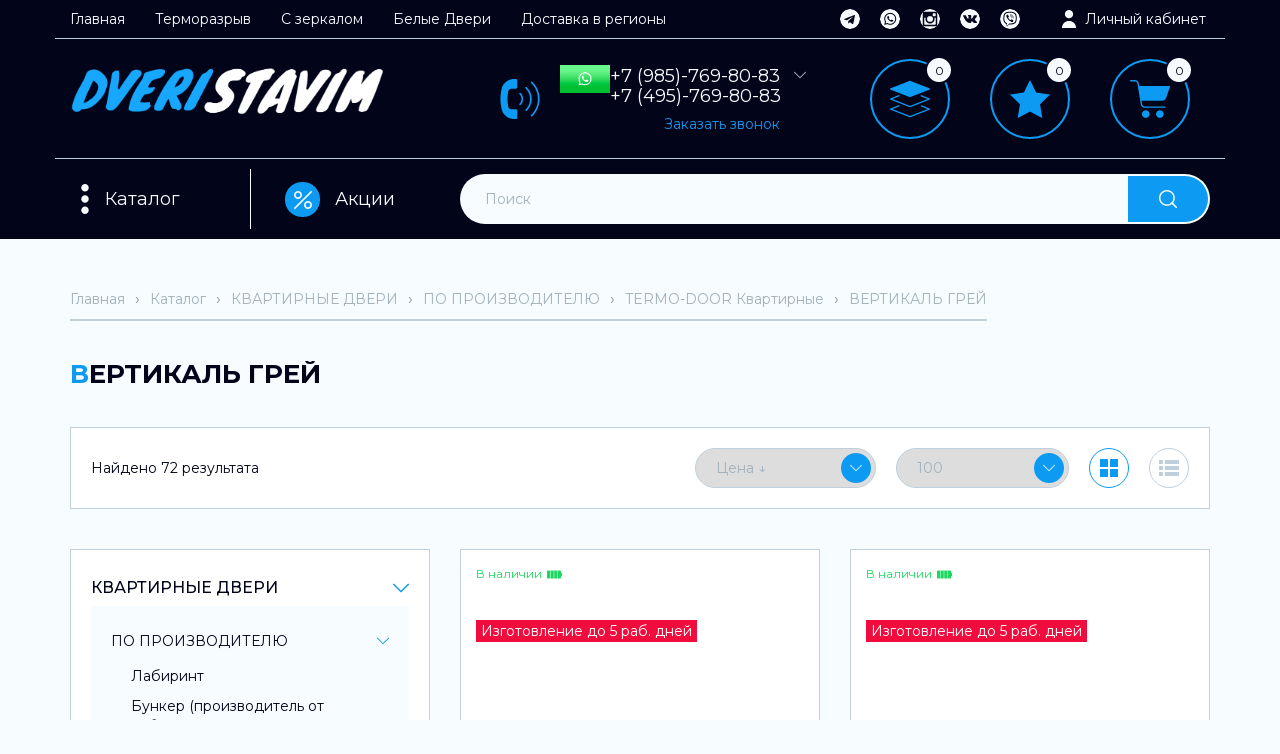

--- FILE ---
content_type: text/html; charset=UTF-8, text/html
request_url: https://stat-ch.storeland.ru/
body_size: 25
content:
{"memory":22488,"time":0.0003070831298828125,"errors":[],"notice":[]}

--- FILE ---
content_type: text/css
request_url: https://dveristavim.online/design/main.css?design=sport2&lc=1764325661
body_size: 67320
content:
html {font-size:100%;-webkit-text-size-adjust:100%;-ms-text-size-adjust:100%;-webkit-font-smoothing:antialiased;height:100%;}
body {position: relative;font-family: 'Montserrat', sans-serif;font-size: 14px;line-height: 18px;font-weight: 400;background-color: #f6fcff;color: #020419;overflow-x: hidden;margin:0;padding:0;height:100%;max-width:100%;}
.wrapper{display: flex;flex-direction: column;min-height:100%;}
* {-webkit-box-sizing: border-box;-moz-box-sizing: border-box;box-sizing: border-box;}
*:before, *:after {-webkit-box-sizing: border-box;-moz-box-sizing: border-box;box-sizing: border-box;}
.container {width:1170px;margin-right:auto;margin-left:auto;padding-left: 15px;padding-right: 15px;}
.row {margin-left: -15px;margin-right: -15px;}
.clear {clear:both;}
a {color: #020419;text-decoration:none;cursor:pointer;}
a:hover, a:active {outline:0;color: #3cacf6;text-decoration:none;}
img {max-width: 100%;height: auto;vertical-align: middle;border: 0;}
p {margin: 0 0 0 0;}
select{cursor:pointer;}
input, select, textarea, input[type="text"], input[type="password"], input[type="date"], input[type="number"], input[type="email"], input[type="search"] {font-family: 'Montserrat', sans-serif;-webkit-box-shadow: none;-moz-box-shadow: none;box-shadow: none;outline: 0;font-size:14px;color:#020419;}
textarea {font-family:'Montserrat', sans-serif;display:block;width: 100%;max-width: 100%;border: 1px solid #bfd0dc;line-height:20px;font-size: 14px;padding:10px 20px;resize:none;-webkit-border-radius: 30px;-moz-border-radius: 30px;border-radius:30px;}
.inputText {display:block;width: 100%;max-width:100%;padding:0 20px;border:1px solid #bfd0dc;height:50px;padding:0 20px 0 20px;-webkit-border-radius: 30px;-moz-border-radius: 30px;border-radius: 30px;text-transform: none;-webkit-backface-visibility: hidden;backface-visibility: hidden;}
.inputText:focus,.miniInputText:focus, select:focus, textarea:focus {outline: 0;border-color: #f2920c;}
.miniInputText{display:block;width: 100%;max-width:100%;padding:0 20px;border:1px solid #bfd0dc;height:40px;padding:0 20px 0 20px;-webkit-border-radius: 20px;-moz-border-radius: 20px;border-radius: 20px;text-transform: none;-webkit-backface-visibility: hidden;backface-visibility: hidden;}
.wrapper{max-width:100%;}
.iphone input,.iphone select,.iphone option,.iphone textarea{font-size:16px!important;}
.ios input,.ios select,.ios option,.ios textarea{font-size:16px!important;}
/* Прижатие футера к нижней части экрана */
.content-wrapper{flex: 1 0 auto;}
#footer{flex: 0 0 auto;}
/* Общие правила для плейсхолдеров */
input::-webkit-input-placeholder,textarea::-webkit-input-placeholder {font-size:14px;color: #a2b1bb;}
input::-moz-placeholder         ,textarea::-moz-placeholder          {font-size:14px;color: #a2b1bb;}
input:-ms-input-placeholder     ,textarea:-ms-input-placeholder      {font-size:14px;color: #a2b1bb;}
/* Каталог для мобильных устройств */
.adaptive-menu{position:fixed;width:420px;min-width:290px;background:#fff;border-right: 1px solid #0c9af2;top:0;left:-100%;z-index:1000;height:100%!important;overflow-y:auto!important;transition:0.3s all ease;visibility:visible;}
.adaptive-menu.opened{left:0;visibility:visible;}
/* Скроллбар */ 
::-webkit-scrollbar{width:8px;background:#f3f3f3;height:8px;}
::-moz-scrollbar{width:8px;background:#f3f3f3;height:8px;}
::-webkit-scrollbar-thumb{background:#0c9af2;width:4px;height:4px;padding:0 2px;}
::-moz-scrollbar-thumb{background:#0c9af2;width:4px;height:4px;padding:0 2px;}
/* Вспомогательные классы */
ol.unstyled, ul.unstyled {margin: 0;padding: 0;list-style: none;list-style-position: inside;}
.required em {color: #E80636;}
.blockquote {padding: 0 0 0 15px;margin:10px 0 10px 0;text-align: left;line-height: 25px;word-break:break-word;}
.unselectable,.menu_more{-webkit-user-select: none;-moz-user-select: none;-ms-user-select: none;user-select: none;}
.red {color: #E80636;}
.fadeout {opacity: 0;filter: alpha(opacity=0);}
.fadein {opacity: 1;filter: alpha(opacity=100);}
.DescriptionBlock {overflow:hidden;text-overflow:ellipsis;word-break:break-word;margin-bottom:30px;}
.button,button {-webkit-user-select: none;/* Chrome all / Safari all */-moz-user-select: none;/* Firefox all */-ms-user-select: none;/* IE 10+ */user-select: none;/* Likely future */}
button:focus,button:active{outline:0;}
/* Уведомления */
.success, .warning, .attention, .information {position: relative;color: #fff;min-height: 40px;overflow: hidden;padding: 10px 20px;text-shadow: none;font-size: 14px;font-weight:normal;margin-bottom:15px;}
.success {background-color: #00ad5d;color: #fff;}
.warning {background-color: #f2dede;border: 1px solid #ebccd1;color: #a94442;}
.attention {background-color: #fa0d29;color:white;}
.information {background-color: #3FCBFC;border: 1px solid #1ce7fb;color: #fff;}
.success a, .warning a, .attention a, .information a {font-weight:normal;font-size:14px;text-decoration:underline;color:#fff;}
.success a{color:#fff;text-decoration:underline;}
.success a:hover{text-decoration:none}
.error-page .attention a, .attention a{color:#ffffff;}
.error-page .attention a:hover{text-decoration:none;}
label.invalidInput {color: #E80636;font-size: 12px;display:block;text-align:left;line-height:20px;}
.form-list .input-box label.invalidInput{margin-top:5px;padding-left:20px;line-height:20px;}
/* Таблицы */
.table-box {line-height: 18px;text-align: center;width: 100%;border-collapse: collapse;}
.table-box > tbody > tr > th, .table-box > tfoot > tr > th, .table-box > tbody > tr > td {border: 1px solid #bfd0dc;background:#fff;line-height: 18px;padding: 12px 10px;text-align: center;word-break:break-word;max-width:150px;}
.table-box thead td, .table-box tfoot td {background:#fff;border: 1px solid #bfd0dc;line-height: 18px;padding: 12px;text-align: center;}
.table-box tbody tr td.cell1 {text-align: right;width: 50%;word-break:break-word;}
.table-box tbody tr td.cell2 {text-align: left;width: 50%;word-break:break-word;}
.table-box tr.hide{display:none;}
/* Настройки максимальных размеров генерируемых изображений */
.goods-image-icon {max-width:130px; max-height:130px;} 
.goods-image-icon-square {width:130px;height:130px;} 
.goods-image-small{max-width:360px; max-height:360px;}
.goods-image-small-square {width:720px; height:720px;}
.goods-image-medium {max-width:360px; max-height:360px;}
.goods-image-medium-square{width:360px; height:360px;}
.goods-image-other{max-width:120px; max-height:120px;}
.goods-image-other-square {width:240px; height:240px;}
.goods-image-large{max-width:1920px; max-height:1920px;}
.goods-image-large-square {width:1920px; height:1920px;}
.goods-cat-image-icon {max-width:120px; max-height:120px;}
.goods-cat-image-icon-square{width:240px; height:240px;}
.goods-cat-image-medium {max-width:262px; max-height:262px;}
.goods-cat-image-medium-square{width:calc(524px + 1px); height:calc(524px + 1px);}
.goods-cat-image-other{max-width:100px; max-height:100px;}
.goods-cat-image-other-square {width:200px; height:200px;}
/* jQuery.Rating Plugin CSS - http://www.fyneworks.com/jquery/star-rating/ */
.ratings {}
.ratings:after {content: ".";display: block;clear: both;font-size: 0;height: 0;line-height: 0;overflow: hidden;}
.rating-box {width: 80px;height: 16px;background-size:16px;background-repeat-y:no-repeat;background-position:left center;background-image: url("data:image/svg+xml,%0A%3Csvg xmlns='http://www.w3.org/2000/svg' fill='%23d3d3d3' width='32' height='32'%3E%3Cpath d='M32 12.408l-11.056-1.607L16 .783l-4.944 10.018L0 12.408l8 7.798-1.889 11.011L16 26.018l9.889 5.199L24 20.206l8-7.798z'/%3E%3C/svg%3E");}
.rating-box .rating{height: 16px;background-size:16px;background-repeat-y:no-repeat;background-position:left center;background-image: url("data:image/svg+xml,%0A%3Csvg xmlns='http://www.w3.org/2000/svg' fill='%23fac600' width='32' height='32'%3E%3Cpath d='M32 12.408l-11.056-1.607L16 .783l-4.944 10.018L0 12.408l8 7.798-1.889 11.011L16 26.018l9.889 5.199L24 20.206l8-7.798z'/%3E%3C/svg%3E");}
.rating-cancel, .star-rating{display:block;width:16px;height:16px;text-indent:-999em;cursor:pointer;background:transparent;overflow:hidden}
.star-rating, .star-rating a {background:transparent;}
.rating-cancel a, .star-rating a {display:block;width:24px;height:100%;background-position:0 0px;border:0;margin:0;}
.star-rating-on a {background-size:16px;background-image: url("data:image/svg+xml,%0A%3Csvg xmlns='http://www.w3.org/2000/svg' fill='%23fac600' width='32' height='32'%3E%3Cpath d='M32 12.408l-11.056-1.607L16 .783l-4.944 10.018L0 12.408l8 7.798-1.889 11.011L16 26.018l9.889 5.199L24 20.206l8-7.798z'/%3E%3C/svg%3E");}
.star-rating-hover a {background-size:16px;background-image: url("data:image/svg+xml,%0A%3Csvg xmlns='http://www.w3.org/2000/svg' fill='%23fac600' width='32' height='32'%3E%3Cpath d='M32 12.408l-11.056-1.607L16 .783l-4.944 10.018L0 12.408l8 7.798-1.889 11.011L16 26.018l9.889 5.199L24 20.206l8-7.798z'/%3E%3C/svg%3E");}
.star-rating-readonly a {cursor:default }
.star-rating {}
/* Иконки форматов файлов */
.file_extension_icon        {width:16px;height:16px;display:block;margin-right: 10px;background:#ffffff url("icons-files-extensions.gif?design=newyear") no-repeat left top;}
.file_extension_icon.torrent{background-position:-16px 0px}
.file_extension_icon.xls    {background-position:-32px 0px}
.file_extension_icon.ie7    {background-position:-48px 0px}
.file_extension_icon.ppt    {background-position:-64px 0px}
.file_extension_icon.htm,
.file_extension_icon.html   {background-position:0px -16px}
.file_extension_icon.avi    {background-position:-16px -16px}
.file_extension_icon.bmp,
.file_extension_icon.gif    {background-position:-32px -16px}
.file_extension_icon.js,
.file_extension_icon.css,
.file_extension_icon.txt    {background-position:-48px -16px}
.file_extension_icon.pptm    {background-position:-64px -16px}
.file_extension_icon.rtf,
.file_extension_icon.doc    {background-position:0px -32px}
.file_extension_icon.jpg    {background-position:-16px -32px}
.file_extension_icon.png    {background-position:-32px -32px}
.file_extension_icon.ini    {background-position:-48px -32px}
.file_extension_icon.pptx   {background-position:-64px -32px}
.file_extension_icon.php    {background-position:0px -48px}
.file_extension_icon.mht,
.file_extension_icon.mhtml  {background-position:-16px -48px}
.file_extension_icon.psd    {background-position:-32px -48px}
.file_extension_icon.zip    {background-position:-48px -48px}
.file_extension_icon.xps    {background-position:-64px -48px}
.file_extension_icon.exe    {background-position:0px -64px}
.file_extension_icon.xml    {background-position:-16px -64px}
.file_extension_icon.wma,
.file_extension_icon.mp3    {background-position:-32px -64px}
.file_extension_icon.xlsx   {background-position:-48px -64px}
.file_extension_icon.xlsb   {background-position:-64px -64px}
.file_extension_icon.pdf    {background-position:0px -80px}
.file_extension_icon.csv    {background-position:-16px -80px}
.file_extension_icon.docx   {background-position:-32px -80px}
.file_extension_icon.accdb  {background-position:-48px -80px}
.file_extension_icon.xlsm   {background-position:-64px -80px}
.file_extension_icon.dll    {background-position:0px -96px}
/* Owl Carousel CORE */
.owl-carousel{display:none;width:100%;-webkit-tap-highlight-color:transparent;position:relative;z-index:1}
#index-products .owl-carousel .owl-stage,.related .owl-carousel .owl-stage{display:flex;-webkit-display:flex;}
.owl-carousel .owl-stage{position:relative;-ms-touch-action:pan-Y;touch-action:manipulation;-moz-backface-visibility:hidden}
.owl-carousel .owl-stage:after{content:"";display:block;clear:both;visibility:hidden;line-height:0;height:0}
.owl-carousel .owl-stage-outer{z-index:20;position:relative;overflow:hidden;-webkit-transform:translate3d(0px,0px,0px)}
.owl-carousel .owl-wrapper,.owl-carousel .owl-item{-webkit-backface-visibility:hidden;-moz-backface-visibility:hidden;-ms-backface-visibility:hidden;-webkit-transform:translate3d(0,0,0);-moz-transform:translate3d(0,0,0);-ms-transform:translate3d(0,0,0)}
.owl-carousel .owl-item{position:relative;min-height:1px;float:left;-webkit-backface-visibility:hidden;-webkit-tap-highlight-color:transparent;-webkit-touch-callout:none}
.owl-carousel .owl-nav.disabled,.owl-carousel .owl-dots.disabled{display:none}
.owl-carousel .owl-nav .owl-prev,.owl-carousel .owl-nav .owl-next,.owl-carousel .owl-dot{cursor:pointer;-webkit-user-select:none;-khtml-user-select:none;-moz-user-select:none;-ms-user-select:none;user-select:none}
.owl-carousel .owl-nav button.owl-prev,.owl-carousel .owl-nav button.owl-next,.owl-carousel button.owl-dot{border:none;font:inherit}
.owl-carousel.owl-loaded{display:block;}
.owl-carousel.owl-loading{opacity:0;display:block}
.owl-carousel.owl-hidden{opacity:0}
.owl-carousel.owl-refresh .owl-item{visibility:hidden}
.owl-carousel.owl-drag .owl-item{-ms-touch-action:pan-y;touch-action:pan-y;-webkit-user-select:none;-moz-user-select:none;-ms-user-select:none;user-select:none}
.owl-carousel.owl-grab{cursor:move;cursor:grab}
.owl-carousel.owl-rtl{direction:rtl}
.owl-carousel.owl-rtl .owl-item{float:right}
.no-js .owl-carousel{display:block}
.owl-carousel .animated{animation-duration:1000ms;animation-fill-mode:both}
.owl-carousel .owl-animated-in{z-index:0}
.owl-carousel .owl-animated-out{z-index:1}
.owl-carousel .fadeOut{animation-name:fadeOut}
.content .owl-carousel .owl-item{word-break:break-word;}
@keyframes fadeOut {
0%{opacity:1}
100%{opacity:0}
}
.owl-height{transition:height 500ms ease-in-out}
.owl-carousel .owl-item .owl-lazy{opacity:0;transition:opacity 400ms ease}
.owl-carousel .owl-item .owl-lazy[src^=""],.owl-carousel .owl-item .owl-lazy:not([src]){max-height:0}
.owl-carousel .owl-item img.owl-lazy{transform-style:preserve-3d}
.owl-carousel .owl-video-wrapper{position:relative;height:100%;background:#000}
.owl-carousel .owl-video-play-icon{position:absolute;height:80px;width:80px;left:50%;top:50%;margin-left:-40px;margin-top:-40px;background:url(owl.video.play.png) no-repeat;cursor:pointer;z-index:1;-webkit-backface-visibility:hidden;transition:transform 100ms ease}
.owl-carousel .owl-video-play-icon:hover{-ms-transform:scale(1.3,1.3);transform:scale(1.3,1.3)}
.owl-carousel .owl-video-playing .owl-video-tn,.owl-carousel .owl-video-playing .owl-video-play-icon{display:none}
.owl-carousel .owl-video-tn{opacity:0;height:100%;background-position:center center;background-repeat:no-repeat;background-size:contain;transition:opacity 400ms ease}
.owl-carousel .owl-video-frame{position:relative;z-index:1;height:100%;width:100%}
/* Цена */
.price {font-weight:bold;font-size:22px;}
.price.with-old-price{color: #f2920c;}
.price.old-price {font-weight:normal;text-decoration:line-through;font-size:16px;}
/* Капс */
.caps_lock {color:red;margin-top:10px;text-align:center;}
/* Кнопки */
button{font-family: 'Montserrat', sans-serif;}
.button:not(.circle) {border:0;display: flex;flex-wrap:wrap;align-items:center;justify-content:center;height: 40px;padding:0 40px;text-align: center;text-align: -webkit-center;background: #0c9af2;color:#f6fcff;font-size: 14px;cursor:pointer;-webkit-border-radius: 20px;-moz-border-radius: 20px;border-radius: 20px;}
.ios .button,.iphone .button{display:block;line-height:40px;text-align:center;text-align: -webkit-center;}
.button:hover{background:#f2920c;color:#f6fcff;}
.button.reverse{color: #ffffff;background:#3cacf6;min-width:150px;}
.button.reverse:hover{background: #fae600;color: #020419;}
.gray-button{display: block;cursor:pointer;height: 40px;line-height: 40px;text-align: center;background-color: #bfd0dc;border:0;color: #ffffff;font-size: 14px;z-index: 2;-webkit-border-radius: 20px;-moz-border-radius: 20px;border-radius: 20px;}
.gray-button:hover{color:#020419;background:#eaeaea;text-decoration:none!important;}
.button.main-prev-button{background:white;border: 3px solid #fae600;width:220px;}
.button.main-prev-button:hover{background:#fae600;color:#020419;}
.button.small{padding:0 10px;}
.compare-reset{width:200px;}
/* Иконки Новинка, Хит, Скидка*/
.goods-header .icon{position:absolute;right:15px;top:12px;z-index:2;}
.ico-new, .ico-best, .ico-sale {-webkit-appearance: none;font-size:14px;line-height:24px;font-weight:bold;text-transform:uppercase;text-align:right;display:block;width:80px;}
.ico-best{color:#f2920c;}
.ico-new{color:#0c9af2;}
.ico-sale{color:#f20c3d;}
.special-icon{position:absolute;left:15px;top:20px;z-index:2;}
.ico-available {
    background: #f20c3d;
    color: #fff;
    padding: 2px 5px
}
/* Наверх */
#back-top {position: fixed;bottom:0;right:0px;z-index:10;width:45px;opacity:1;height:40px;text-align: center;cursor: pointer;background: #f1f1f1;opacity:1;text-indent:-9999px;background-position:center center;background-repeat:no-repeat;background-image: url("data:image/svg+xml,%0A%3Csvg xmlns='http://www.w3.org/2000/svg' width='20' height='20'%3E%3Cpath d='M2.582 13.891c-.272.268-.709.268-.979 0s-.271-.701 0-.969l7.908-7.83a.697.697 0 0 1 .979 0l7.908 7.83c.27.268.27.701 0 .969s-.709.268-.978 0L10 6.75l-7.418 7.141z'/%3E%3C/svg%3E");}
#back-top i {line-height:40px;font-size: 36px;color: #333;}
#back-top:hover{background-color: #3cacf6;border-color:#3cacf6;color:white;  background-image: url("data:image/svg+xml,%0A%3Csvg xmlns='http://www.w3.org/2000/svg' fill='%23ffffff' width='20' height='20'%3E%3Cpath d='M2.582 13.891c-.272.268-.709.268-.979 0s-.271-.701 0-.969l7.908-7.83a.697.697 0 0 1 .979 0l7.908 7.83c.27.268.27.701 0 .969s-.709.268-.978 0L10 6.75l-7.418 7.141z'/%3E%3C/svg%3E");}
#back-top:hover .back-top-text,#back-top:hover i{color:white;}
#back-top .back-top-text{font-size:14px;color:#333;}
/* Шапка */
header{background:#020419;margin-bottom:40px;z-index:101;}
.header-top .container{display:flex;-webkit-display:flex;flex-wrap:wrap;border-bottom:1px solid #bfd0dc;} 
.header-middle{height:120px;}
.header-middle .container{display:flex;-webkit-display:flex;flex-wrap:wrap;align-items:center;height:100%;justify-content:space-between;border-bottom:1px solid #bfd0dc;}
.header-middle .info-col{display:flex;-webkit-display:flex;flex-wrap:wrap;justify-content:flex-end;}
.header-bottom .container{display:flex;-webkit-display:flex;flex-wrap:wrap;position:relative;}
.info-col__text{padding-left:60px;background-position:left center;background-size:40px;background-repeat:no-repeat;max-width:100%;text-align:right;}
.info-col__text .header-contacts, .info-col__text .header-callback{display:block;width:100%;white-space:nowrap;text-overflow:ellipsis;}
.info-col__text .header-contacts{margin-bottom:10px;}
.info-col__text .header-contacts a{font-size:18px;color:#f6fcff;}
.info-col__text .header-contacts a:hover{color:##0c9af2;}
.info-col__text .header-contacts a.watsapp-tel {display: inline-block;float:left;width: auto;}
.header-contacts .first-telephone {display: inline-block !important;width: auto;}
.info-col__text .header-contacts .svg-angle {float: right;}
.info-col__text .header-contacts .svg-angle + .contact-main-info{width: auto;text-align: left;}
.info-col__text .header-callback a{color:#0c9af2;padding-right:30px;}
.info-col__text .header-callback a:hover{text-decoration:underline;}
.header-contacts{position:relative;}
.header-contacts .header-contact-dropdown{display:none;position:absolute;left:0;top:100%;border:1px solid #0c9af2;background:#fff;width:220px;z-index:10;}
.header-contacts .header-contact-dropdown a{font-size:14px;line-height:24px;color:#020419;text-align:center;}
.header-contacts .header-contact-dropdown a:hover{color:#0c9af2;}
.dropdown-telephones{padding:10px 0;border-bottom:1px solid #0c9af2;}
.header-contacts a{display:block;width:100%;}
.dropdown-email{padding:10px 0;border-bottom:1px solid #0c9af2;}
.dorpdown-worktime{padding:10px 0;text-align:center;}
.telephone .info-col__text{background-image: url("data:image/svg+xml,%0A%3Csvg height='448' fill='%230c9af2' viewBox='-3 0 336 336.001' width='448' xmlns='http://www.w3.org/2000/svg'%3E%3Cpath d='M129.781 0h-14.367c-51.77 0-96.055 36.05-105.3 85.723l-4.958 26.64a302.742 302.742 0 000 111.274l4.957 26.64C19.355 299.95 63.645 336 115.414 336h14.367c7.028.082 12.79-5.547 12.875-12.578v-55.989c0-7.109-5.511-12.433-12.875-12.433H94.734c-13.652-.043-25.421-9.605-28.261-22.96-.008-.028-.012-.173-.016-.2a316.542 316.542 0 010-127.504c.004-.031.008-.316.016-.344C69.309 90.632 81.074 81.06 94.734 81h35.047c7.364 0 12.875-5.324 12.875-12.434v-55.68C142.742 5.86 137.117.09 130.09 0h-.309zm0 0M258.027 23.387a6.998 6.998 0 00.118 9.898C295 69.277 315.293 117.121 315.293 168s-20.297 98.723-57.148 134.719a6.995 6.995 0 00-.23 9.883 6.995 6.995 0 009.882.253l.129-.125c39.574-38.648 61.367-90.046 61.367-144.73S307.5 61.918 267.926 23.27a6.998 6.998 0 00-9.899.117zm0 0'/%3E%3Cpath d='M221.379 68.73a6.998 6.998 0 00-9.899.118 6.998 6.998 0 00.118 9.898c49.289 47.637 50.632 126.207 3 175.5a120.69 120.69 0 01-3 3 6.998 6.998 0 00-.118 9.899 6.998 6.998 0 009.899.117c54.824-53.035 56.273-140.477 3.238-195.301a148.544 148.544 0 00-3.238-3.23zm0 0M160.523 118.613a7.003 7.003 0 00.118 9.903c21.808 21.058 22.414 55.808 1.355 77.617-.445.46-.894.91-1.355 1.355a6.998 6.998 0 00-.118 9.899 6.998 6.998 0 009.899.117c27.34-26.461 28.05-70.078 1.59-97.418a76.26 76.26 0 00-1.59-1.59 7.001 7.001 0 00-9.899.117zm0 0'/%3E%3C/svg%3E");}
.header-contacts .first-telephone{display:flex;flex-wrap:wrap;line-height:22px;}
.svg-telephone{padding: 0 30px 0 55px!important;background-position: 25px center;background-repeat:no-repeat;background-image: url("data:image/svg+xml,%0A%3Csvg xmlns='http://www.w3.org/2000/svg' fill='%232a2a2a' width='24' height='24'%3E%3Cpath d='M20.016 15.375q.422 0 .703.281t.281.703v3.469Q21 21 20.016 21q-6.984 0-12-5.016T3 3.984Q3 3 4.172 3h3.469q.422 0 .703.281t.281.703q0 1.828.563 3.516.188.609-.234 1.031l-1.922 1.688q2.156 4.5 6.891 6.797l1.547-1.969q.281-.281.703-.281.234 0 .328.047 1.688.563 3.516.563z'/%3E%3C/svg%3E");}
.svg-angle{cursor: pointer;display:block;width:20px;height:20px;background-size:12px;margin-left:10px;background-position:center center;background-repeat:no-repeat;background-image: url("data:image/svg+xml,%0A%3Csvg xmlns='http://www.w3.org/2000/svg' fill='%23b0b5bd' viewBox='0 0 512.011 512.011'%3E%3Cpath d='M505.755 123.592c-8.341-8.341-21.824-8.341-30.165 0L256.005 343.176 36.421 123.592c-8.341-8.341-21.824-8.341-30.165 0s-8.341 21.824 0 30.165l234.667 234.667a21.275 21.275 0 0015.083 6.251 21.275 21.275 0 0015.083-6.251l234.667-234.667c8.34-8.341 8.34-21.824-.001-30.165z'/%3E%3C/svg%3E");}
.svg-angle2{transform:rotateX(180deg);background-image: url("data:image/svg+xml,%0A%3Csvg xmlns='http://www.w3.org/2000/svg' fill='%230c9af2' viewBox='0 0 512.011 512.011'%3E%3Cpath d='M505.755 123.592c-8.341-8.341-21.824-8.341-30.165 0L256.005 343.176 36.421 123.592c-8.341-8.341-21.824-8.341-30.165 0s-8.341 21.824 0 30.165l234.667 234.667a21.275 21.275 0 0015.083 6.251 21.275 21.275 0 0015.083-6.251l234.667-234.667c8.34-8.341 8.34-21.824-.001-30.165z'/%3E%3C/svg%3E");}
.header-overlay {position: absolute;z-index: 10;top: 239px;height:100%;left: 0;right:0;bottom:0;background-color: #020419;opacity: 0;visibility: hidden;-webkit-transition: opacity .15s ease-in-out;transition: opacity .15s ease-in-out;cursor: pointer;}
.header-overlay._visible {opacity: .7;visibility: visible;}
.hidden-main-button{display:none;}
/* Меню в шапке */
.menu-wrap{width:calc(100% - 260px - 150px);position:relative;}
.main_menu{display:flex;-webkit-display:flex;flex-wrap:wrap;align-items:center;width:100%;position:relative;margin-left:-15px;white-space: nowrap;overflow:hidden;max-height: 38px;}
.main_menu a{color:#f6fcff;display:block;height:100%;line-height:38px;height:38px;margin:0 15px;}
.main_menu a:hover, .main_menu a.active{color:#0c9af2;}
.overflowMenu{display:none;position:absolute;right:0px;top:100%;background:#f8f8f8;min-width:180px;z-index:10;}
.overflowMenu a{display:block;padding:0 15px;line-height:34px;text-align:center;color:#020419}
.overflowMenu a:not(:last-of-type){border-bottom:1px solid #0c9af2;}
.overflowMenu a:hover{background:#0c9af2;color:#f6fcff;}
.overflowMenu.active{display:block;border:1px solid #0c9af2;}
.menu_more{cursor:pointer;}
.main_menu-button{display:none;}
.main_menu .close-menu{display:none;}
/* hidden callback */
#hidden-callback{width:410px;background:transparent;position:relative;padding:30px;display:none;}
#hidden-callback .title{text-align:center;font-size:22px;margin-bottom:30px;}
#hidden-callback .callbackForm{background:#f6fcff;padding:30px;}
#hidden-callback .fancybox-close-small{right:0px;top:0px;padding:0;width:30px;height:30px;opacity:1;}
#hidden-callback .fancybox-close-small svg{color:#bfd0dc;}
#hidden-callback .fancybox-close-small:hover svg{color:#000000;}
#hidden-callback .callback-input{position:relative;z-index:2;width:100%;margin-bottom:15px;}
#hidden-callback .button{width:100%;margin-bottom:10px;}
#hidden-callback .formIsSended{background:#f6fcff;padding: 30px;font-size:16px;line-height:18px;display: flex;height: 120px;align-items: center;text-align: center;justify-content: center;}
#hidden-callback .callback-text{color:#211f23;padding-left:100px;font-size:14px;margin-top:30px;background-repeat:no-repeat;background-position: left -2px;background-size: 70px;background-image: url("data:image/svg+xml,%0A%3Csvg version='1.1' id='Слой_1' xmlns='http://www.w3.org/2000/svg' x='0' y='0' viewBox='0 0 512 512' xml:space='preserve'%3E%3Cstyle%3E.st1%7Bfill:%230c9af2%7D%3C/style%3E%3Cpath d='M0 56.9v193.6c0 25.4 20.6 46 46 46.1h16.1v84.1c-.1 2.9 1.6 5.6 4.2 6.8.9.4 1.9.7 3 .7 1.8 0 3.6-.7 4.9-1.9l100.7-89.7H402c25.4 0 46.4-20.7 46.4-46.1V225c7.3-.8 14.5-2.8 21.1-5.9v63.1c0 20-8 39.2-22.2 53.3-14.2 14.1-33.4 22-53.4 22h-62.4c-4-24.8-26.3-42.3-51.3-40.3-25 2-44.3 22.9-44.2 48 .1 25.1 19.4 45.9 44.4 47.8 25 1.9 47.3-15.8 51.1-40.6h62.4c49.9.1 90.4-40.3 90.4-90.2V210c16.1-13.2 27.5-33.5 27.5-56.2.1-36.5-27.3-67.2-63.5-71.3V56.9c0-25.4-21.1-46.1-46.4-46.1H46c-25.4.1-46 20.7-46 46.1zm284.2 341.5c-18.3 0-33.2-14.8-33.2-33.2 0-18.3 14.8-33.2 33.2-33.2 18.3 0 33.2 14.8 33.2 33.2-.1 18.3-14.9 33.2-33.2 33.2zm213.1-244.7c-.1 28.3-20.9 52.2-48.8 56.3V97.4c27.9 4.1 48.7 28.1 48.8 56.3zm-63.7-96.8v193.6c-.2 17.3-14.3 31.2-31.5 31.2h-230c-1.8 0-3.5.7-4.8 1.9L77 364v-75c-.2-4.2-3.7-7.5-7.8-7.4H46c-17.2 0-31.1-14-31.1-31.2V56.9c0-17.2 13.9-31.1 31.1-31.2h356c17.3.1 31.4 14 31.6 31.2z' fill='%23020419'/%3E%3Cpath class='st1' d='M81.7 131.3h51.4c2-.1 3.8-.9 5.2-2.3 1.4-1.4 2.1-3.3 2-5.3v-21.4c.1-8.8-3.4-17.2-9.6-23.4h.1c-.2-.2-.4-.3-.5-.5l-.6-.6c-.2-.2-.3-.3-.5-.4-.2-.2-.5-.4-.7-.6-.2-.1-.3-.2-.5-.4-.3-.2-.5-.4-.8-.6-.2-.1-.3-.2-.5-.4-.3-.2-.5-.4-.8-.6-.1-.1-.3-.2-.4-.3-.3-.2-.6-.4-1-.6-.1 0-.2-.1-.2-.1-.4-.2-.8-.5-1.2-.7-.1 0-.1-.1-.2-.1-.4-.2-.8-.4-1.3-.6-.1 0-.1 0-.2-.1-.4-.2-.9-.4-1.3-.6h-.1c-1-.4-1.9-.7-2.9-1-.1 0-.2-.1-.3-.1l-1.2-.3-1.5-.3c-.1 0-.3 0-.4-.1-.4-.1-.8-.2-1.2-.2-.2 0-.4 0-.6-.1-.3 0-.7-.1-1-.1-.3 0-.7 0-1-.1h-2.1c-18.3 0-33.1 14.9-33 33.2V124c-.1 2 .7 3.9 2 5.3 1.1 1.1 2.9 2 4.9 2zm7.7-29c0-4.8 1.9-9.5 5.3-12.9 3.4-3.4 8-5.4 12.9-5.4 4.8 0 9.4 1.9 12.7 5.4 3.4 3.4 5.2 8.1 5.2 12.9v14.2h-36v-14.2zM306.8 102.3v21.4c0 4.1 4 7.6 8.1 7.6h51.4c4.2-.1 7.5-3.5 7.6-7.6v-21.4c0-8.8-3.5-17.3-9.8-23.5-9.6-9.5-23.9-12.3-36.4-7.2-12.4 5.1-20.7 17.2-20.9 30.7zm52.2 0v14.2h-37.3v-14.2c.2-7.4 4.7-14.1 11.6-16.9 6.9-2.8 14.8-1.2 20.1 4 3.6 3.4 5.6 8 5.6 12.9zM172.6 157.4c-2 0-3.9.8-5.3 2.1-1.4 1.4-2.2 3.3-2.2 5.2.2 32.4 26.5 58.6 58.9 58.6s58.7-26.2 58.9-58.6c0-2-.8-3.9-2.2-5.3-1.4-1.4-3.3-2.2-5.3-2.1l-102.8.1zm82.5 38.5c-11.6 11.6-28.7 15.8-44.4 10.9s-27.3-18.3-30-34.4h86.7c-1.6 8.9-5.9 17.1-12.3 23.5z'/%3E%3C/svg%3E");}
#hidden-callback .pp{font-size:10px;color:#a2b1bb;}
#hidden-callback .pp a{color:#a2b1bb;} 
#hidden-callback .pp a:hover{text-decoration:underline;}
.formIsSended{font-size:32px;line-height:40px;}
/* goods callback */
#goods-callback, #goods-callback-skidka{width:410px;background:transparent;position:relative;padding:30px;display:none;}
#goods-callback .title, #goods-callback-skidka .title{text-align:center;font-size:22px;margin-bottom:30px;}
#goods-callback .callbackForm, #goods-callback-skidka .callbackForm{background:#f6fcff;padding:30px;}
#goods-callback .fancybox-close-small, #goods-callback-skidka .fancybox-close-small{right:0px;top:0px;padding:0;width:30px;height:30px;opacity:1;}
#goods-callback .fancybox-close-small svg, #goods-callback-skidka .fancybox-close-small svg{color:#bfd0dc;}
#goods-callback .fancybox-close-small:hover svg, #goods-callback-skidka .fancybox-close-small:hover svg{color:#000000;}
#goods-callback .callback-input, #goods-callback-skidka .callback-input{position:relative;z-index:2;width:100%;margin-bottom:15px;}
#goods-callback .button, #goods-callback-skidka .button{width:100%;margin-bottom:10px;}
#goods-callback .formIsSended, #goods-callback-skidka .formIsSended{background:#f6fcff;padding: 30px;font-size:16px;line-height:18px;display: flex;height: 120px;align-items: center;text-align: center;justify-content: center;}
#goods-callback .callback-text, #goods-callback-skidka .callback-text{color:#211f23;padding-left:100px;font-size:14px;margin-top:30px;background-repeat:no-repeat;background-position: left -2px;background-size: 70px;background-image: url("data:image/svg+xml,%0A%3Csvg version='1.1' id='Слой_1' xmlns='http://www.w3.org/2000/svg' x='0' y='0' viewBox='0 0 512 512' xml:space='preserve'%3E%3Cstyle%3E.st1%7Bfill:%230c9af2%7D%3C/style%3E%3Cpath d='M0 56.9v193.6c0 25.4 20.6 46 46 46.1h16.1v84.1c-.1 2.9 1.6 5.6 4.2 6.8.9.4 1.9.7 3 .7 1.8 0 3.6-.7 4.9-1.9l100.7-89.7H402c25.4 0 46.4-20.7 46.4-46.1V225c7.3-.8 14.5-2.8 21.1-5.9v63.1c0 20-8 39.2-22.2 53.3-14.2 14.1-33.4 22-53.4 22h-62.4c-4-24.8-26.3-42.3-51.3-40.3-25 2-44.3 22.9-44.2 48 .1 25.1 19.4 45.9 44.4 47.8 25 1.9 47.3-15.8 51.1-40.6h62.4c49.9.1 90.4-40.3 90.4-90.2V210c16.1-13.2 27.5-33.5 27.5-56.2.1-36.5-27.3-67.2-63.5-71.3V56.9c0-25.4-21.1-46.1-46.4-46.1H46c-25.4.1-46 20.7-46 46.1zm284.2 341.5c-18.3 0-33.2-14.8-33.2-33.2 0-18.3 14.8-33.2 33.2-33.2 18.3 0 33.2 14.8 33.2 33.2-.1 18.3-14.9 33.2-33.2 33.2zm213.1-244.7c-.1 28.3-20.9 52.2-48.8 56.3V97.4c27.9 4.1 48.7 28.1 48.8 56.3zm-63.7-96.8v193.6c-.2 17.3-14.3 31.2-31.5 31.2h-230c-1.8 0-3.5.7-4.8 1.9L77 364v-75c-.2-4.2-3.7-7.5-7.8-7.4H46c-17.2 0-31.1-14-31.1-31.2V56.9c0-17.2 13.9-31.1 31.1-31.2h356c17.3.1 31.4 14 31.6 31.2z' fill='%23020419'/%3E%3Cpath class='st1' d='M81.7 131.3h51.4c2-.1 3.8-.9 5.2-2.3 1.4-1.4 2.1-3.3 2-5.3v-21.4c.1-8.8-3.4-17.2-9.6-23.4h.1c-.2-.2-.4-.3-.5-.5l-.6-.6c-.2-.2-.3-.3-.5-.4-.2-.2-.5-.4-.7-.6-.2-.1-.3-.2-.5-.4-.3-.2-.5-.4-.8-.6-.2-.1-.3-.2-.5-.4-.3-.2-.5-.4-.8-.6-.1-.1-.3-.2-.4-.3-.3-.2-.6-.4-1-.6-.1 0-.2-.1-.2-.1-.4-.2-.8-.5-1.2-.7-.1 0-.1-.1-.2-.1-.4-.2-.8-.4-1.3-.6-.1 0-.1 0-.2-.1-.4-.2-.9-.4-1.3-.6h-.1c-1-.4-1.9-.7-2.9-1-.1 0-.2-.1-.3-.1l-1.2-.3-1.5-.3c-.1 0-.3 0-.4-.1-.4-.1-.8-.2-1.2-.2-.2 0-.4 0-.6-.1-.3 0-.7-.1-1-.1-.3 0-.7 0-1-.1h-2.1c-18.3 0-33.1 14.9-33 33.2V124c-.1 2 .7 3.9 2 5.3 1.1 1.1 2.9 2 4.9 2zm7.7-29c0-4.8 1.9-9.5 5.3-12.9 3.4-3.4 8-5.4 12.9-5.4 4.8 0 9.4 1.9 12.7 5.4 3.4 3.4 5.2 8.1 5.2 12.9v14.2h-36v-14.2zM306.8 102.3v21.4c0 4.1 4 7.6 8.1 7.6h51.4c4.2-.1 7.5-3.5 7.6-7.6v-21.4c0-8.8-3.5-17.3-9.8-23.5-9.6-9.5-23.9-12.3-36.4-7.2-12.4 5.1-20.7 17.2-20.9 30.7zm52.2 0v14.2h-37.3v-14.2c.2-7.4 4.7-14.1 11.6-16.9 6.9-2.8 14.8-1.2 20.1 4 3.6 3.4 5.6 8 5.6 12.9zM172.6 157.4c-2 0-3.9.8-5.3 2.1-1.4 1.4-2.2 3.3-2.2 5.2.2 32.4 26.5 58.6 58.9 58.6s58.7-26.2 58.9-58.6c0-2-.8-3.9-2.2-5.3-1.4-1.4-3.3-2.2-5.3-2.1l-102.8.1zm82.5 38.5c-11.6 11.6-28.7 15.8-44.4 10.9s-27.3-18.3-30-34.4h86.7c-1.6 8.9-5.9 17.1-12.3 23.5z'/%3E%3C/svg%3E");}
#goods-callback .pp, #goods-callback-skidka .pp{font-size:10px;color:#a2b1bb;}
#goods-callback .pp a, #goods-callback-skidka .pp a{color:#a2b1bb;}
#goods-callback .pp a:hover, #goods-callback-skidka .pp a:hover{text-decoration:underline;}
#goods-callback .callback-header, #goods-callback-skidka .callback-header {text-align: center;margin-bottom: 20px;font-weight: bold;color: #0c9af2;font-size: 20px;}
#goods-callback .button, #goods-callback-skidka .button {border:0;display: flex;flex-wrap:wrap;align-items:center;justify-content:center;height: 40px;padding:0 40px;text-align: center;text-align: -webkit-center;background: #0c9af2;color:#f6fcff;font-size: 14px;cursor:pointer;-webkit-border-radius: 20px;-moz-border-radius: 20px;border-radius: 20px;}
#goods-callback button.callback-button, #goods-callback-skidka button.callback-button{border:0;display: flex;flex-wrap:wrap;align-items:center;justify-content:center;height: 40px;padding: 0px 40px;text-align: center;text-align: -webkit-center;background: #0c9af2;color:#f6fcff;font-size: 14px;cursor:pointer;-webkit-border-radius: 20px;-moz-border-radius: 20px;border-radius: 20px;width: calc(100% - 20% );margin: 0 10%;}
#goods-callback button.callback-button:hover, #goods-callback-skidka button.callback-button:hover{background:#f2920c;color:#f6fcff;}
#goods-callback textarea, #goods-callback-skidka textarea{line-height: 18px;}
.fancybox-inner #goods-callback, .fancybox-inner #goods-callback-skidka {width: 100%;}
.product-view .product-inner .price-box .zayvka{display:flex;flex-wrap: wrap-reverse;align-content:end;font-size:16px;color:#f2920c;font-weight:bold;height:26px; margin-left: 30px;}
.product-view .product-inner .price-box .zayvka a {color:#1ad95e; border-bottom: dashed;}
.product-view .product-inner .price-box .zayvka a:hover {color:#0c9af2;}
 
 
/* Юзер меню */
.user-wrap{width:150px;position:relative;cursor:pointer;}
.user-wrap .text-user{color:#f6fcff;width:100%;height:38px;line-height:38px;overflow:hidden;text-align:center;background-repeat:no-repeat;padding-left:20px;background-position:0px center;background-size:18px;background-image: url("data:image/svg+xml,%0A%3Csvg fill='%23f6fcff' height='584' viewBox='-46 0 438 438.6' width='584' xmlns='http://www.w3.org/2000/svg'%3E%3Cpath d='M173.2 0c55.78 0 101 45.219 101 101s-45.22 101-101 101-101-45.219-101-101C72.253 45.242 117.44.055 173.2 0zm0 0M.3 438.602c1.598-47.204 19.4-90.301 50.598-122.204 32.204-32.898 75.602-51 122.301-51s90.102 18.102 122.301 51c31.2 31.903 49 75 50.602 122.204zm0 0'/%3E%3C/svg%3E");}
.user-wrap:hover .text-user{color:#3cacf6;background-image: url("data:image/svg+xml,%0A%3Csvg fill='%233cacf6' height='584' viewBox='-46 0 438 438.6' width='584' xmlns='http://www.w3.org/2000/svg'%3E%3Cpath d='M173.2 0c55.78 0 101 45.219 101 101s-45.22 101-101 101-101-45.219-101-101C72.253 45.242 117.44.055 173.2 0zm0 0M.3 438.602c1.598-47.204 19.4-90.301 50.598-122.204 32.204-32.898 75.602-51 122.301-51s90.102 18.102 122.301 51c31.2 31.903 49 75 50.602 122.204zm0 0'/%3E%3C/svg%3E");}
.user-wrap:hover .user-menu{display:block;}
.user-menu{display: none;position: absolute;background: #fff;width: 100%;top: 100%;margin: 0;padding: 0;list-style: none;z-index:10;border:1px solid #0c9af2;}
.user-menu a{display: block;padding: 0 15px;line-height: 34px;text-align: center;color: #020419;}
.user-menu a:not(:last-of-type) {border-bottom: 1px solid #0c9af2;}
.user-menu a:hover{background: #0c9af2;color: #f6fcff;}
/* Логотип */
.logo{width:calc(360px + 30px);display:flex;-webkit-display:flex;height:100%;}
.logo a{display:flex;-webkit-display:flex;flex-wrap:wrap;width:100%;height:100%;align-items:center;justify-content:flex-start;}
.logo img{max-width:100%;max-height:100%;}
/* Личный кабинет в шапке */
.user .menu-user{width:180px;display:none;position:absolute;top:88px;right:-60px;margin:0;padding:0;background:#ffffff;border-left:1px solid #f2c7ff;border-right:1px solid #f2c7ff;border-bottom:1px solid #f2c7ff;z-index:2;}
/* Сравнение/избранное */
.header-middle-right{display:flex;flex-wrap:wrap;justify-content:space-between;align-content:center;align-items:center;}
.header-circle{display:block;margin:0 20px;position:relative;width:80px;height:80px;border: 2px solid #0c9af2;background-repeat:no-repeat;background-position:center center;background-size:40px;border-radius: 100%;-moz-border-radius: 100%;-webkit-border-radius: 100%;}
.header-cart:hover .header-circle, .header-circle:hover{border-color:#f2920c;}
.header-circle .count-circle{display:block;font-size:12px;position:absolute;right:-5px;top:-5px;text-align:center;background: #f6fcff;border:2px solid #020419;width: 28px;height: 28px;line-height:26px;border-radius: 100%;-moz-border-radius: 100%;-webkit-boreder-radius: 100%;}
.header-circle.compare{background-image: url("data:image/svg+xml,%0A%3Csvg height='437pt' fill='%230c9af2' viewBox='0 -19 437.602 437' width='437pt' xmlns='http://www.w3.org/2000/svg'%3E%3Cpath d='M433.145 83.27L221.34.777a6.989 6.989 0 00-5.078 0L4.46 83.27a6.997 6.997 0 000 13.043l211.797 82.492a7 7 0 005.082 0l211.8-82.493a6.998 6.998 0 000-13.042zm0 0'/%3E%3Cpath d='M433.207 193.469l-89.145-35.715a7.007 7.007 0 00-9.105 3.898 7.001 7.001 0 003.898 9.102l72.7 29.125L218.8 274.945 25.926 199.828l75.027-30.512a7 7 0 003.836-9.101c-1.441-3.574-5.504-5.305-9.082-3.88l-.027.013-91.317 37.136a6.998 6.998 0 00-4.36 6.54 7.007 7.007 0 004.462 6.468l211.797 82.488a7 7 0 005.082 0l211.8-82.488a6.998 6.998 0 004.458-6.488 6.99 6.99 0 00-4.395-6.531zm0 0'/%3E%3Cpath d='M433.168 303.633l-86.73-34.133a7.004 7.004 0 00-9.079 3.953 7.004 7.004 0 003.954 9.078l70.09 27.582L218.8 385.125 25.957 310.02l74.457-30.176a7 7 0 003.895-9.106 7 7 0 00-9.102-3.894l-.05.02L4.37 303.655A6.991 6.991 0 000 310.191a6.993 6.993 0 004.46 6.473l211.798 82.488a7 7 0 005.082 0l211.8-82.488a7 7 0 00.023-13.035zm0 0'/%3E%3C/svg%3E");}
.header-circle.compare:hover{background-image: url("data:image/svg+xml,%0A%3Csvg height='437pt' fill='%23f2920c' viewBox='0 -19 437.602 437' width='437pt' xmlns='http://www.w3.org/2000/svg'%3E%3Cpath d='M433.145 83.27L221.34.777a6.989 6.989 0 00-5.078 0L4.46 83.27a6.997 6.997 0 000 13.043l211.797 82.492a7 7 0 005.082 0l211.8-82.493a6.998 6.998 0 000-13.042zm0 0'/%3E%3Cpath d='M433.207 193.469l-89.145-35.715a7.007 7.007 0 00-9.105 3.898 7.001 7.001 0 003.898 9.102l72.7 29.125L218.8 274.945 25.926 199.828l75.027-30.512a7 7 0 003.836-9.101c-1.441-3.574-5.504-5.305-9.082-3.88l-.027.013-91.317 37.136a6.998 6.998 0 00-4.36 6.54 7.007 7.007 0 004.462 6.468l211.797 82.488a7 7 0 005.082 0l211.8-82.488a6.998 6.998 0 004.458-6.488 6.99 6.99 0 00-4.395-6.531zm0 0'/%3E%3Cpath d='M433.168 303.633l-86.73-34.133a7.004 7.004 0 00-9.079 3.953 7.004 7.004 0 003.954 9.078l70.09 27.582L218.8 385.125 25.957 310.02l74.457-30.176a7 7 0 003.895-9.106 7 7 0 00-9.102-3.894l-.05.02L4.37 303.655A6.991 6.991 0 000 310.191a6.993 6.993 0 004.46 6.473l211.798 82.488a7 7 0 005.082 0l211.8-82.488a7 7 0 00.023-13.035zm0 0'/%3E%3C/svg%3E");}
.header-circle.favorites{background-image: url("data:image/svg+xml,%0A%3Csvg height='492' fill='%230c9af2' viewBox='0 -9 369.47 369' width='492' xmlns='http://www.w3.org/2000/svg'%3E%3Cpath d='M369.469 134.453l-124.004-18.02a7.01 7.01 0 01-5.274-3.828L184.734.235l-55.457 112.367a7.007 7.007 0 01-5.27 3.832L0 134.454l89.734 87.468a6.983 6.983 0 012.012 6.2l-21.183 123.5 110.914-58.313a6.99 6.99 0 016.515 0l110.914 58.312-21.183-123.504a6.996 6.996 0 012.015-6.199zm0 0'/%3E%3C/svg%3E");}
.header-circle.favorites:hover{background-image: url("data:image/svg+xml,%0A%3Csvg height='492' fill='%23f2920c' viewBox='0 -9 369.47 369' width='492' xmlns='http://www.w3.org/2000/svg'%3E%3Cpath d='M369.469 134.453l-124.004-18.02a7.01 7.01 0 01-5.274-3.828L184.734.235l-55.457 112.367a7.007 7.007 0 01-5.27 3.832L0 134.454l89.734 87.468a6.983 6.983 0 012.012 6.2l-21.183 123.5 110.914-58.313a6.99 6.99 0 016.515 0l110.914 58.312-21.183-123.504a6.996 6.996 0 012.015-6.199zm0 0'/%3E%3C/svg%3E");}
.header-circle.cart_anch{background-image: url("data:image/svg+xml,%0A%3Csvg height='552' fill='%230c9af2' viewBox='0 -11 414.001 414' width='552' xmlns='http://www.w3.org/2000/svg'%3E%3Cpath d='M202.48 352.129c0-21.797-17.671-39.469-39.468-39.469-21.801 0-39.473 17.668-39.473 39.469 0 21.8 17.672 39.473 39.473 39.473 21.785-.024 39.445-17.684 39.468-39.473zm0 0M348.445 348.242c2.149 21.692-13.695 41.02-35.39 43.168-21.692 2.149-41.016-13.7-43.164-35.39-2.149-21.692 13.695-41.02 35.386-43.168 21.692-2.149 41.02 13.699 43.168 35.39zm0 0M412.7 63.555a6.995 6.995 0 00-5.7-2.942H95.613L91.7 35.871C88.508 15.168 70.65-.082 49.7 0H7C3.133 0 0 3.133 0 7s3.133 7 7 7h42.7c14.05-.055 26.03 10.176 28.171 24.063l33.8 213.515c3.192 20.703 21.052 35.957 42 35.871h208.93a7.001 7.001 0 000-14h-208.93c-14.05.055-26.03-10.176-28.171-24.062l-5.746-36.301h213.98c18.118-.008 34.243-11.484 40.18-28.598l39.7-114.578a6.997 6.997 0 00-.915-6.355zm0 0'/%3E%3C/svg%3E");}
.header-cart:hover .header-circle.cart_anch,.header-circle.cart_anch:hover{background-image: url("data:image/svg+xml,%0A%3Csvg height='552' fill='%23f2920c' viewBox='0 -11 414.001 414' width='552' xmlns='http://www.w3.org/2000/svg'%3E%3Cpath d='M202.48 352.129c0-21.797-17.671-39.469-39.468-39.469-21.801 0-39.473 17.668-39.473 39.469 0 21.8 17.672 39.473 39.473 39.473 21.785-.024 39.445-17.684 39.468-39.473zm0 0M348.445 348.242c2.149 21.692-13.695 41.02-35.39 43.168-21.692 2.149-41.016-13.7-43.164-35.39-2.149-21.692 13.695-41.02 35.386-43.168 21.692-2.149 41.02 13.699 43.168 35.39zm0 0M412.7 63.555a6.995 6.995 0 00-5.7-2.942H95.613L91.7 35.871C88.508 15.168 70.65-.082 49.7 0H7C3.133 0 0 3.133 0 7s3.133 7 7 7h42.7c14.05-.055 26.03 10.176 28.171 24.063l33.8 213.515c3.192 20.703 21.052 35.957 42 35.871h208.93a7.001 7.001 0 000-14h-208.93c-14.05.055-26.03-10.176-28.171-24.062l-5.746-36.301h213.98c18.118-.008 34.243-11.484 40.18-28.598l39.7-114.578a6.997 6.997 0 00-.915-6.355zm0 0'/%3E%3C/svg%3E");}
.header-circle:hover .count-circle{color:#020419;}
.svg-compare{position:absolute;left:20px;top:22px;width:16px;height:16px;background-size:24px 24px;background-repeat:no-repeat;background-position:center center;background-image: url("data:image/svg+xml,%0A%3Csvg height='437pt' viewBox='0 -19 437.602 437' width='437pt' xmlns='http://www.w3.org/2000/svg'%3E%3Cpath d='M433.145 83.27L221.34.777a6.989 6.989 0 00-5.078 0L4.46 83.27a6.997 6.997 0 000 13.043l211.797 82.492a7 7 0 005.082 0l211.8-82.493a6.998 6.998 0 000-13.042zm0 0'/%3E%3Cpath d='M433.207 193.469l-89.145-35.715a7.007 7.007 0 00-9.105 3.898 7.001 7.001 0 003.898 9.102l72.7 29.125L218.8 274.945 25.926 199.828l75.027-30.512a7 7 0 003.836-9.101c-1.441-3.574-5.504-5.305-9.082-3.88l-.027.013-91.317 37.136a6.998 6.998 0 00-4.36 6.54 7.007 7.007 0 004.462 6.468l211.797 82.488a7 7 0 005.082 0l211.8-82.488a6.998 6.998 0 004.458-6.488 6.99 6.99 0 00-4.395-6.531zm0 0'/%3E%3Cpath d='M433.168 303.633l-86.73-34.133a7.004 7.004 0 00-9.079 3.953 7.004 7.004 0 003.954 9.078l70.09 27.582L218.8 385.125 25.957 310.02l74.457-30.176a7 7 0 003.895-9.106 7 7 0 00-9.102-3.894l-.05.02L4.37 303.655A6.991 6.991 0 000 310.191a6.993 6.993 0 004.46 6.473l211.798 82.488a7 7 0 005.082 0l211.8-82.488a7 7 0 00.023-13.035zm0 0'/%3E%3C/svg%3E");}
.svg-favorites{position:absolute;left:18px;top:21px;width:20px;height:20px;background-size:24px 24px;background-repeat:no-repeat;background-position:center center;background-image: url("data:image/svg+xml,%0A%3Csvg height='492' viewBox='0 -9 369.47 369' width='492' xmlns='http://www.w3.org/2000/svg'%3E%3Cpath d='M369.469 134.453l-124.004-18.02a7.01 7.01 0 01-5.274-3.828L184.734.235l-55.457 112.367a7.007 7.007 0 01-5.27 3.832L0 134.454l89.734 87.468a6.983 6.983 0 012.012 6.2l-21.183 123.5 110.914-58.313a6.99 6.99 0 016.515 0l110.914 58.312-21.183-123.504a6.996 6.996 0 012.015-6.199zm0 0'/%3E%3C/svg%3E");}
.svg-cart{width: 22px;height: 22px;background-position: center center;background-size: 24px;position: absolute;top: 20px;left: 6px;z-index: 5;background-image: url("data:image/svg+xml,%0A%3Csvg height='552' viewBox='0 -11 414.001 414' width='552' xmlns='http://www.w3.org/2000/svg'%3E%3Cpath d='M202.48 352.129c0-21.797-17.671-39.469-39.468-39.469-21.801 0-39.473 17.668-39.473 39.469 0 21.8 17.672 39.473 39.473 39.473 21.785-.024 39.445-17.684 39.468-39.473zm0 0M348.445 348.242c2.149 21.692-13.695 41.02-35.39 43.168-21.692 2.149-41.016-13.7-43.164-35.39-2.149-21.692 13.695-41.02 35.386-43.168 21.692-2.149 41.02 13.699 43.168 35.39zm0 0M412.7 63.555a6.995 6.995 0 00-5.7-2.942H95.613L91.7 35.871C88.508 15.168 70.65-.082 49.7 0H7C3.133 0 0 3.133 0 7s3.133 7 7 7h42.7c14.05-.055 26.03 10.176 28.171 24.063l33.8 213.515c3.192 20.703 21.052 35.957 42 35.871h208.93a7.001 7.001 0 000-14h-208.93c-14.05.055-26.03-10.176-28.171-24.062l-5.746-36.301h213.98c18.118-.008 34.243-11.484 40.18-28.598l39.7-114.578a6.997 6.997 0 00-.915-6.355zm0 0'/%3E%3C/svg%3E");}
.svg-close{background-repeat:no-repeat;background-position:center center;background-image: url("data:image/svg+xml,%0A%3Csvg xmlns='http://www.w3.org/2000/svg' width='20' height='20'%3E%3Cpath d='M10 8.586L2.929 1.515 1.515 2.929 8.586 10l-7.071 7.071 1.414 1.414L10 11.414l7.071 7.071 1.414-1.414L11.414 10l7.071-7.071-1.414-1.414L10 8.586z'/%3E%3C/svg%3E");}
/* Корзина */
.header-cart{position:relative;margin:0 20px;} 
.header-cart .header-circle{margin:0;}
.header-cart.empty-cart:hover .cart-dropdown{display:none;}
.header-cart:hover .cart-dropdown{display:block;}
.header-cart:hover .cart-dropdown.not_visible{display:none;}
.cart-dropdown{display:none;position:absolute;background:#f6fcff;z-index:10;width:325px;top:100%;right:0;padding:0 0 10px 0;border:1px solid #bfd0dc;}
.cart-dropdown .cart-products-list{padding:10px 10px 0 10px;margin:0;max-height: 312px;overflow-y: auto;}
.cart-dropdown .cart-products-list li{list-style:none;display:flex;-webkit-display:flex;flex-wrap:wrap;position:relative;border-bottom:1px solid #bfd0dc;padding-bottom:10px;}
.cart-dropdown .cart-products-list li:not(:last-of-type){margin-bottom:10px;}
.cart-dropdown .cart-products-list .product-image{display:flex;-webkit-display:flex;align-items:center;justify-content:center;background:transparent;width:130px;height:130px;}
.cart-dropdown .cart-products-list .product-details{display:flex;flex-wrap:wrap;flex-direction:column;align-content:flex-start;width:calc(100% - 130px);padding-left:10px;margin-top:-2px}
.cart-dropdown .cart-products-list .product-mod{display:block;width:100%;font-size:12px;color:#a2b1bb;}
.cart-dropdown .cart-products-list .cart-product-name{line-height:18px;max-height:36px;font-size:14px;color:#020419;display:block;word-break:break-word;overflow:hidden;text-overflow:ellipsis;}
.cart-dropdown .cart-products-list .cart-product-name:hover{color:#0c9af2;}
.cart-dropdown .cart-products-list .cart-prod-count{font-size:12px;color:#a2b1bb;margin-top:auto;}
.cart-dropdown .cart-products-list .product-remove{position:absolute;right:2px;bottom:10px;display:block;width:16px;height:16px;background-position:center center;background-size:16px;background-image: url("data:image/svg+xml,%0A%3Csvg xmlns='http://www.w3.org/2000/svg' fill='%23bfd0dc' width='20' height='20'%3E%3Cpath d='M10 8.586L2.929 1.515 1.515 2.929 8.586 10l-7.071 7.071 1.414 1.414L10 11.414l7.071 7.071 1.414-1.414L11.414 10l7.071-7.071-1.414-1.414L10 8.586z'/%3E%3C/svg%3E");}
.cart-dropdown .cart-products-list .product-remove:hover{background-image: url("data:image/svg+xml,%0A%3Csvg xmlns='http://www.w3.org/2000/svg' fill='%230c9af2' width='20' height='20'%3E%3Cpath d='M10 8.586L2.929 1.515 1.515 2.929 8.586 10l-7.071 7.071 1.414 1.414L10 11.414l7.071 7.071 1.414-1.414L11.414 10l7.071-7.071-1.414-1.414L10 8.586z'/%3E%3C/svg%3E");}
.cart-dropdown .cart-products-list .price{display:inline;font-size:16px;}
.cart-dropdown .cart_total_sum{margin:0 10px;text-align:right;line-height:36px;font-size:14px;display:flex;-webkit-display:flex;flex-wrap:wrap;border-bottom:1px solid #bfd0dc;}
.cart-dropdown .cart_total_sum .text{margin-right:auto;}
.cart-dropdown .cart_total_sum .total-sum{font-weight:bold;font-size:16px;}
.cart-dropdown .products-remove{font-size: 14px;display: block;color: #a2b1bb;line-height: 40px;cursor:pointer;} 
.cart-dropdown .products-remove:hover{text-decoration:underline;}
.cart-dropdown .empty_text{text-align:center;}
.cart-dropdown .dropdown-buttons{padding:10px 10px 0 10px;display:flex;flex-wrap:wrap;justify-content:space-between;}
/* Слайдер на главной */
#Slider{width:100%;}
#Slider .item{height:411px;width:100%;position:relative;background-position:left center;}
#Slider .item .SlideContent{display:block;width:100%;height:100%;}
#Slider .item .SlideTitle{position:absolute;left:0;top:30px;font-size:20px;color:#f6fcff;background:#f2920c;display:inline-block;line-height:50px;height:50px;padding:0 25px;}
#Slider .item .SlideText{position:absolute;left:0;bottom:56px;padding:0 25px;font-size:26px;font-weight:bold;color:#f6fcff;text-align:left;line-height:32px;text-transform:uppercase;}
#Slider .owl-dots {position:absolute;right:15px;top:calc(50% - 45px);width:30px;height:90px;z-index:21;}
#Slider .owl-dots button{display:block;width:100%;text-align:center;width:30px;height:30px;border:0!important;background:transparent;font-size:18px;color:#f6fcff;}
#Slider .owl-dots button.active, #Slider .owl-dots button:hover{font-size:30px;font-weight: bold; color:#0c9af2;}
/* Подбор товаров */
.support-pick{border:1px solid #0c9af2;}
.support-header{color:#f6fcff;background:#0c9af2;text-align:center;line-height:58px;font-size:18px;}
.support-parameters{padding:18px 15px;}
.support-parameters .select-wrp{margin-bottom:15px;}
.select-wrp{width:100%;position:relative;overflow:hidden;}
.select-style{-webkit-appearance: none;color:#a2b1bb;width:100%;border:1px solid #bfd0dc;height:40px;padding:0 45px 0 20px;-webkit-border-radius: 20px;-moz-border-radius: 20px;border-radius: 20px;}
.select-style option{color:#020419} 
.select-wrp:after{content:' ';position:absolute;right:5px;top:5px;pointer-events: none;display:block;width:30px;height:30px;-webkit-border-radius: 100%;-moz-border-radius: 100%;border-radius: 100%;background-color:#0c9af2;background-repeat:no-repeat;background-size:12px;background-position:center center;background-repeat:no-repeat;background-image: url("data:image/svg+xml,%0A%3Csvg xmlns='http://www.w3.org/2000/svg' fill='%23daf0fd' viewBox='0 0 512.011 512.011'%3E%3Cpath d='M505.755 123.592c-8.341-8.341-21.824-8.341-30.165 0L256.005 343.176 36.421 123.592c-8.341-8.341-21.824-8.341-30.165 0s-8.341 21.824 0 30.165l234.667 234.667a21.275 21.275 0 0015.083 6.251 21.275 21.275 0 0015.083-6.251l234.667-234.667c8.34-8.341 8.34-21.824-.001-30.165z'/%3E%3C/svg%3E");}
.input-wrp{width:100%;margin-bottom:15px;}
.support-price-range{display:flex;flex-wrap:wrap;justify-content:space-between;align-content:center;margin-bottom:15px;}  
.support-price-range .text{line-height:40px;width:50px;} 
.support-price-range .range-wrp{width:calc(50% - 25px - 15px);} 
.arrow{display:block;width:18px;height:30px;background-repeat:no-repeat;background-position:center right;background-size:14px;background-image: url("data:image/svg+xml,%0A%3Csvg xmlns='http://www.w3.org/2000/svg' fill='%23d0ecfd' viewBox='0 0 512 512'%3E%3Cpath d='M123.6 6.3c-8.3 8.3-8.3 21.8 0 30.2L343.2 256 123.6 475.6c-8.3 8.3-8.3 21.8 0 30.2 8.3 8.3 21.8 8.3 30.2 0l234.7-234.7c4.2-4.2 6.3-9.6 6.3-15.1s-2.1-10.9-6.3-15.1L153.8 6.3c-8.4-8.4-21.9-8.4-30.2 0z'/%3E%3C/svg%3E");}
.margin-center{margin-left:auto;margin-right:auto;}
/* Стрелки для слайдера */
.owl-nav{display:flex;-webkit-display:flex;flex-wrap:wrap;position:absolute;z-index:100;width:80px;height:40px;}
.owl-nav{top:-73px;right:-13px;}
.owl-prev, .owl-next{display:block;width:40px;height:40px;cursor:pointer;overflow:hidden;text-indent:-999px;overflow:hidden;background-color:transparent;background-size:20px;background-position:center center;background-repeat:no-repeat;}
.owl-prev, .owl-prev.disabled:hover{background-image: url("data:image/svg+xml,%0A%3Csvg xmlns='http://www.w3.org/2000/svg' fill='%23bfd0dc' viewBox='0 0 512 512'%3E%3Cpath d='M388.4 505.8c8.3-8.3 8.3-21.8 0-30.2L168.8 256 388.4 36.4c8.3-8.3 8.3-21.8 0-30.2-8.3-8.3-21.8-8.3-30.2 0L123.6 240.9c-4.2 4.2-6.3 9.6-6.3 15.1s2.1 10.9 6.3 15.1l234.7 234.7c8.3 8.3 21.8 8.3 30.1 0z'/%3E%3C/svg%3E");}
.owl-next, .owl-next.disabled:hover{background-image: url("data:image/svg+xml,%0A%3Csvg xmlns='http://www.w3.org/2000/svg' fill='%23bfd0dc' viewBox='0 0 512 512'%3E%3Cpath d='M123.6 6.3c-8.3 8.3-8.3 21.8 0 30.2L343.2 256 123.6 475.6c-8.3 8.3-8.3 21.8 0 30.2 8.3 8.3 21.8 8.3 30.2 0l234.7-234.7c4.2-4.2 6.3-9.6 6.3-15.1s-2.1-10.9-6.3-15.1L153.8 6.3c-8.4-8.4-21.9-8.4-30.2 0z'/%3E%3C/svg%3E");}
.owl-prev:hover{background-image: url("data:image/svg+xml,%0A%3Csvg xmlns='http://www.w3.org/2000/svg' fill='%230c9af2' viewBox='0 0 512 512'%3E%3Cpath d='M388.4 505.8c8.3-8.3 8.3-21.8 0-30.2L168.8 256 388.4 36.4c8.3-8.3 8.3-21.8 0-30.2-8.3-8.3-21.8-8.3-30.2 0L123.6 240.9c-4.2 4.2-6.3 9.6-6.3 15.1s2.1 10.9 6.3 15.1l234.7 234.7c8.3 8.3 21.8 8.3 30.1 0z'/%3E%3C/svg%3E");}
.owl-next:hover{background-image: url("data:image/svg+xml,%0A%3Csvg xmlns='http://www.w3.org/2000/svg' fill='%230c9af2' viewBox='0 0 512 512'%3E%3Cpath d='M123.6 6.3c-8.3 8.3-8.3 21.8 0 30.2L343.2 256 123.6 475.6c-8.3 8.3-8.3 21.8 0 30.2 8.3 8.3 21.8 8.3 30.2 0l234.7-234.7c4.2-4.2 6.3-9.6 6.3-15.1s-2.1-10.9-6.3-15.1L153.8 6.3c-8.4-8.4-21.9-8.4-30.2 0z'/%3E%3C/svg%3E");}
 
/* Каталог */
.header-bottom-left{width:360px;display:flex;flex-wrap:wrap;position:relative;}
.header-bottom-left .header-catalog,.header-bottom-left .header-sale{width:50%;}
.header-bottom-left .header-sale{position:relative;}
.header-bottom-left .header-sale:before{content:' ';display:block;position:absolute;left:0;top:10px;height:60px;width:1px;background:#f6fcff;}
.header-bottom-left .header-catalog .header-catalog-hover-element{display:flex;flex-wrap:wrap;align-content:center;padding-left:50px;height:80px;margin-left:-15px;font-size:18px;color:#f6fcff;background-repeat:no-repeat;background-position:15px center;background-size:30px;background-image: url("data:image/svg+xml,%0A%3Csvg height='512' fill='%23f6fcff' viewBox='0 0 515.555 515.555' width='512' xmlns='http://www.w3.org/2000/svg'%3E%3Cpath d='M303.347 18.875c25.167 25.167 25.167 65.971 0 91.138s-65.971 25.167-91.138 0-25.167-65.971 0-91.138c25.166-25.167 65.97-25.167 91.138 0M303.347 212.209c25.167 25.167 25.167 65.971 0 91.138s-65.971 25.167-91.138 0-25.167-65.971 0-91.138c25.166-25.167 65.97-25.167 91.138 0M303.347 405.541c25.167 25.167 25.167 65.971 0 91.138s-65.971 25.167-91.138 0-25.167-65.971 0-91.138c25.166-25.167 65.97-25.167 91.138 0'/%3E%3C/svg%3E");}
.header-bottom-left .header-catalog .header-catalog-hover-element:hover{background-color:#0c9af2;} 
.sale-link{display:flex;flex-wrap:wrap;align-content:center;align-items:center;justify-content:center;height:80px;font-size:18px;color:#f6fcff;background-repeat:no-repeat;background-position:15px center;background-size:30px;}
.sale-link:hover{background-color:#0c9af2;color:#f6fcff;}
.svg-percent{display:block;width:35px;height:35px;border-radius:100%;-webkit-border-radius:100%;margin-right:15px;background-color:#0c9af2;background-repeat:no-repeat;background-position:center center;background-size:18px;background-image: url("data:image/svg+xml,%0A%3Csvg xmlns='http://www.w3.org/2000/svg' fill='%23f6fcff' viewBox='0 0 512 512'%3E%3Cpath d='M504.936 7.136c-9.38-9.392-24.6-9.392-33.98 0L7.204 470.888c-9.388 9.384-9.388 24.592 0 33.976 4.692 4.696 10.844 7.044 16.992 7.044s12.3-2.348 16.988-7.044L504.936 41.112c9.388-9.384 9.388-24.592 0-33.976zM114.144.256C51.208.256 0 51.468 0 114.404s51.208 114.144 114.144 114.144c62.94 0 114.144-51.212 114.144-114.148S177.08.256 114.144.256zm0 180.228c-36.44 0-66.084-29.648-66.084-66.084 0-36.436 29.648-66.084 66.084-66.084 36.44 0 66.084 29.648 66.084 66.084 0 36.436-29.644 66.084-66.084 66.084zM397.856 283.596c-62.936 0-114.144 51.208-114.144 114.144s51.208 114.144 114.144 114.144S512 460.68 512 397.74s-51.208-114.144-114.144-114.144zm0 180.224c-36.44 0-66.084-29.648-66.084-66.084 0-36.436 29.648-66.084 66.084-66.084 36.436 0 66.084 29.648 66.084 66.084s-29.644 66.084-66.084 66.084z'/%3E%3C/svg%3E");}
.catalogWrp{visibility:hidden;opacity:0;position:absolute;z-index:11;left:-15px;width:calc(100% + 15px);border:1px solid #0c9af2;top:100%;display:flex;-webkit-display:flex;flex-wrap:wrap;overflow:hidden;}
.header-catalog:hover .catalogWrp{visibility:visible;opacity:1;}
.catalogWrp.not-index{margin-bottom:50px;}
.index-middle-section .container{display:flex;-webkit-display:flex;flex-wrap:wrap;} 
.left-col{width:360px;}
.left-col.hidden{display:none;}
.catalogWrp a{transition:0.3s all ease;padding:12px 30px 12px 20px;}
.catalogWrp ul{padding:0;margin:0;list-style:none;list-style-position:inside;width:100%;}
.catalogWrp ul.lvl0{display:flex;-webkit-display:flex;flex-wrap:wrap;flex-direction:column;z-index:10;}
.catalogWrp ul.lvl0 li{width:100%;} 
.catalogWrp ul.lvl0 li.catalog-lvl0:not(:last-of-type){border-bottom:1px solid #dfe7ed;}
.catalogWrp ul.lvl0 a{background-color:#fff;font-size:16px;color:#020419;display:block;overflow:hidden;text-overflow:ellipsis;white-space:nowrap;}
.catalogWrp ul.lvl0 a:hover{}
.catalogWrp ul.lvl1 a{background-color:transparent;}
.catalogWrp ul li a{display:block;white-space:nowrap;overflow:hidden;text-overflow:ellipsis;}
.catalogWrp ul.lvl1{display:flex;-webkit-display:flex;flex-wrap:wrap;background-color:#ffffff;border: 1px solid #0c9af2;position: absolute;left: 100%;z-index: 100;top: 0;width: 380px;visibility: hidden;transition-property:visibility,opacity;transition-duration: 0.3s;transition-delay: 0.15s;opacity:0;}
.catalogWrp ul.lvl1 li{opacity:0;transition-property:visibility,opacity;transition-duration: 0.3s;transition-delay: 0.15s;}
.catalogWrp ul.lvl1 a{padding:6px 30px 6px 20px;}
.catalogWrp ul.lvl2{display:none;}
.catalogWrp li.parent{position:relative;}
.catalogWrp li.catalog-lvl0.parent:hover a.link-lvl0{background-repeat:no-repeat;background-size:20px;background-position:calc(100% - 20px) center;background-image: url("data:image/svg+xml,%0A%3Csvg xmlns='http://www.w3.org/2000/svg' fill='%23ffffff' width='20' height='20'%3E%3Cpath d='M9.163 4.516c.418.408 4.502 4.695 4.502 4.695a1.095 1.095 0 010 1.576s-4.084 4.289-4.502 4.695c-.418.408-1.17.436-1.615 0-.446-.434-.481-1.041 0-1.574L11.295 10 7.548 6.092c-.481-.533-.446-1.141 0-1.576s1.197-.409 1.615 0z'/%3E%3C/svg%3E");}
.catalogWrp li.catalog-lvl0:hover a.link-lvl0, .catalogWrp li.catalog-lvl1:hover a.link-lvl1{background-color:#0c9af2;color:#fff;}
.catalogWrp a.parent{background-repeat:no-repeat;background-size:20px;background-position:calc(100% - 20px) center;background-image: url("data:image/svg+xml,%0A%3Csvg xmlns='http://www.w3.org/2000/svg' fill='%23c0d1dd' width='20' height='20'%3E%3Cpath d='M9.163 4.516c.418.408 4.502 4.695 4.502 4.695a1.095 1.095 0 010 1.576s-4.084 4.289-4.502 4.695c-.418.408-1.17.436-1.615 0-.446-.434-.481-1.041 0-1.574L11.295 10 7.548 6.092c-.481-.533-.446-1.141 0-1.576s1.197-.409 1.615 0z'/%3E%3C/svg%3E");}
.catalogWrp a.parent:hover{}
.catalogWrp ul.lvl1 a.parent{background-image:none;}
.catalogWrp:hover{overflow:visible;}
.catalog-lvl0.parent:hover ul.lvl1{opacity:1;visibility:visible;}
.catalog-lvl0.parent:hover ul.lvl1 li{opacity:1;}
/* Каталог в левой колонке */
.catalog{display:block;padding:20px;border:1px solid #bfd0dc;background:#ffffff;margin-bottom:80px;}
.catalog ul{padding:0;margin:0;}
.catalog ul.lvl1{padding:20px;background:#f6fcff;}
.catalog ul.lvl2{padding:5px 20px;background:#f6fcff;}
.catalog li{list-style:none;position:relative;}
.catalog li.parent{position:relative;}
.catalog a{position:relative;}
.catalog a.link-lvl0{font-size:16px;line-height:20px;padding:8px 0;display:block;width:100%;padding-right:36px;font-weight:500} 
.catalog a:hover{background:#0c9af2;color:#fff;}
.catalog a:hover:before{content:' ';position:absolute;right:100%;top:0;background:#0c9af2;height:100%;width:20px;}
.catalog a:hover:after{content:' ';position:absolute;left:100%;top:0;background:#0c9af2;height:100%;width:20px;}
.catalog a.link-lvl1{font-size:14px;line-height:20px;padding:5px 0;display:block;width:100%;padding-right:30px;}
.catalog a.link-lvl2{font-size:14px;line-height:20px;padding:5px 0;display:block;width:100%;}
.catalog li .open-close{cursor:pointer;position:absolute;right:0;top:0;z-index:1;background-repeat:no-repeat;background-position:right center;background-image: url("data:image/svg+xml,%0A%3Csvg xmlns='http://www.w3.org/2000/svg' fill='%23bfd0dc' viewBox='0 0 512 512'%3E%3Cpath d='M123.6 6.3c-8.3 8.3-8.3 21.8 0 30.2L343.2 256 123.6 475.6c-8.3 8.3-8.3 21.8 0 30.2 8.3 8.3 21.8 8.3 30.2 0l234.7-234.7c4.2-4.2 6.3-9.6 6.3-15.1s-2.1-10.9-6.3-15.1L153.8 6.3c-8.4-8.4-21.9-8.4-30.2 0z'/%3E%3C/svg%3E");}
.catalog li .open-close.open0{width:36px;height:36px;background-size:16px;}
.catalog li .open-close.open1{width:30px;height:30px;background-size:12px;}
.catalog li .open-close:hover{background-image: url("data:image/svg+xml,%0A%3Csvg xmlns='http://www.w3.org/2000/svg' fill='%230c9af2' viewBox='0 0 512 512'%3E%3Cpath d='M123.6 6.3c-8.3 8.3-8.3 21.8 0 30.2L343.2 256 123.6 475.6c-8.3 8.3-8.3 21.8 0 30.2 8.3 8.3 21.8 8.3 30.2 0l234.7-234.7c4.2-4.2 6.3-9.6 6.3-15.1s-2.1-10.9-6.3-15.1L153.8 6.3c-8.4-8.4-21.9-8.4-30.2 0z'/%3E%3C/svg%3E");}
.catalog li.catalog-lvl0.active .open-close.open0, .catalog li.catalog-lvl1.active .open-close.open1{background-image: url("data:image/svg+xml,%0A%3Csvg xmlns='http://www.w3.org/2000/svg' fill='%230c9af2' viewBox='0 0 512.011 512.011'%3E%3Cpath d='M505.755 123.592c-8.341-8.341-21.824-8.341-30.165 0L256.005 343.176 36.421 123.592c-8.341-8.341-21.824-8.341-30.165 0s-8.341 21.824 0 30.165l234.667 234.667a21.275 21.275 0 0015.083 6.251 21.275 21.275 0 0015.083-6.251l234.667-234.667c8.34-8.341 8.34-21.824-.001-30.165z'/%3E%3C/svg%3E");}
/* Баннеры на главной */
.right-col{width:calc(100% - 360px - 30px);}
.right-col.slider-col{overflow:hidden;width:calc(100% - 360px - 30px);margin-left:30px;display:flex;-webkit-display:flex;flex-wrap:wrap;}
.svg-arrow-right{background-position:center center;display:block;width:24px;height:20px;margin-left:5px;background-size:24px;background-image: url("data:image/svg+xml,%0A%3Csvg xmlns='http://www.w3.org/2000/svg' fill='%233cacf6' height='24' viewBox='0 0 24 24' width='24'%3E%3Cpath d='M22 12l-4-4v3H3v2h15v3z'/%3E%3Cpath d='M0 0h24v24H0z' fill='none'/%3E%3C/svg%3E");}
.owl-dots{position:absolute;bottom:18px;display:flex;-webkit-display:flex;flex-wrap:wrap;width:100%;justify-content:center;}
.owl-dots button{display:inline-block;width:14px;height:14px;border:1px solid #909090!important;background:#ffffff;margin:0 2px;-moz-border-radius: 14px;-webkit-border-radius: 14px;-khtml-border-radius: 14px;border-radius: 14px;}
.owl-dots button.active{background:#909090;}
/* Распродажа */
.main-content{margin-bottom:80px;z-index:1;}
.main-content .container{display:flex;-webkit-display:flex;flex-wrap:wrap;}
.main-content .right-col{margin-left:30px;}
.index-page-item{display:flex;-webkit-display:flex;flex-wrap:wrap;border:1px solid #bfd0dc;}
.index-page-item .sale-goods-description{font-size:16px;line-height:26px;max-height:106px;overflow:hidden;text-overflow:ellipsis;}
.index-page-item .product-image{display: flex;flex-wrap: wrap;align-items: center;justify-content: center;padding:7px;background:#fff;width:calc(360px + 14px);min-height:calc(360px + 14px);position:relative;}
.index-page-item .product-image .product-image-link{display:flex;-webkit-display:flex;flex-wrap:wrap;align-items:center;justify-content:center;background:#fff;}
.index-page-item .index-prod-right{padding:30px 15px;display: flex;flex-wrap: wrap;align-content:flex-start;flex-direction:column;background:#fff;width:calc(100% - 360px - 14px);}
.index-page-item .product-name{font-size:20px;line-height:24px;display:flex;-webkit-display:flex;flex-wrap:wrap;width:100%;margin-bottom:10px;}
.index-page-item .product-name .name{display:block;width:100%;max-height:48px;overflow:hidden;}
.index-page-item .ratings{width:100%;margin-bottom:30px;}
.index-page-item .count-bar{height:8px;width:100%;border-radius: 4px 4px 4px 4px;-moz-border-radius: 4px 4px 4px 4px;-webkit-border-radius: 4px 4px 4px 4px;background:#eaeaea;position:relative;}
.index-page-item .count-bar .count-bar-line{position:absolute;left:0;top:0;height:8px;border-radius: 4px 4px 4px 4px;-moz-border-radius: 4px 4px 4px 4px;}
.index-page-item .price-box{width:100%;display:flex;-webkit-display:flex;flex-wrap:wrap;align-items:baseline;margin-bottom:30px;}
.index-page-item .price-box .main-price{font-size:24px;}
.index-page-item .price-box .old-price{text-decoration:line-through;font-size:16px;margin-left:30px;}
.index-page-item .goodsListForm{display:none;-webkit-display:flex;flex-wrap:wrap;width:100%;justify-content:center;position:absolute;bottom:30px;}
.index-page-item:hover .goodsListForm{display:flex;}
.index-page-item .product-shop{width:calc(100% - 142px);display:flex;-webkit-display:flex;flex-wrap:wrap;}
.pdt-index-goods, .pdt-sale-goods{margin-bottom:80px;}
.timer-wrp{display:flex;-webkit-display:flex;flex-wrap:wrap;margin-top:auto;}
.counter{display:flex;-webkit-display:flex;flex-wrap:wrap;background-color: #0c9af2;color:#f6fcff;height:60px;justify-content:center;align-items:center;font-size:22px;-webkit-border-radius: 30px;-moz-border-radius: 30px;border-radius: 30px;}
.counter .counter-icon{display:block;margin-left:5px;width:75px;height:40px;background-position:center center;background-size:30px;background-repeat:no-repeat;background-image: url("data:image/svg+xml,%0A%3Csvg height='512' width='512' xmlns='http://www.w3.org/2000/svg' fill='%23f6fcff' data-name='Layer 1'%3E%3Cpath d='M246.877 502c115.523 0 209.509-93.985 209.509-209.509a208.8 208.8 0 00-59.477-146.073l43.482-39.649 23.967 24.32a6 6 0 008.547-8.424l-47.719-48.421a6 6 0 00-8.547 8.424l15.322 15.547-43.677 39.828a208.7 208.7 0 00-135.407-54.969V22h31.193a6 6 0 000-12h-74.386a6 6 0 000 12h31.193v61.074c-112.759 3.188-203.509 95.9-203.509 209.417C37.368 408.015 131.354 502 246.877 502zm-6-332.315a6 6 0 0112 0v123.122h92.246a6 6 0 110 12h-98.246a6 6 0 01-6-6z'/%3E%3C/svg%3E");}
.counter .number-block{line-height:40px;padding:0 25px;}
.timer-separator{display:block;width:1px;height:40px;background:#f6fcff;}
.pdt-sale-goods{width:100%;}
.pdt-sale-goods .add-to-links{width:220px;display:flex;}
.circle.empty{transition: none;display: block;text-indent: -999px;overflow: hidden;width: 60px;height: 60px;border: 1px solid #bfd0dc;background-color: #bfd0dc;background-size: 30px;-webkit-border-radius: 100%;-moz-border-radius: 100%;border-radius: 100%;background-repeat: no-repeat;background-position: center center;background-image: url("data:image/svg+xml,%0A%3Csvg height='552' fill='%23ffffff' viewBox='0 -11 414.001 414' width='552' xmlns='http://www.w3.org/2000/svg'%3E%3Cpath d='M202.48 352.129c0-21.797-17.671-39.469-39.468-39.469-21.801 0-39.473 17.668-39.473 39.469 0 21.8 17.672 39.473 39.473 39.473 21.785-.024 39.445-17.684 39.468-39.473zm0 0M348.445 348.242c2.149 21.692-13.695 41.02-35.39 43.168-21.692 2.149-41.016-13.7-43.164-35.39-2.149-21.692 13.695-41.02 35.386-43.168 21.692-2.149 41.02 13.699 43.168 35.39zm0 0M412.7 63.555a6.995 6.995 0 00-5.7-2.942H95.613L91.7 35.871C88.508 15.168 70.65-.082 49.7 0H7C3.133 0 0 3.133 0 7s3.133 7 7 7h42.7c14.05-.055 26.03 10.176 28.171 24.063l33.8 213.515c3.192 20.703 21.052 35.957 42 35.871h208.93a7.001 7.001 0 000-14h-208.93c-14.05.055-26.03-10.176-28.171-24.062l-5.746-36.301h213.98c18.118-.008 34.243-11.484 40.18-28.598l39.7-114.578a6.997 6.997 0 00-.915-6.355zm0 0'/%3E%3C/svg%3E");}
.circle.add-cart, .circle.quickview{z-index:1;font-size:0;text-indent:-999px;overflow:hidden;transition: none;display: block;width: 60px;height: 60px;border: 1px solid #0c9af2;background-color: #fff;background-size: 30px;-webkit-border-radius: 100%;-moz-border-radius: 100%;border-radius: 100%;background-repeat: no-repeat;background-position: center center;background-image: url("data:image/svg+xml,%0A%3Csvg height='552' fill='%230c9af2' viewBox='0 -11 414.001 414' width='552' xmlns='http://www.w3.org/2000/svg'%3E%3Cpath d='M202.48 352.129c0-21.797-17.671-39.469-39.468-39.469-21.801 0-39.473 17.668-39.473 39.469 0 21.8 17.672 39.473 39.473 39.473 21.785-.024 39.445-17.684 39.468-39.473zm0 0M348.445 348.242c2.149 21.692-13.695 41.02-35.39 43.168-21.692 2.149-41.016-13.7-43.164-35.39-2.149-21.692 13.695-41.02 35.386-43.168 21.692-2.149 41.02 13.699 43.168 35.39zm0 0M412.7 63.555a6.995 6.995 0 00-5.7-2.942H95.613L91.7 35.871C88.508 15.168 70.65-.082 49.7 0H7C3.133 0 0 3.133 0 7s3.133 7 7 7h42.7c14.05-.055 26.03 10.176 28.171 24.063l33.8 213.515c3.192 20.703 21.052 35.957 42 35.871h208.93a7.001 7.001 0 000-14h-208.93c-14.05.055-26.03-10.176-28.171-24.062l-5.746-36.301h213.98c18.118-.008 34.243-11.484 40.18-28.598l39.7-114.578a6.997 6.997 0 00-.915-6.355zm0 0'/%3E%3C/svg%3E");}
.circle.add-cart:hover, .add-cart.circle.in-cart, .circle.quickview:hover, .circle.quickview.in-cart{background-color:#0c9af2;background-image: url("data:image/svg+xml,%0A%3Csvg height='552' fill='%23ffffff' viewBox='0 -11 414.001 414' width='552' xmlns='http://www.w3.org/2000/svg'%3E%3Cpath d='M202.48 352.129c0-21.797-17.671-39.469-39.468-39.469-21.801 0-39.473 17.668-39.473 39.469 0 21.8 17.672 39.473 39.473 39.473 21.785-.024 39.445-17.684 39.468-39.473zm0 0M348.445 348.242c2.149 21.692-13.695 41.02-35.39 43.168-21.692 2.149-41.016-13.7-43.164-35.39-2.149-21.692 13.695-41.02 35.386-43.168 21.692-2.149 41.02 13.699 43.168 35.39zm0 0M412.7 63.555a6.995 6.995 0 00-5.7-2.942H95.613L91.7 35.871C88.508 15.168 70.65-.082 49.7 0H7C3.133 0 0 3.133 0 7s3.133 7 7 7h42.7c14.05-.055 26.03 10.176 28.171 24.063l33.8 213.515c3.192 20.703 21.052 35.957 42 35.871h208.93a7.001 7.001 0 000-14h-208.93c-14.05.055-26.03-10.176-28.171-24.062l-5.746-36.301h213.98c18.118-.008 34.243-11.484 40.18-28.598l39.7-114.578a6.997 6.997 0 00-.915-6.355zm0 0'/%3E%3C/svg%3E");}
/* Приемущества */
.advantages{display:flex;-webkit-display:flex;flex-wrap:wrap;padding:50px 0px;margin-bottom:0px;justify-content:space-between;}
.advantages .advantage{padding:25px 0 15px 0;width:360px;line-height:18px;background-position:50px center;background-size:80px 80px;background-repeat:no-repeat;padding-left:145px;padding-right:50px;font-size:16px;display:block;display:flex;-webkit-display:flex;flex-wrap:wrap;align-items:center;}
.discount-ico{background-image: url("data:image/svg+xml,%0A%3Csvg version='1.1' id='Слой_1' xmlns='http://www.w3.org/2000/svg' x='0' y='0' viewBox='0 0 512 512' xml:space='preserve'%3E%3Cstyle%3E.st0%7Bfill:%230c9af2%7D.st1%7Bfill:%23020419%7D%3C/style%3E%3Cpath class='st0' d='M253.4 119.8c-4 0-7.7-2.4-9.2-6.1-1.5-3.7-.7-8 2.2-10.8L334 15.2c20.2-20.2 53.1-20.2 73.3 0 20.2 20.2 20.2 53.1 0 73.3l-27.4 28.1c-3.8 3.9-10.1 4-14 .1-3.9-3.8-4-10.1-.2-14l27.5-28.2c12.5-12.4 12.5-32.7.1-45.2s-32.7-12.5-45.2-.1l-87.6 87.6c-1.9 1.9-4.4 3-7.1 3z'/%3E%3Cpath class='st0' d='M136.1 119.1c-2.6 0-5.2-1-7-2.9l-7.2-7.3c-20.1-20.3-20.1-53 .1-73.2s52.9-20.2 73.2-.1l66.3 66.3c3.9 3.9 3.9 10.2 0 14.1-3.9 3.9-10.2 3.9-14.1 0L181 49.7c-12.5-12.5-32.7-12.5-45.2 0s-12.5 32.7 0 45.2l7.3 7.3c2.8 2.8 3.7 7.1 2.2 10.8-1.5 3.7-5.2 6.1-9.2 6.1zM288.2 473.6c-1.2 0-2.4-.2-3.5-.6l-31.6-12-31.6 12c-4.4 1.7-9.3.1-11.9-3.9l-18.5-28.3-32.6-8.8c-4.5-1.2-7.6-5.4-7.3-10.1l1.7-33.8-21.2-26.3c-2.9-3.6-2.9-8.8 0-12.5l21.2-26.3-1.7-33.8c-.2-4.7 2.8-8.9 7.3-10.1l32.6-8.8 18.5-28.3c2.6-3.9 7.5-5.5 11.9-3.9l31.6 12 31.6-12c4.4-1.7 9.3-.1 11.9 3.9l18.5 28.3 32.6 8.8c4.5 1.2 7.6 5.4 7.3 10.1l-1.7 33.8 21.2 26.3c2.9 3.6 2.9 8.8 0 12.5l-21.2 26.3 1.7 33.8c.2 4.7-2.8 8.9-7.3 10.1l-32.6 8.8-18.5 28.3c-1.9 2.9-5 4.5-8.4 4.5zm-35.1-33.3c1.2 0 2.4.2 3.5.7l27.7 10.5 16.2-24.8c1.3-2 3.4-3.5 5.7-4.2l28.6-7.7-1.5-29.6c-.1-2.4.7-4.8 2.2-6.7l18.6-23-18.6-23c-1.5-1.9-2.3-4.3-2.2-6.7l1.5-29.6-28.6-7.7c-2.4-.6-4.4-2.1-5.7-4.2l-16.2-24.8-27.7 10.5c-2.3.9-4.8.9-7.1 0l-27.7-10.5-16.2 24.8c-1.3 2-3.4 3.5-5.7 4.2l-28.6 7.7 1.5 29.6c.1 2.4-.7 4.8-2.2 6.7l-18.6 23 18.6 23c1.5 1.9 2.3 4.3 2.2 6.7l-1.5 29.6 28.6 7.7c2.4.6 4.4 2.1 5.7 4.2l16.2 24.8 27.7-10.5c1.2-.4 2.4-.7 3.6-.7z'/%3E%3Cpath class='st1' d='M218.7 346.7c16.3 0 29.5-13.2 29.5-29.5s-13.2-29.5-29.5-29.5-29.5 13.2-29.5 29.5 13.2 29.5 29.5 29.5zm0-39.1c5.3 0 9.6 4.3 9.6 9.6s-4.3 9.6-9.6 9.6-9.6-4.3-9.6-9.6 4.3-9.6 9.6-9.6zM256.4 395.4c0 16.3 13.2 29.5 29.5 29.5s29.5-13.2 29.5-29.5-13.2-29.5-29.5-29.5-29.5 13.2-29.5 29.5zm39.1 0c0 5.3-4.3 9.6-9.6 9.6s-9.6-4.3-9.6-9.6 4.3-9.6 9.6-9.6 9.6 4.3 9.6 9.6zM217.9 409.5c4.6 3 10.8 1.7 13.8-2.9l62.6-96c2-3 2.2-6.8.6-10s-4.8-5.3-8.4-5.5c-3.6-.2-7 1.6-8.9 4.6l-62.6 96c-3 4.6-1.7 10.8 2.9 13.8z'/%3E%3Cpath class='st1' d='M11.4 226.9H33v230.4c0 30.2 24.5 54.7 54.7 54.7h330.7c30.2 0 54.7-24.5 54.7-54.7V226.9h21.6c5.5 0 10-4.5 10-10v-62.4c0-30.2-24.5-54.7-54.7-54.7H56.1c-30.2 0-54.7 24.5-54.7 54.7V217c.1 5.5 4.5 9.9 10 9.9zm441.8 230.4c0 19.2-15.6 34.8-34.8 34.8H87.7c-19.2 0-34.8-15.6-34.8-34.8V226.9h400.3v230.4zM321.3 119.7H450c19.2 0 34.8 15.6 34.8 34.8V207H321.3v-87.3zm-113.7 0h93.8V207h-93.8v-87.3zM21.4 154.5c0-19.2 15.6-34.8 34.8-34.8h131.6V207H21.4v-52.5z'/%3E%3C/svg%3E");}
.support-ico{background-image: url("data:image/svg+xml,%0A%3Csvg version='1.1' id='Слой_1' xmlns='http://www.w3.org/2000/svg' x='0' y='0' viewBox='0 0 512 512' xml:space='preserve'%3E%3Cstyle%3E.st0%7Bfill:%23020419%7D.st1%7Bfill:%230c9af2%7D%3C/style%3E%3Cpath class='st0' d='M412.8 382.9c-6.7 0-12 5.4-12.1 12.1v26c0 20.2-16.4 36.6-36.7 36.7h-23.6c-1.2 0-2.4.2-3.5.5-5.2-18.1-21.8-30.7-40.7-30.6h-59.4c-23.3 0-42.2 18.9-42.2 42.2 0 23.3 18.9 42.2 42.2 42.2h59.4c18.9 0 35.4-12.5 40.7-30.6 1.1.3 2.3.5 3.5.5H364c33.6 0 60.8-27.2 60.8-60.8V395c0-6.7-5.4-12.1-12-12.1zm-116.6 105h-59.4c-10 0-18.1-8.1-18.1-18.1 0-10 8.1-18.1 18.1-18.1h59.4c10 0 18.1 8.1 18.1 18.1 0 10-8.1 18.1-18.1 18.1zM244.2 0C144.7 0 63.6 81.1 63.6 180.6v77.6c0 6.7 5.4 12.1 12.1 12.1 6.7 0 12.1-5.4 12.1-12.1v-77.6c0-86.3 70.2-156.5 156.5-156.5s156.5 70.2 156.5 156.5v77.6c0 6.7 5.4 12.1 12.1 12.1 6.7 0 12.1-5.4 12.1-12.1v-77.6C424.8 81 343.8 0 244.2 0z'/%3E%3Cpath class='st1' d='M102.6 246H55.4C26.5 246 3 269.5 3 298.5v54c0 29 23.5 52.5 52.5 52.5h47.2c6.7 0 12-5.4 12.1-12.1V258c0-3.2-1.3-6.3-3.5-8.5-2.4-2.3-5.5-3.5-8.7-3.5zM90.5 380.9H55.4c-15.6 0-28.3-12.7-28.4-28.4v-53.9c0-15.6 12.7-28.3 28.4-28.4h35.1v110.7zM433 246h-47.2c-6.7 0-12 5.4-12.1 12.1V393c0 6.7 5.4 12 12.1 12.1H433c29 0 52.5-23.5 52.5-52.5v-53.9c.1-29.1-23.4-52.7-52.5-52.7zm28.4 106.5c0 15.7-12.7 28.3-28.4 28.4h-35.1V270.1H433c15.7 0 28.3 12.7 28.4 28.4v54z'/%3E%3C/svg%3E");}
.delivery-ico{background-image: url("data:image/svg+xml,%0A%3Csvg version='1.1' id='Слой_1' xmlns='http://www.w3.org/2000/svg' x='0' y='0' viewBox='0 0 512 512' xml:space='preserve'%3E%3Cstyle%3E.st1%7Bfill:%230c9af2%7D%3C/style%3E%3Cpath d='M36 391.7h33.3c5.2 0 9.3-4.2 9.3-9.3 0-5.2-4.2-9.3-9.3-9.3H36c-9.6 0-17.3-7.8-17.3-17.3v-309c0-9.6 7.8-17.3 17.3-17.3h218c9.6 0 17.3 7.8 17.3 17.3V373H162.7c-5.2 0-9.3 4.2-9.3 9.3 0 5.2 4.2 9.3 9.3 9.3h186.7c5.2 0 9.3-4.2 9.3-9.3 0-5.2-4.2-9.3-9.3-9.3H290V245.6h203.4v110.1c0 9.6-7.8 17.3-17.3 17.3h-33.3c-5.2 0-9.3 4.2-9.3 9.3 0 5.2 4.2 9.3 9.3 9.3H476c19.9 0 36-16.1 36-36V236.2v-.2-.5-.4c0-.1 0-.3-.1-.5s-.1-.3-.1-.4c0-.1-.1-.3-.1-.4s-.1-.3-.1-.4c0-.1-.1-.3-.2-.4-.1-.1-.1-.3-.2-.4-.1-.1-.1-.3-.2-.4-.1-.1-.1-.3-.2-.4-.1-.1-.2-.3-.2-.4-.1-.1-.2-.3-.3-.4l-.3-.3c-.1-.1-.2-.3-.3-.4l-.2-.2-68.7-74.8c-6.8-7.4-16.4-11.6-26.5-11.7H290V46.7c0-19.9-16.1-36-36-36H36c-19.9 0-36 16.1-36 36v309c0 19.8 16.1 35.9 36 36zm254-229.6h124.4c4.9 0 9.5 2 12.8 5.6l54.3 59.2H290v-64.8z' fill='%23020419'/%3E%3Cpath class='st1' d='M116 438.3c-30.9 0-56-25.1-56-56s25.1-56 56-56 56 25.1 56 56-25.1 56-56 56zm0-93.3c-20.6 0-37.3 16.7-37.3 37.3 0 20.6 16.7 37.3 37.3 37.3s37.3-16.7 37.3-37.3c0-20.6-16.7-37.3-37.3-37.3zM396 438.3c-30.9 0-56-25.1-56-56s25.1-56 56-56 56 25.1 56 56-25.1 56-56 56zm0-93.3c-20.6 0-37.3 16.7-37.3 37.3 0 20.6 16.7 37.3 37.3 37.3 20.6 0 37.3-16.7 37.3-37.3 0-20.6-16.7-37.3-37.3-37.3z'/%3E%3C/svg%3E");}
/* Баннеры на главной */
.index-banners{display:flex;flex-wrap:wrap;justify-content:space-between;}
.index-banners-overflow{margin-bottom:80px;}
.index-banners .index-banner{width:360px;height:260px;display:block;}
.index-banners .index-banner .banner-link{display:flex;flex-wrap:wrap;width:100%;height:100%;position:relative;}
.index-banners .index-banner.banner1 .sub-header{position:absolute;left:0;top:25px;padding:0 25px;height:40px;line-height:40px;color:#f6fcff;background:#0c9af2;}
.index-banners .index-banner.banner1 .sub-text{color:#f6fcff;font-size:26px;line-height:32px;font-weight:bold;text-transform:uppercase;position:absolute;left:25px;top:85px;}
.index-banners .index-banner.banner2{background:#020419;}
.index-banners .index-banner.banner2 .banner-link{justify-content:center;align-content:center;align-items:center;}
.index-banners .index-banner.banner2 .sub-header{font-size:26px;line-height:32px;color:#0c9af2;font-weight:bold;text-align:center;width:100%;margin-bottom:15px;}
.index-banners .index-banner.banner2 .sub-text{font-size:16px;color:#f6fcff;text-align:center;width:100%;}
.index-banners .index-banner.banner2 .banner-link:before{content:'';pointer-events: none;position:absolute;right:0;top:0;width: 0;height: 0;border-style: solid;border-width: 25px;border-color:#0c9af2 #0c9af2 transparent transparent;}
.index-banners .index-banner.banner2 .banner-link:after{content:'';pointer-events: none;position:absolute;left:0;bottom:0;width: 0;height: 0;border-style: solid;border-width: 25px;border-color:transparent transparent #0c9af2 #0c9af2;}
.index-banners .index-banner.banner3 .banner-link{padding:25px;justify-content:flex-end;align-content:flex-end;align-items:flex-end;}
.index-banners .index-banner.banner3 .sub-text{font-size:26px;line-height:32px;color:#f6fcff;font-weight:bold;text-transform:uppercase;text-align:right;}
/* Поиск */
.search{width:calc(100% - 360px);padding-left:30px;position:relative;display: flex;flex-wrap: wrap;align-content: center;}
.search.active{visibility:visible;display:block;}
#search_form{width:100%;position:relative;}
#search_form .search-string{width:100%;height:50px;border:0;background:#f6fcff;padding:0 80px 0 25px;border-radius:30px;-webkit-border-radius:30px;}
#search_form .search-submit{position: absolute;right: 2px;top: 2px;background: #0c9af2;width: 80px;height: 46px;border: 0;display: flex;-webkit-display: flex;justify-content: center;align-items: center;cursor: pointer;border-top-right-radius: 30px;border-bottom-right-radius: 30px;}
#search_form .search-submit:hover{background-color:#f2920c;}
.svg-search{width:30px;height:30px;background-position:center center;background-repeat:no-repeat;display:block;background-size:18px;background-image: url("data:image/svg+xml,%0A%3Csvg xmlns='http://www.w3.org/2000/svg' fill='%23f6fcff' viewBox='0 0 512 512'%3E%3Cpath d='M225.474 0C101.151 0 0 101.151 0 225.474c0 124.33 101.151 225.474 225.474 225.474 124.33 0 225.474-101.144 225.474-225.474C450.948 101.151 349.804 0 225.474 0zm0 409.323c-101.373 0-183.848-82.475-183.848-183.848S124.101 41.626 225.474 41.626s183.848 82.475 183.848 183.848-82.475 183.849-183.848 183.849z'/%3E%3Cpath d='M505.902 476.472L386.574 357.144c-8.131-8.131-21.299-8.131-29.43 0-8.131 8.124-8.131 21.306 0 29.43l119.328 119.328A20.74 20.74 0 00491.187 512a20.754 20.754 0 0014.715-6.098c8.131-8.124 8.131-21.306 0-29.43z'/%3E%3C/svg%3E");}
.lr-search-button, .search-close{display:none;}
/* Поисковая выдача */
#search-result {display: none;position: absolute;width: calc(100% - 30px);top:100%;padding: 5px 15px 5px 15px;border:1px solid #0c9af2;background-color: #fff;z-index: 30;}
#search-result._active {visibility: visible;opacity: 1;-webkit-transform: translate(0,0);transform: translate(0,0)}
#search-result .inner .result-category {width: 40%;-webkit-box-flex: 1;-ms-flex-positive: 1;flex-grow: 1;padding-right: 10px}
#search-result .inner .result-category._visible + .result-goods {border-left: 1px solid #dce4e9}
#search-result .inner .result-category img {display: none}
#search-result .inner .result-goods {width: 60%;height: 100%;-webkit-box-flex: 1;-ms-flex-positive: 1;flex-grow: 1;padding: 0 10px}
#search-result .inner .result-category a {font-weight: 700}
#search-result .inner {overflow:hidden;display: -webkit-box;display: -ms-flexbox;display: flex}
#search-result .inner .result-item {width: 100%;line-height: 20px;padding: 10px 0}
#search-result .inner .result-item a {width: 100%;display: -webkit-box;display: -ms-flexbox;display: flex;-webkit-box-align: center;-ms-flex-align: center;align-items: center}
#search-result .inner .result-item a.show-all{display:block;background:#0c9af2;width:140px;height:30px;padding:0 10px;line-height:30px;color:#fff;text-align:center;-webkit-border-radius: 15px;-moz-border-radius: 15px;border-radius: 15px;}
#search-result .inner .result-item a.show-all:hover{background:#f2920c;}
#search-result .inner .result-item a img {max-width: 40px;max-height: 40px;margin-right: 15px}
.search-reset{opacity:0;cursor:pointer;position:absolute;top:calc(50% - 15px);right:90px;border:0;background:transparent;width:30px;height:30px;background-repeat:no-repeat;background-size:20px;background-position:center;background-image: url("data:image/svg+xml,%0A%3Csvg xmlns='http://www.w3.org/2000/svg' width='20' height='20'%3E%3Cpath d='M10 8.586L2.929 1.515 1.515 2.929 8.586 10l-7.071 7.071 1.414 1.414L10 11.414l7.071 7.071 1.414-1.414L11.414 10l7.071-7.071-1.414-1.414L10 8.586z'/%3E%3C/svg%3E");}
.search-string:focus + .search-reset{opacity:1;} 
/* Нижние баннеры на главной */
.index-page-goods-banners .top-banner{width:100%;height:403px;background-size:cover;margin-bottom:30px;}
.index-page-goods-banners .bottom-banner{width:100%;height:331px;background-size:cover;}
.index-page-goods-banners .button{width:200px;height:50px;-webkit-border-radius: 30px;-moz-border-radius: 30px;border-radius: 30px;}
.index-page-goods-banners{font-size:26px;font-weight:600;color:#f6fcff;text-align:center;line-height:32px;}
.index-page-goods-banners .text{margin-bottom:50px;width:100%;}
.index-page-goods-banners .emphasis{color:#f2920c;}
.shadow{width:100%;height:100%;background:rgba(0,0,0,0.6);}
.index-page-goods-banners .shadow{display:flex;flex-wrap:wrap;justify-content:center;align-content:center;}
/* Новинки */
.index-page-goods{display:flex;flex-wrap:wrap;justify-content:space-between;width:100%;margin-bottom:80px;}
.index-page-col{width:360px;}
.pdt-newhit .item .new-goods{background-color: #ffffff;border:1px solid #bfd0dc;display:flex;flex-wrap:wrap;}
.pdt-newhit .item .new-goods:hover{border-color:#0c9af2;}
.pdt-newhit .item .new-goods:not(:last-of-type){margin-bottom:30px;}
.pdt-newhit .item .new-goods .product-image{width:130px;margin:10px 0;display:flex;flex-wrap:wrap;align-items:center;align-content:center;}
.pdt-newhit .item .new-goods .product-information{display:flex;flex-wrap:wrap;flex-direction:column;position:relative;padding:15px;width:calc(100% - 130px);}
.pdt-newhit .item .new-goods .product-information .price-box{margin-top:auto;}
.pdt-newhit .item .new-goods .product-information .price-box .price{width:100%;display:block;}
.pdt-newhit .item .new-goods .product-information .price-box .price.old-price{margin-bottom:5px;}
.pdt-newhit .item .new-goods .product-information .goodsListForm{position: absolute;width:calc(100% - 20px);height: 60px;bottom: 5px;right: 5px;}
.pdt-newhit .item .new-goods:hover .product-information .goodsListForm{background: white;}
.pdt-newhit .item .new-goods .product-image a{background:#fff;display:flex;-webkit-display:flex;flex-wrap:wrap;align-items:center;justify-content:center;width:130px;height:130px;}
.pdt-newhit .item .new-goods .product-name{overflow: hidden;text-overflow: ellipsis;word-break: break-word;font-size: 16px;margin-bottom:10px;}
.pdt-newhit .item .new-goods .product-name a{display:block;width:100%;overflow:hidden;}
.pdt-newhit .item .new-goods:hover .add-to-links{display:flex;}
/* Обратный звонок на главной */
#index-callback{width: 100%;margin-bottom:80px;}
#index-callback .form-block{max-width:810px;position:relative;background:#0c9af2;margin: 0 auto;}
#index-callback .form-block:before{content: '';position: absolute;right: 100%;top: 0;width: 0;height: 0;border-style: solid;border-width: 100px;border-color: #0c9af2 #0c9af2 transparent transparent;}
#index-callback .form-block:after{content:'';position:absolute;left:100%;top:0;width: 0;height: 0;border-style: solid;border-width: 100px;border-color:transparent transparent #0c9af2 #0c9af2;}
#index-callback .callbackForm{display:block;width:100%;padding:30px 0;}
#index-callback .callback-text{font-size:16px;color:#f6fcff;margin-bottom:15px;}
#index-callback .callback-header{font-size:26px;font-weight:bold;text-transform:uppercase;color:#f6fcff;margin-bottom:15px;}
#index-callback .callback-button{position:absolute;cursor:pointer;top:2px;right:2px;width:200px;height:46px;border:0;background-color:#f2920c;color:#f6fcff;font-size:16px;text-align:center;border-top-right-radius:30px;border-bottom-right-radius:30px;}
#index-callback .callback-button:hover{background-color:#0c9af2;}
#index-callback .inputText{height:50px;-webkit-border-radius: 30px;-moz-border-radius: 30px;border-radius: 30px;}
.callback-input{position:relative;}
/* Социальные сети */
.header-top .social-links{padding:0 40px;width:260px;}
.social-links{display:flex;-webkit-display:flex;justify-content:space-between;align-items:center;flex-wrap:wrap;width:180px;}
.social-links a{display:block;width:20px;height:20px;background-repeat: no-repeat;background-position:center center;border-radius:100%;-webkit-border-radius:100%;-moz-border-radius:100%;}
.social-links .telegram{background-size: 20px;background-position: center center;background-image: url("data:image/svg+xml,%0A%3Csvg fill='%23f6fcff' height='512' viewBox='0 0 24 24' width='512' xmlns='http://www.w3.org/2000/svg'%3E%3Cpath d='M12 24c6.629 0 12-5.371 12-12S18.629 0 12 0 0 5.371 0 12s5.371 12 12 12zM5.491 11.74l11.57-4.461c.537-.194 1.006.131.832.943l.001-.001-1.97 9.281c-.146.658-.537.818-1.084.508l-3-2.211-1.447 1.394c-.16.16-.295.295-.605.295l.213-3.053 5.56-5.023c.242-.213-.054-.333-.373-.121l-6.871 4.326-2.962-.924c-.643-.204-.657-.643.136-.953z'/%3E%3C/svg%3E");}
.social-links .telegram:hover{background-image: url("data:image/svg+xml,%0A%3Csvg fill='%230c9af2' height='512' viewBox='0 0 24 24' width='512' xmlns='http://www.w3.org/2000/svg'%3E%3Cpath d='M12 24c6.629 0 12-5.371 12-12S18.629 0 12 0 0 5.371 0 12s5.371 12 12 12zM5.491 11.74l11.57-4.461c.537-.194 1.006.131.832.943l.001-.001-1.97 9.281c-.146.658-.537.818-1.084.508l-3-2.211-1.447 1.394c-.16.16-.295.295-.605.295l.213-3.053 5.56-5.023c.242-.213-.054-.333-.373-.121l-6.871 4.326-2.962-.924c-.643-.204-.657-.643.136-.953z'/%3E%3C/svg%3E");}
.social-links .odnoklasniki{background-size: 20px;background-position: center center;background-image: url("data:image/svg+xml,%0A%3Csvg fill='%23f6fcff' xmlns='http://www.w3.org/2000/svg' width='97.75' height='97.75'%3E%3Cpath d='M48.921 40.507a8.367 8.367 0 008.367-8.443c-.017-4.679-3.742-8.402-8.411-8.406a8.398 8.398 0 00-8.432 8.508c.035 4.66 3.794 8.358 8.476 8.341z'/%3E%3Cpath d='M48.875 0C21.882 0 0 21.883 0 48.875S21.882 97.75 48.875 97.75 97.75 75.867 97.75 48.875 75.868 0 48.875 0zm.07 14.863c9.52.026 17.161 7.813 17.112 17.438-.048 9.403-7.814 17.024-17.318 16.992-9.407-.032-17.122-7.831-17.066-17.253.053-9.525 7.772-17.203 17.272-17.177zm19.282 41.194c-2.105 2.161-4.639 3.725-7.453 4.816-2.66 1.031-5.575 1.55-8.461 1.896.437.474.642.707.914.979 3.916 3.937 7.851 7.854 11.754 11.802 1.33 1.346 1.607 3.014.875 4.577-.799 1.71-2.592 2.834-4.351 2.713-1.114-.077-1.983-.63-2.754-1.407-2.956-2.974-5.968-5.895-8.862-8.925-.845-.882-1.249-.714-1.994.052a589.856 589.856 0 01-9.034 9.072c-1.365 1.346-2.989 1.59-4.573.82-1.683-.814-2.753-2.533-2.671-4.262.058-1.166.632-2.06 1.434-2.858 3.877-3.869 7.742-7.75 11.608-11.628.257-.257.495-.53.868-.93-5.273-.551-10.028-1.849-14.099-5.032-.506-.396-1.027-.778-1.487-1.222-1.783-1.711-1.962-3.672-.553-5.69 1.207-1.728 3.231-2.19 5.336-1.197.408.191.796.433 1.168.689 7.586 5.213 18.008 5.356 25.624.233.754-.576 1.561-1.05 2.496-1.289 1.816-.468 3.512.201 4.486 1.791 1.115 1.817 1.102 3.589-.271 5z'/%3E%3C/svg%3E");}
.social-links .odnoklasniki:hover{background-image: url("data:image/svg+xml,%0A%3Csvg fill='%230c9af2' xmlns='http://www.w3.org/2000/svg' width='97.75' height='97.75'%3E%3Cpath d='M48.921 40.507a8.367 8.367 0 008.367-8.443c-.017-4.679-3.742-8.402-8.411-8.406a8.398 8.398 0 00-8.432 8.508c.035 4.66 3.794 8.358 8.476 8.341z'/%3E%3Cpath d='M48.875 0C21.882 0 0 21.883 0 48.875S21.882 97.75 48.875 97.75 97.75 75.867 97.75 48.875 75.868 0 48.875 0zm.07 14.863c9.52.026 17.161 7.813 17.112 17.438-.048 9.403-7.814 17.024-17.318 16.992-9.407-.032-17.122-7.831-17.066-17.253.053-9.525 7.772-17.203 17.272-17.177zm19.282 41.194c-2.105 2.161-4.639 3.725-7.453 4.816-2.66 1.031-5.575 1.55-8.461 1.896.437.474.642.707.914.979 3.916 3.937 7.851 7.854 11.754 11.802 1.33 1.346 1.607 3.014.875 4.577-.799 1.71-2.592 2.834-4.351 2.713-1.114-.077-1.983-.63-2.754-1.407-2.956-2.974-5.968-5.895-8.862-8.925-.845-.882-1.249-.714-1.994.052a589.856 589.856 0 01-9.034 9.072c-1.365 1.346-2.989 1.59-4.573.82-1.683-.814-2.753-2.533-2.671-4.262.058-1.166.632-2.06 1.434-2.858 3.877-3.869 7.742-7.75 11.608-11.628.257-.257.495-.53.868-.93-5.273-.551-10.028-1.849-14.099-5.032-.506-.396-1.027-.778-1.487-1.222-1.783-1.711-1.962-3.672-.553-5.69 1.207-1.728 3.231-2.19 5.336-1.197.408.191.796.433 1.168.689 7.586 5.213 18.008 5.356 25.624.233.754-.576 1.561-1.05 2.496-1.289 1.816-.468 3.512.201 4.486 1.791 1.115 1.817 1.102 3.589-.271 5z'/%3E%3C/svg%3E");}
.social-links .youtube{background-size:20px;background-image: url("data:image/svg+xml,%0A%3Csvg fill='%23f6fcff' xmlns='http://www.w3.org/2000/svg' width='97.75' height='97.75'%3E%3Cpath d='M39.969 59.587L61.91 48.211c-7.359-3.84-14.627-7.63-21.941-11.447v22.823z'/%3E%3Cpath d='M48.875 0C21.883 0 0 21.882 0 48.875S21.883 97.75 48.875 97.75 97.75 75.868 97.75 48.875 75.867 0 48.875 0zm33.301 65.189c-.846 3.67-3.848 6.377-7.461 6.78-8.557.957-17.217.962-25.842.957-8.625.005-17.287 0-25.846-.957-3.613-.403-6.613-3.11-7.457-6.78-1.203-5.228-1.203-10.933-1.203-16.314s.014-11.088 1.217-16.314c.844-3.67 3.844-6.378 7.457-6.782 8.559-.956 17.221-.961 25.846-.956 8.623-.005 17.285 0 25.841.956 3.615.404 6.617 3.111 7.461 6.782 1.203 5.227 1.193 10.933 1.193 16.314s-.003 11.087-1.206 16.314z'/%3E%3C/svg%3E");}
.social-links .youtube:hover{background-image: url("data:image/svg+xml,%0A%3Csvg fill='%230c9af2' xmlns='http://www.w3.org/2000/svg' width='97.75' height='97.75'%3E%3Cpath d='M39.969 59.587L61.91 48.211c-7.359-3.84-14.627-7.63-21.941-11.447v22.823z'/%3E%3Cpath d='M48.875 0C21.883 0 0 21.882 0 48.875S21.883 97.75 48.875 97.75 97.75 75.868 97.75 48.875 75.867 0 48.875 0zm33.301 65.189c-.846 3.67-3.848 6.377-7.461 6.78-8.557.957-17.217.962-25.842.957-8.625.005-17.287 0-25.846-.957-3.613-.403-6.613-3.11-7.457-6.78-1.203-5.228-1.203-10.933-1.203-16.314s.014-11.088 1.217-16.314c.844-3.67 3.844-6.378 7.457-6.782 8.559-.956 17.221-.961 25.846-.956 8.623-.005 17.285 0 25.841.956 3.615.404 6.617 3.111 7.461 6.782 1.203 5.227 1.193 10.933 1.193 16.314s-.003 11.087-1.206 16.314z'/%3E%3C/svg%3E");}
.social-links .instagram{background-size:20px;background-image: url("data:image/svg+xml,%0A%3Csvg fill='%23f6fcff' xmlns='http://www.w3.org/2000/svg' width='97.75' height='97.75'%3E%3Cellipse cx='48.944' cy='48.719' rx='14.465' ry='14.017'/%3E%3Cpath d='M71.333 49.501c0 11.981-10.024 21.692-22.389 21.692s-22.389-9.711-22.389-21.692c0-2.147.324-4.221.924-6.18h-6.616v30.427a2.87 2.87 0 002.863 2.863h50.159a2.871 2.871 0 002.865-2.863V43.321h-6.341c.599 1.959.924 4.033.924 6.18zM65.332 35.11h8.141a3.25 3.25 0 003.242-3.242v-7.762a3.25 3.25 0 00-3.242-3.243h-8.141a3.25 3.25 0 00-3.243 3.243v7.762a3.25 3.25 0 003.243 3.242z'/%3E%3Cpath d='M48.875 0C21.882 0 0 21.882 0 48.875S21.882 97.75 48.875 97.75 97.75 75.868 97.75 48.875 75.868 0 48.875 0zm26.77 84.891H22.106c-5.087 0-9.246-3.765-9.246-9.244V22.105c0-5.481 4.159-9.245 9.246-9.245h53.539c5.086 0 9.246 3.764 9.246 9.245v53.542c0 5.479-4.161 9.244-9.246 9.244z'/%3E%3C/svg%3E");} 
.social-links .instagram:hover{background-image: url("data:image/svg+xml,%0A%3Csvg fill='%230c9af2' xmlns='http://www.w3.org/2000/svg' width='97.75' height='97.75'%3E%3Cellipse cx='48.944' cy='48.719' rx='14.465' ry='14.017'/%3E%3Cpath d='M71.333 49.501c0 11.981-10.024 21.692-22.389 21.692s-22.389-9.711-22.389-21.692c0-2.147.324-4.221.924-6.18h-6.616v30.427a2.87 2.87 0 002.863 2.863h50.159a2.871 2.871 0 002.865-2.863V43.321h-6.341c.599 1.959.924 4.033.924 6.18zM65.332 35.11h8.141a3.25 3.25 0 003.242-3.242v-7.762a3.25 3.25 0 00-3.242-3.243h-8.141a3.25 3.25 0 00-3.243 3.243v7.762a3.25 3.25 0 003.243 3.242z'/%3E%3Cpath d='M48.875 0C21.882 0 0 21.882 0 48.875S21.882 97.75 48.875 97.75 97.75 75.868 97.75 48.875 75.868 0 48.875 0zm26.77 84.891H22.106c-5.087 0-9.246-3.765-9.246-9.244V22.105c0-5.481 4.159-9.245 9.246-9.245h53.539c5.086 0 9.246 3.764 9.246 9.245v53.542c0 5.479-4.161 9.244-9.246 9.244z'/%3E%3C/svg%3E");}
.social-links .vk{background-size:20px;background-image: url("data:image/svg+xml,%0A%3Csvg fill='%23f6fcff' xmlns='http://www.w3.org/2000/svg' width='97.75' height='97.75'%3E%3Cpath d='M48.875 0C21.883 0 0 21.882 0 48.875S21.883 97.75 48.875 97.75 97.75 75.868 97.75 48.875 75.867 0 48.875 0zm24.792 54.161c2.278 2.225 4.688 4.319 6.733 6.774.906 1.086 1.76 2.209 2.41 3.472.928 1.801.09 3.776-1.522 3.883l-10.013-.002c-2.586.214-4.644-.829-6.379-2.597-1.385-1.409-2.67-2.914-4.004-4.371-.545-.598-1.119-1.161-1.803-1.604-1.365-.888-2.551-.616-3.333.81-.797 1.451-.979 3.059-1.055 4.674-.109 2.361-.821 2.978-3.19 3.089-5.062.237-9.865-.531-14.329-3.083-3.938-2.251-6.986-5.428-9.642-9.025-5.172-7.012-9.133-14.708-12.692-22.625-.801-1.783-.215-2.737 1.752-2.774 3.268-.063 6.536-.055 9.804-.003 1.33.021 2.21.782 2.721 2.037 1.766 4.345 3.931 8.479 6.644 12.313.723 1.021 1.461 2.039 2.512 2.76 1.16.796 2.044.533 2.591-.762.35-.823.501-1.703.577-2.585.26-3.021.291-6.041-.159-9.05-.28-1.883-1.339-3.099-3.216-3.455-.956-.181-.816-.535-.351-1.081.807-.944 1.563-1.528 3.074-1.528l11.313-.002c1.783.35 2.183 1.15 2.425 2.946l.01 12.572c-.021.695.349 2.755 1.597 3.21 1 .33 1.66-.472 2.258-1.105 2.713-2.879 4.646-6.277 6.377-9.794.764-1.551 1.423-3.156 2.063-4.764.476-1.189 1.216-1.774 2.558-1.754l10.894.013c.321 0 .647.003.965.058 1.836.314 2.339 1.104 1.771 2.895-.894 2.814-2.631 5.158-4.329 7.508-1.82 2.516-3.761 4.944-5.563 7.471-1.656 2.31-1.525 3.473.531 5.479z'/%3E%3C/svg%3E");} 
.social-links .vk:hover{background-image: url("data:image/svg+xml,%0A%3Csvg fill='%230c9af2' xmlns='http://www.w3.org/2000/svg' width='97.75' height='97.75'%3E%3Cpath d='M48.875 0C21.883 0 0 21.882 0 48.875S21.883 97.75 48.875 97.75 97.75 75.868 97.75 48.875 75.867 0 48.875 0zm24.792 54.161c2.278 2.225 4.688 4.319 6.733 6.774.906 1.086 1.76 2.209 2.41 3.472.928 1.801.09 3.776-1.522 3.883l-10.013-.002c-2.586.214-4.644-.829-6.379-2.597-1.385-1.409-2.67-2.914-4.004-4.371-.545-.598-1.119-1.161-1.803-1.604-1.365-.888-2.551-.616-3.333.81-.797 1.451-.979 3.059-1.055 4.674-.109 2.361-.821 2.978-3.19 3.089-5.062.237-9.865-.531-14.329-3.083-3.938-2.251-6.986-5.428-9.642-9.025-5.172-7.012-9.133-14.708-12.692-22.625-.801-1.783-.215-2.737 1.752-2.774 3.268-.063 6.536-.055 9.804-.003 1.33.021 2.21.782 2.721 2.037 1.766 4.345 3.931 8.479 6.644 12.313.723 1.021 1.461 2.039 2.512 2.76 1.16.796 2.044.533 2.591-.762.35-.823.501-1.703.577-2.585.26-3.021.291-6.041-.159-9.05-.28-1.883-1.339-3.099-3.216-3.455-.956-.181-.816-.535-.351-1.081.807-.944 1.563-1.528 3.074-1.528l11.313-.002c1.783.35 2.183 1.15 2.425 2.946l.01 12.572c-.021.695.349 2.755 1.597 3.21 1 .33 1.66-.472 2.258-1.105 2.713-2.879 4.646-6.277 6.377-9.794.764-1.551 1.423-3.156 2.063-4.764.476-1.189 1.216-1.774 2.558-1.754l10.894.013c.321 0 .647.003.965.058 1.836.314 2.339 1.104 1.771 2.895-.894 2.814-2.631 5.158-4.329 7.508-1.82 2.516-3.761 4.944-5.563 7.471-1.656 2.31-1.525 3.473.531 5.479z'/%3E%3C/svg%3E");} 
.social-links .facebook{display:none;background-size:20px;background-image: url("data:image/svg+xml,%0A%3Csvg xmlns='http://www.w3.org/2000/svg' fill='%23f6fcff' width='97.75' height='97.75'%3E%3Cpath d='M48.875 0C21.882 0 0 21.882 0 48.875S21.882 97.75 48.875 97.75 97.75 75.868 97.75 48.875 75.868 0 48.875 0zm18.646 24.89l-6.76.003c-5.301 0-6.326 2.519-6.326 6.215v8.15h12.641l-.006 12.765H54.436v32.758H41.251V52.023H30.229V39.258h11.022v-9.414c0-10.925 6.675-16.875 16.42-16.875l9.851.015V24.89h-.001z'/%3E%3C/svg%3E");} 
.social-links .facebook:hover{background-size:20px;background-image: url("data:image/svg+xml,%0A%3Csvg xmlns='http://www.w3.org/2000/svg' fill='%230c9af2' width='97.75' height='97.75'%3E%3Cpath d='M48.875 0C21.882 0 0 21.882 0 48.875S21.882 97.75 48.875 97.75 97.75 75.868 97.75 48.875 75.868 0 48.875 0zm18.646 24.89l-6.76.003c-5.301 0-6.326 2.519-6.326 6.215v8.15h12.641l-.006 12.765H54.436v32.758H41.251V52.023H30.229V39.258h11.022v-9.414c0-10.925 6.675-16.875 16.42-16.875l9.851.015V24.89h-.001z'/%3E%3C/svg%3E");} 
.social-links .skype{display:none;background-size:20px;background-image: url("data:image/svg+xml,%0A%3Csvg height='512pt' viewBox='0 0 512 512' fill='%23f6fcff' width='512pt' xmlns='http://www.w3.org/2000/svg'%3E%3Cpath d='M284.438 237.762l-35.204-7.813c-13.39-3.05-28.804-7.082-28.804-19.707 0-12.652 10.812-21.492 30.332-21.492 39.34 0 35.746 27.035 55.277 27.035 10.277 0 19.274-6.043 19.274-16.433 0-24.247-38.805-42.442-71.723-42.442-35.735 0-73.79 15.176-73.79 55.594 0 19.465 6.954 40.172 45.259 49.777l47.562 11.875c14.395 3.547 17.996 11.645 17.996 18.95 0 12.148-12.066 24.015-33.926 24.015-42.699 0-36.773-32.86-59.656-32.86-10.281 0-17.742 7.083-17.742 17.188 0 19.703 23.922 45.996 77.398 45.996 50.88 0 76.09-24.523 76.09-57.367 0-21.207-9.777-43.723-48.344-52.316zm0 0'/%3E%3Cpath d='M256 0C114.637 0 0 114.637 0 256s114.637 256 256 256 256-114.637 256-256S397.363 0 256 0zm133.285 388.906C372.453 405.746 350.085 415 326.29 415a89.027 89.027 0 01-43.84-11.55 151.276 151.276 0 01-26.36 2.343c-20.32 0-40.038-3.984-58.589-11.848-17.937-7.562-34.027-18.425-47.86-32.25-13.816-13.82-24.667-29.91-32.242-47.84-7.859-18.562-11.835-38.27-11.835-58.593 0-8.703.78-17.418 2.265-25.946a89.003 89.003 0 01-11.21-43.203c0-23.8 9.273-46.18 26.097-63.008C139.547 106.27 161.925 97 185.727 97c14.578 0 28.984 3.637 41.789 10.445.023-.004.05-.004.07-.011a151.808 151.808 0 0128.504-2.692c20.316 0 40.031 3.98 58.582 11.828 17.918 7.582 34.027 18.434 47.84 32.254 13.832 13.824 24.68 29.922 32.261 47.848 7.86 18.558 11.836 38.27 11.836 58.59 0 9.16-.863 18.328-2.507 27.285a89.097 89.097 0 0111.285 43.355c-.004 23.801-9.266 46.184-26.102 63.004zm0 0'/%3E%3C/svg%3E");}
.social-links .skype:hover{background-size:20px;background-image: url("data:image/svg+xml,%0A%3Csvg height='512pt' viewBox='0 0 512 512' fill='%230c9af2' width='512pt' xmlns='http://www.w3.org/2000/svg'%3E%3Cpath d='M284.438 237.762l-35.204-7.813c-13.39-3.05-28.804-7.082-28.804-19.707 0-12.652 10.812-21.492 30.332-21.492 39.34 0 35.746 27.035 55.277 27.035 10.277 0 19.274-6.043 19.274-16.433 0-24.247-38.805-42.442-71.723-42.442-35.735 0-73.79 15.176-73.79 55.594 0 19.465 6.954 40.172 45.259 49.777l47.562 11.875c14.395 3.547 17.996 11.645 17.996 18.95 0 12.148-12.066 24.015-33.926 24.015-42.699 0-36.773-32.86-59.656-32.86-10.281 0-17.742 7.083-17.742 17.188 0 19.703 23.922 45.996 77.398 45.996 50.88 0 76.09-24.523 76.09-57.367 0-21.207-9.777-43.723-48.344-52.316zm0 0'/%3E%3Cpath d='M256 0C114.637 0 0 114.637 0 256s114.637 256 256 256 256-114.637 256-256S397.363 0 256 0zm133.285 388.906C372.453 405.746 350.085 415 326.29 415a89.027 89.027 0 01-43.84-11.55 151.276 151.276 0 01-26.36 2.343c-20.32 0-40.038-3.984-58.589-11.848-17.937-7.562-34.027-18.425-47.86-32.25-13.816-13.82-24.667-29.91-32.242-47.84-7.859-18.562-11.835-38.27-11.835-58.593 0-8.703.78-17.418 2.265-25.946a89.003 89.003 0 01-11.21-43.203c0-23.8 9.273-46.18 26.097-63.008C139.547 106.27 161.925 97 185.727 97c14.578 0 28.984 3.637 41.789 10.445.023-.004.05-.004.07-.011a151.808 151.808 0 0128.504-2.692c20.316 0 40.031 3.98 58.582 11.828 17.918 7.582 34.027 18.434 47.84 32.254 13.832 13.824 24.68 29.922 32.261 47.848 7.86 18.558 11.836 38.27 11.836 58.59 0 9.16-.863 18.328-2.507 27.285a89.097 89.097 0 0111.285 43.355c-.004 23.801-9.266 46.184-26.102 63.004zm0 0'/%3E%3C/svg%3E");}
.social-links .tik-tok{display:none;background-size:20px;background-image: url("data:image/svg+xml,%0A%3Csvg height='512' width='512' fill='%23f6fcff' xmlns='http://www.w3.org/2000/svg'%3E%3Cpath d='M256 0C114.637 0 0 114.637 0 256s114.637 256 256 256 256-114.637 256-256S397.363 0 256 0zm128.43 195.873v34.663c-16.345.006-32.226-3.197-47.204-9.516a120.587 120.587 0 01-26.811-15.636l.246 106.693c-.103 24.025-9.608 46.598-26.811 63.601-14 13.84-31.74 22.641-50.968 25.49a93.951 93.951 0 01-13.766 1.012c-20.583 0-40.124-6.668-56.109-18.97a93.08 93.08 0 01-8.624-7.532c-18.644-18.427-28.258-43.401-26.639-69.674 1.235-19.999 9.242-39.072 22.59-54.021 17.66-19.782 42.366-30.762 68.782-30.762 4.65 0 9.248.349 13.766 1.018v48.468a43.401 43.401 0 00-13.623-2.19c-24.134 0-43.659 19.69-43.298 43.842.229 15.453 8.67 28.961 21.12 36.407a43.023 43.023 0 0019.765 6.062 43.42 43.42 0 0016.036-2.127c17.243-5.696 29.682-21.892 29.682-40.994l.057-71.447V109.82h47.736a74.25 74.25 0 001.418 13.817c3.603 18.101 13.806 33.805 28.006 44.511 12.382 9.339 27.8 14.875 44.511 14.875.011 0 .149 0 .137-.011v12.861z'/%3E%3C/svg%3E");}
.social-links .tik-tok:hover{background-size:20px;background-image: url("data:image/svg+xml,%0A%3Csvg height='512' width='512' fill='%230c9af2' xmlns='http://www.w3.org/2000/svg'%3E%3Cpath d='M256 0C114.637 0 0 114.637 0 256s114.637 256 256 256 256-114.637 256-256S397.363 0 256 0zm128.43 195.873v34.663c-16.345.006-32.226-3.197-47.204-9.516a120.587 120.587 0 01-26.811-15.636l.246 106.693c-.103 24.025-9.608 46.598-26.811 63.601-14 13.84-31.74 22.641-50.968 25.49a93.951 93.951 0 01-13.766 1.012c-20.583 0-40.124-6.668-56.109-18.97a93.08 93.08 0 01-8.624-7.532c-18.644-18.427-28.258-43.401-26.639-69.674 1.235-19.999 9.242-39.072 22.59-54.021 17.66-19.782 42.366-30.762 68.782-30.762 4.65 0 9.248.349 13.766 1.018v48.468a43.401 43.401 0 00-13.623-2.19c-24.134 0-43.659 19.69-43.298 43.842.229 15.453 8.67 28.961 21.12 36.407a43.023 43.023 0 0019.765 6.062 43.42 43.42 0 0016.036-2.127c17.243-5.696 29.682-21.892 29.682-40.994l.057-71.447V109.82h47.736a74.25 74.25 0 001.418 13.817c3.603 18.101 13.806 33.805 28.006 44.511 12.382 9.339 27.8 14.875 44.511 14.875.011 0 .149 0 .137-.011v12.861z'/%3E%3C/svg%3E");}
.social-links .twitter{display:none;background-size:20px;background-image: url("data:image/svg+xml,%0A%3Csvg xmlns='http://www.w3.org/2000/svg' fill='%23f6fcff' width='97.75' height='97.75'%3E%3Cpath d='M48.875 0C21.882 0 0 21.882 0 48.875S21.882 97.75 48.875 97.75 97.75 75.868 97.75 48.875 75.868 0 48.875 0zM78.43 35.841c.023.577.035 1.155.035 1.736 0 20.878-15.887 42.473-42.473 42.473a42.306 42.306 0 01-22.883-6.708.36.36 0 01-.145-.427.365.365 0 01.383-.237c1.148.137 2.322.205 3.487.205 6.323 0 12.309-1.955 17.372-5.664a15.157 15.157 0 01-13.161-10.478.364.364 0 01.073-.351.365.365 0 01.339-.115 14.55 14.55 0 005.04.072c-6.259-1.945-10.658-7.808-10.658-14.483l.002-.194a.362.362 0 01.537-.309 14.493 14.493 0 005.291 1.711A15.144 15.144 0 0115.96 31.21c0-2.682.71-5.318 2.054-7.623a.36.36 0 01.284-.178.354.354 0 01.309.132c7.362 9.03 18.191 14.59 29.771 15.305a15.344 15.344 0 01-.291-2.985c0-8.361 6.802-15.162 15.162-15.162 4.11 0 8.082 1.689 10.929 4.641a29.23 29.23 0 009.09-3.508.363.363 0 01.41.028c.116.094.164.25.118.394a15.14 15.14 0 01-5.33 7.489 29.15 29.15 0 006.831-2.072.361.361 0 01.447.533 30.22 30.22 0 01-7.314 7.637z'/%3E%3C/svg%3E");}
.social-links .twitter:hover{background-size:20px;background-image: url("data:image/svg+xml,%0A%3Csvg xmlns='http://www.w3.org/2000/svg' fill='%230c9af2' width='97.75' height='97.75'%3E%3Cpath d='M48.875 0C21.882 0 0 21.882 0 48.875S21.882 97.75 48.875 97.75 97.75 75.868 97.75 48.875 75.868 0 48.875 0zM78.43 35.841c.023.577.035 1.155.035 1.736 0 20.878-15.887 42.473-42.473 42.473a42.306 42.306 0 01-22.883-6.708.36.36 0 01-.145-.427.365.365 0 01.383-.237c1.148.137 2.322.205 3.487.205 6.323 0 12.309-1.955 17.372-5.664a15.157 15.157 0 01-13.161-10.478.364.364 0 01.073-.351.365.365 0 01.339-.115 14.55 14.55 0 005.04.072c-6.259-1.945-10.658-7.808-10.658-14.483l.002-.194a.362.362 0 01.537-.309 14.493 14.493 0 005.291 1.711A15.144 15.144 0 0115.96 31.21c0-2.682.71-5.318 2.054-7.623a.36.36 0 01.284-.178.354.354 0 01.309.132c7.362 9.03 18.191 14.59 29.771 15.305a15.344 15.344 0 01-.291-2.985c0-8.361 6.802-15.162 15.162-15.162 4.11 0 8.082 1.689 10.929 4.641a29.23 29.23 0 009.09-3.508.363.363 0 01.41.028c.116.094.164.25.118.394a15.14 15.14 0 01-5.33 7.489 29.15 29.15 0 006.831-2.072.361.361 0 01.447.533 30.22 30.22 0 01-7.314 7.637z'/%3E%3C/svg%3E");}
.social-links .viber{background-size:20px;background-image: url("data:image/svg+xml,%0A%3Csvg xmlns='http://www.w3.org/2000/svg' fill='%23f6fcff' viewBox='0 0 512 512'%3E%3Cpath d='M371.1 123.4c-36.3-34.1-178.7-44.7-229.2 2.7-21.9 22.4-29.3 55.6-30.1 96.2-.8 40.6-5 118.1 66.9 138.7 0 0-.3 57.6-.3 62.6-.1 7.7 4 8 7.8 4.2 11.4-11.9 48.2-57.7 48.2-57.7 49.2 3.3 88.4-6.8 92.7-8.2 9.9-3.3 63.6-8.1 72.8-84.1-.2-3.9 15.6-115.1-28.8-154.4zm-29.9 185v.1c-7.6 13.9-21.9 29.2-36.6 24.3l-.1-.2c-14.9-4.3-50-23-72.2-41.3-47.2-38.6-62-89.7-70.1-105.7-4.7-15.2 10-30 23.5-37.9h.1c6.5-3.5 12.7-2.3 16.9 2.9 3.9 5.5 11.7 12.7 23.2 33.6 4.3 8 1.6 16.1-2.6 19.4l-8.5 7c-4.3 3.6-3.7 10.2-3.7 10.2s12.6 49.2 59.6 61.6c0 0 6.4.6 9.9-3.9l6.8-8.8c3.2-4.4 11.1-7.2 18.8-2.7 10.4 6.1 23.6 15.5 32.4 24 4.8 4.3 5.9 10.7 2.6 17.4zm-78.8-139.5c-6-.4-5.4-9.9.6-9.4 41 3.1 62.8 32.2 62 67.6-.1 6.3-9.3 6-9.1-.2.7-31-18-55.3-53.5-58zm39.2 49.7c.3 6.3-8.8 6.7-9.1.4-.8-16.1-8-23.9-23-24.8-6.1-.4-5.5-9.8.5-9.4 19.6 1.2 30.6 12.9 31.6 33.8zm38.4 18.1c-.4-59.5-38.8-92-85.3-92.4-6-.1-6-9.4 0-9.4 52.1.4 94 37.6 94.4 101.7.1 6.3-9.1 6.4-9.1.1z'/%3E%3Cpath d='M257.1 0C116.3 0 2.1 114.2 2.1 255s114.2 255 255 255 255-114.2 255-255S398 0 257.1 0zm168 284.6c-10.7 91-77.1 99.8-88.8 103.7-5.1 1.7-49.7 13.2-107.7 8.2-34.7 41.5-39.8 48.6-50.9 44.9-9.8-3.1-9.2-18.4-9.2-18.4l.1-37.7h-.1C83.7 360.7 84.9 269.6 85.9 221c1-48.6 10.1-87.8 36-114.6 57.6-54.7 220-47.9 268.2-2.1 29.7 27 46.2 86.3 35 180.3z'/%3E%3C/svg%3E");}
.social-links .viber:hover{background-size:20px;background-image: url("data:image/svg+xml,%0A%3Csvg xmlns='http://www.w3.org/2000/svg' fill='%230c9af2' viewBox='0 0 512 512'%3E%3Cpath d='M371.1 123.4c-36.3-34.1-178.7-44.7-229.2 2.7-21.9 22.4-29.3 55.6-30.1 96.2-.8 40.6-5 118.1 66.9 138.7 0 0-.3 57.6-.3 62.6-.1 7.7 4 8 7.8 4.2 11.4-11.9 48.2-57.7 48.2-57.7 49.2 3.3 88.4-6.8 92.7-8.2 9.9-3.3 63.6-8.1 72.8-84.1-.2-3.9 15.6-115.1-28.8-154.4zm-29.9 185v.1c-7.6 13.9-21.9 29.2-36.6 24.3l-.1-.2c-14.9-4.3-50-23-72.2-41.3-47.2-38.6-62-89.7-70.1-105.7-4.7-15.2 10-30 23.5-37.9h.1c6.5-3.5 12.7-2.3 16.9 2.9 3.9 5.5 11.7 12.7 23.2 33.6 4.3 8 1.6 16.1-2.6 19.4l-8.5 7c-4.3 3.6-3.7 10.2-3.7 10.2s12.6 49.2 59.6 61.6c0 0 6.4.6 9.9-3.9l6.8-8.8c3.2-4.4 11.1-7.2 18.8-2.7 10.4 6.1 23.6 15.5 32.4 24 4.8 4.3 5.9 10.7 2.6 17.4zm-78.8-139.5c-6-.4-5.4-9.9.6-9.4 41 3.1 62.8 32.2 62 67.6-.1 6.3-9.3 6-9.1-.2.7-31-18-55.3-53.5-58zm39.2 49.7c.3 6.3-8.8 6.7-9.1.4-.8-16.1-8-23.9-23-24.8-6.1-.4-5.5-9.8.5-9.4 19.6 1.2 30.6 12.9 31.6 33.8zm38.4 18.1c-.4-59.5-38.8-92-85.3-92.4-6-.1-6-9.4 0-9.4 52.1.4 94 37.6 94.4 101.7.1 6.3-9.1 6.4-9.1.1z'/%3E%3Cpath d='M257.1 0C116.3 0 2.1 114.2 2.1 255s114.2 255 255 255 255-114.2 255-255S398 0 257.1 0zm168 284.6c-10.7 91-77.1 99.8-88.8 103.7-5.1 1.7-49.7 13.2-107.7 8.2-34.7 41.5-39.8 48.6-50.9 44.9-9.8-3.1-9.2-18.4-9.2-18.4l.1-37.7h-.1C83.7 360.7 84.9 269.6 85.9 221c1-48.6 10.1-87.8 36-114.6 57.6-54.7 220-47.9 268.2-2.1 29.7 27 46.2 86.3 35 180.3z'/%3E%3C/svg%3E");}
.social-links .whatsapp{background-size:20px;background-image: url("data:image/svg+xml,%0A%3Csvg height='512pt' viewBox='0 0 512 512' fill='%23f6fcff' width='512pt' xmlns='http://www.w3.org/2000/svg'%3E%3Cpath d='M256 0C114.637 0 0 114.637 0 256s114.637 256 256 256 256-114.637 256-256S397.363 0 256 0zm5.426 405.05c-.004 0 .004 0 0 0h-.063c-25.644-.01-50.843-6.44-73.222-18.644l-81.223 21.301 21.738-79.375c-13.41-23.227-20.465-49.578-20.453-76.574.035-84.453 68.77-153.16 153.223-153.16 40.984.015 79.457 15.968 108.383 44.918 28.93 28.953 44.851 67.437 44.836 108.363-.036 84.457-68.778 153.172-153.22 153.172zm0 0'/%3E%3Cpath d='M261.477 124.469c-70.247 0-127.375 57.105-127.407 127.3-.007 24.055 6.727 47.481 19.473 67.75l3.027 4.817-12.867 46.98 48.2-12.64 4.652 2.758c19.55 11.601 41.965 17.738 64.816 17.746h.05c70.192 0 127.321-57.11 127.352-127.309.012-34.02-13.222-66.004-37.265-90.066-24.043-24.063-56.02-37.325-90.031-37.336zm74.906 182.035c-3.192 8.937-18.485 17.098-25.84 18.2-6.598.983-14.941 1.394-24.113-1.517-5.563-1.765-12.692-4.12-21.828-8.062-38.403-16.578-63.485-55.234-65.399-57.79-1.914-2.554-15.633-20.753-15.633-39.593 0-18.836 9.89-28.097 13.399-31.926 3.511-3.832 7.66-4.789 10.21-4.789 2.551 0 5.106.024 7.337.133 2.351.117 5.507-.894 8.613 6.57 3.191 7.665 10.848 26.5 11.805 28.415.957 1.917 1.593 4.152.32 6.707-1.277 2.554-5.52 8.066-9.57 13.09-1.7 2.105-3.914 3.98-1.68 7.812 2.23 3.828 9.918 16.363 21.297 26.512 14.625 13.039 26.96 17.078 30.789 18.996 3.824 1.914 6.058 1.593 8.293-.957 2.23-2.555 9.57-11.176 12.12-15.008 2.552-3.832 5.106-3.192 8.614-1.914 3.512 1.273 22.332 10.535 26.16 12.449 3.828 1.918 6.38 2.875 7.336 4.473.961 1.597.961 9.258-2.23 18.199zm0 0'/%3E%3C/svg%3E");}
.social-links .whatsapp:hover{background-size:20px;background-image: url("data:image/svg+xml,%0A%3Csvg height='512pt' viewBox='0 0 512 512' fill='%230c9af2' width='512pt' xmlns='http://www.w3.org/2000/svg'%3E%3Cpath d='M256 0C114.637 0 0 114.637 0 256s114.637 256 256 256 256-114.637 256-256S397.363 0 256 0zm5.426 405.05c-.004 0 .004 0 0 0h-.063c-25.644-.01-50.843-6.44-73.222-18.644l-81.223 21.301 21.738-79.375c-13.41-23.227-20.465-49.578-20.453-76.574.035-84.453 68.77-153.16 153.223-153.16 40.984.015 79.457 15.968 108.383 44.918 28.93 28.953 44.851 67.437 44.836 108.363-.036 84.457-68.778 153.172-153.22 153.172zm0 0'/%3E%3Cpath d='M261.477 124.469c-70.247 0-127.375 57.105-127.407 127.3-.007 24.055 6.727 47.481 19.473 67.75l3.027 4.817-12.867 46.98 48.2-12.64 4.652 2.758c19.55 11.601 41.965 17.738 64.816 17.746h.05c70.192 0 127.321-57.11 127.352-127.309.012-34.02-13.222-66.004-37.265-90.066-24.043-24.063-56.02-37.325-90.031-37.336zm74.906 182.035c-3.192 8.937-18.485 17.098-25.84 18.2-6.598.983-14.941 1.394-24.113-1.517-5.563-1.765-12.692-4.12-21.828-8.062-38.403-16.578-63.485-55.234-65.399-57.79-1.914-2.554-15.633-20.753-15.633-39.593 0-18.836 9.89-28.097 13.399-31.926 3.511-3.832 7.66-4.789 10.21-4.789 2.551 0 5.106.024 7.337.133 2.351.117 5.507-.894 8.613 6.57 3.191 7.665 10.848 26.5 11.805 28.415.957 1.917 1.593 4.152.32 6.707-1.277 2.554-5.52 8.066-9.57 13.09-1.7 2.105-3.914 3.98-1.68 7.812 2.23 3.828 9.918 16.363 21.297 26.512 14.625 13.039 26.96 17.078 30.789 18.996 3.824 1.914 6.058 1.593 8.293-.957 2.23-2.555 9.57-11.176 12.12-15.008 2.552-3.832 5.106-3.192 8.614-1.914 3.512 1.273 22.332 10.535 26.16 12.449 3.828 1.918 6.38 2.875 7.336 4.473.961 1.597.961 9.258-2.23 18.199zm0 0'/%3E%3C/svg%3E");}
.social-links a{display:block;background-repeat: no-repeat;background-position:center center;border-radius:100%;-webkit-border-radius:100%;-moz-border-radius:100%;}
/* Новости */
#news{margin-bottom:80px;}
#news .news-item{height:360px;display:flex;-webkit-display:flex;align-content:flex-end;flex-wrap:wrap;width:100%;padding:30px;background-repeat:no-repeat;background-color:rgba(0,0,0,0.6);background-position:center center;cursor:pointer;}
#news .news_wrap{width:100%;display:flex;flex-wrap:wrap;justify-content:space-between;}
#news .owl-nav{top:-9px;}
#news .news-date{display:flex;flex-wrap:wrap;align-items:center;align-content:center;border-top:1px solid #bfd0dc;color: #f6fcff;width:100%;height:40px;padding:20px 0 0 35px;background-repeat:no-repeat;background-position:bottom left;background-size:22px;background-image: url("data:image/svg+xml,%0A%3Csvg height='488' viewBox='-8 0 366 366.152' width='488' fill='%23f6fcff' xmlns='http://www.w3.org/2000/svg'%3E%3Cpath d='M74.336 58.734c10.355-.007 18.75-8.402 18.762-18.757V18.914C93.172 8.551 84.832.09 74.473.016 64.109-.06 55.648 8.277 55.574 18.64v21.336c.012 10.355 8.403 18.75 18.762 18.757zm0 0M275.059 58.734c10.355-.007 18.75-8.402 18.761-18.757V18.914C293.906 8.547 285.563.074 275.195 0c-10.367-.074-18.832 8.273-18.898 18.64v21.337c.012 10.355 8.406 18.75 18.762 18.757zm0 0'/%3E%3Cpath d='M322.39 42.852h-14.702c-1.489 16.91-15.653 29.878-32.625 29.878s-31.137-12.968-32.625-29.878H106.96c-1.492 16.91-15.656 29.878-32.629 29.878-16.977 0-31.137-12.968-32.629-29.878h-14.7C12.142 42.872.094 54.918.075 69.782v57.84h349.242V69.784c-.011-14.867-12.058-26.918-26.925-26.933zm0 0M.082 339.223c.016 14.867 12.063 26.91 26.926 26.93H322.39c14.863-.02 26.91-12.063 26.925-26.93V141.625H.082zm113.39-97.485a6.998 6.998 0 019.9-.117l35.429 34.59 67.746-66.145a7.003 7.003 0 019.902.118 7.002 7.002 0 01-.12 9.898l-72.642 70.922a7.002 7.002 0 01-9.777 0l-40.32-39.367a7.001 7.001 0 01-.117-9.899zm0 0'/%3E%3C/svg%3E");}
#news .news-title{display:block;width:100%;font-size:20px;font-weight:500;line-height:30px;padding-bottom:20px;max-height:260px;color:#f6fcff;overflow:hidden;text-overflow:ellipsis;word-break:break-word;margin-top:auto;}
#news .news-title:hover{color:#f6fcff;text-decoration:underline;}
.index-news-box{width:360px;}
/* Товары таблицей */
.products-grid {display: flex;justify-content: flex-start;flex-wrap: wrap;text-align: center;}
.products-grid .item {padding: 0 15px 30px;}
.products-grid .item .item-inner {display:flex;flex-wrap:wrap;position: relative;border:1px solid #bfd0dc;background: #ffffff;width:360px;height:100%;}
.products-grid .item .item-inner:hover{border-color:#0c9af2;}
.products-grid .item .item-inner .goods-header{display:flex;-webkit-display:flex;flex-wrap:wrap;justify-content:space-between;padding:15px;width:100%;height:52px;}
.goods-available{display:block;font-size: 12px;}
.available-true:after{content:' ';position:absolute;right:-22px;top:-3px;display:block;height:24px;width:20px;background-repeat:no-repeat;background-position:center center;background-size:15px;background-image: url("data:image/svg+xml,%0A%3Csvg xmlns='http://www.w3.org/2000/svg' fill='%231bd95e' viewBox='0 0 60 60'%3E%3Cpath d='M29 14h12v32H29zM15 14h12v32H15zM56 42.5V36h4V24h-4v-6.5c0-1.9-1.6-3.5-3.5-3.5H43v32h9.5c1.9 0 3.5-1.6 3.5-3.5zM3.5 14C1.6 14 0 15.6 0 17.5v25.1C0 44.4 1.6 46 3.5 46H13V14H3.5z'/%3E%3C/svg%3E");}
.available-ends:after{content:' ';position:absolute;right:-22px;top:-3px;display:block;height:24px;width:20px;background-repeat:no-repeat;background-position:center center;background-size:15px;background-image: url("data:image/svg+xml,%0A%3Csvg xmlns='http://www.w3.org/2000/svg' fill='%23f2e40c' viewBox='0 0 60 60'%3E%3Cpath d='M13 14H3.5C1.6 14 0 15.6 0 17.5v25.1C0 44.4 1.6 46 3.5 46H13V14zM15 46h37.5c1.9 0 3.5-1.6 3.5-3.5V36h4V24h-4v-6.5c0-1.9-1.6-3.5-3.5-3.5H15v32zm37.5-30c.8 0 1.5.7 1.5 1.5v25c0 .8-.7 1.5-1.5 1.5H29V16h23.5z'/%3E%3C/svg%3E");}
.available-false:after{content:' ';position:absolute;right:-22px;top:-3px;display:block;height:24px;width:20px;background-repeat:no-repeat;background-position:center center;background-size:15px;background-image: url("data:image/svg+xml,%0A%3Csvg xmlns='http://www.w3.org/2000/svg' fill='%23f20c3d' viewBox='0 0 60 60'%3E%3Cpath d='M56 42.5V36h4V24h-4v-6.5c0-1.9-1.6-3.5-3.5-3.5h-49C1.6 14 0 15.6 0 17.5v25.1C0 44.4 1.6 46 3.5 46h49.1c1.8 0 3.4-1.6 3.4-3.5zM3.5 44c-.8 0-1.5-.7-1.5-1.5v-25c0-.8.7-1.5 1.5-1.5h49.1c.8 0 1.5.7 1.5 1.5v25c0 .8-.7 1.5-1.5 1.5H3.5z'/%3E%3C/svg%3E");}
.product-image {position:relative;}
.table-goods .product-image{height:calc(360px - 2px);overflow:hidden;}
.table-goods .product-image .product-image-link{display:flex;flex-wrap:wrap;justify-content:center;align-content:center;width:calc(360px - 2px);height:calc(360px - 2px);}
.product-image img{max-height:100%;max-width:100%;}
.products-grid .item .product-image .product-img {display: flex;flex-wrap:wrap;align-items:center;justify-content:center;background:#ffffff;height:100%;}
.products-grid .item .product-image .ratings {position: absolute;bottom: 10px;left: 10px;}
.products-grid .item .product-name{width:100%;height:calc(100% - 52px - 358px - 81px);margin-bottom:0;display:flex;-webkit-display:flex;flex-wrap:wrap;align-items:center;text-align: left;overflow: hidden;word-break: break-word;text-overflow: ellipsis;padding:15px;}
.products-grid .item .product-name a{font-size:16px;line-height:16px;display:block;width:100%;font-weight:normal;text-align:center;}
.products-grid .item .product-name a:hover{color: #3cacf6;}
.products-grid .item .product-shop {display:flex;-webkit-display:flex;flex-wrap:wrap;position:relative;}
.products-grid .item .price-box {width:50%;padding:15px;display:flex;-webkit-display:flex;flex-wrap:wrap;justify-content:flex-start;align-content:center;height:81px;}
.products-grid .item .price-box .main-price{display:block;width:100%;text-align:left;line-height:25px;}
.products-grid .item .price-box .old-price {display:block;width:100%;text-align:left;line-height:25px;}
.products-grid.owl-carousel .item .price-box .main-price{display:block;}
.products-grid.owl-carousel .item .price-box .old-price {display:block;margin-left:10px;width:auto;margin-bottom:0;}
.products-grid .item .goodsListForm{width:50%;padding:15px 15px 15px 4px;}
.empty{width:160px;}
.add-cart:not(.circle), .quickview{width:160px;display:block;height:50px;line-height:50px;font-weight:600;text-align:center;background-color: #0c9af2;color: #ffffff;font-size: 16px;z-index:2;-webkit-border-radius: 30px;-moz-border-radius: 30px;border-radius: 30px;}
.add-cart.in-cart, .quickview.in-cart, .products-small-list .quickview.in-cart, .products-small-list .add-cart.in-cart{background-color:#f2920c;}
.empty{display:block;height:50px;line-height:50px;font-weight:600;text-align:center;background-color: #bfd0dc;color: #ffffff;font-size: 16px;z-index:2;-webkit-border-radius: 30px;-moz-border-radius: 30px;border-radius: 30px;}
.button.empty:hover{background-color: #bfd0dc;color: #ffffff;}
.add-cart:not(.circle):hover, .quickview:hover{background-color: #f2920c;color: #ffffff;}
.hidden_features{display:none;padding:0 15px 15px 15px;z-index:10;position:absolute;top:100%;left:-1px;width:calc(100% + 2px);background:#ffffff;border-left:1px solid #0c9af2;border-right:1px solid #0c9af2;border-bottom:1px solid #0c9af2;border-top:1px solid #ffffff;}
.hidden_features .attr-line{text-align:left;}
.hidden_features .attr-line:not(:last-of-type){margin-bottom:7px;}
.hidden_features .attr-name{font-weight:600;}
.products-grid .item .item-inner:hover .hidden_features{display:block;}
.product-view.fancybox-content{padding:15px;max-width:290px;display:inline-block;}
.product-view.fancybox-content .fancybox-button.fancybox-close-small svg{color:#000}
#fancybox-pp .fancybox-button.fancybox-close-small svg{color:#000;}
.product-view.fancybox-content .productImgBlock{display:none;}
.product-view.fancybox-content .product-information-block{display:none;}
.product-view.fancybox-content .related{display:none;}
.product-view.fancybox-content .product-inner{width:100%;border:0;padding:0;margin-bottom:0;}
.product-view.fancybox-content .product-inner .product-name{width:100%;padding-right:0;font-size:18px;line-height:18px;margin-bottom:10px;}
.product-view.fancybox-content .goodsDataMainModificationsBlock{margin-bottom:10px;padding-bottom:0;}
.product-view.fancybox-content .goodsDataMainModificationsBlockProperty{margin-bottom:10px;}
.product-view.fancybox-content .goodsDataMainModificationsBlockProperty span{display:block!important;}
.product-view.fancybox-content .goodsDataMainModificationsBlockProperty .modification_name{width:100%;justify-content:center;margin-right:0;}
.product-view.fancybox-content .goodsDataMainModificationsBlockProperty .modification_value:not(:last-of-type){margin-bottom:10px;}
.product-view.fancybox-content .goodsDataMainModificationsBlockProperty .modification_value:last-of-type{margin-bottom:0;}
.product-view.fancybox-content .goodsDataMainModificationsBlockProperty .modification_values_wrp{width:100%;}
.product-view.fancybox-content .goodsDataMainModificationsBlockProperty .modification_value{margin-right:0;width:100%;}
.product-view.fancybox-content .goodsDataMainModificationsBlock .modification_values{display:none;}
.product-view.fancybox-content .goodsDataMainModificationsBlock .selectBox{display:block;width:100%;}
.product-view.fancybox-content .opinion_value{display:none;}
.product-view.fancybox-content .art-number{display:none;}
.product-view.fancybox-content .goodsDataMainModificationAvailable{position:static;}
.product-view.fancybox-content .product-top{margin-top:10px;}
.product-view.fancybox-content .goodsDataMainModificationsDescriptionBlock{display:none!important;}
.product-view.fancybox-content .product-view .product-middle{margin-bottom:10px;}
.product-view.fancybox-content .wrap-qty{width:100%;margin-bottom:10px;}
.product-view.fancybox-content .wrap-qty input{width:calc(100% - 60px);}
.product-view.fancybox-content .add-to-cart{margin-left:0;margin-right:0;width:100%;}
.product-view.fancybox-content .main-add{width:100%;}
.product-view.fancybox-content .button.quick{display:none;}
.product-view.fancybox-content .add-to-links .add-compare, .product-view.fancybox-content .add-to-links .add-wishlist{display:none;}
.product-view.fancybox-content .product-middle{margin-bottom:10px;}
/* Товары на главной */
.pdt-index-goods .item:nth-child(n + 7){display:none;}
.pdt-index-goods.active .item{display:block!important;}
.show-more{display:none;margin:0 auto;font-size: 16px;width:220px;height:50px;line-height:48px;font-weight:600;border: 1px solid #bfd0dc;background:#fff;cursor:pointer;text-align:center;-webkit-border-radius: 30px;-moz-border-radius: 30px;border-radius: 30px;}
.show-more .open{display:block;}
.show-more .close{display:none;}
.show-more.active .open{display:none;}
.show-more.active .close{display:block;}
.show-more:hover{background-color: #bfd0dc;color:#fff;}
.show-more.visible{display:block;}
/* Товары списком */
.products-list .item{margin-bottom:15px;}
.products-list .item-inner{display:flex;-webkit-display:flex;flex-wrap:wrap;border:1px solid #bfd0dc;background:#fff;}
.products-list .item-inner:hover{border-color:#0c9af2;}
.products-list .goods-header{width:100%;height:40px;padding:0 15px;align-content:center;align-items:center;display:flex;flex-wrap:wrap;justify-content:flex-start;}
.products-list .goods-header .goods-available{display:block;margin:0;}
.products-list .goods-header .icon{margin-left:auto;position:static;display:flex;flex-wrap:wrap;}
.products-list .goods-header .ico-new, .products-list .goods-header .ico-best, .products-list .goods-header .ico-sale{width:auto;}
.products-list .goods-header .icon span:not(:first-of-type){margin-left:10px;}
.products-list .product-image{display:flex;-webkit-display:flex;align-items:center;position:relative;padding:10px;width:240px;height:240px;padding:7px;}
.products-list .product-image a.product-img{display:flex;-webkit-display:flex;flex-wrap:wrap;align-items:center;justify-content:center;width:100%;height:100%;position:relative;}
.products-list .add-to-links{display:flex;}
.products-list .product-shop{width:calc(100% - 240px);display:flex;-webkit-display:flex;flex-wrap:wrap;flex-direction:column;padding:0 15px 15px 10px}
.products-list .product-name{font-size:16px;line-height:18px;word-break:break-word;margin-bottom:15px;}
.products-list .list-description-short{width:100%;margin-bottom:15px;}
.products-list .goods-available{margin-bottom:15px;}
.products-list .product-middle{width:calc(100% - 180px);padding:15px;}
.products-list .price-box{width:100%;margin-bottom:15px;display:flex;flex-wrap:wrap;justify-content:flex-start;align-items:baseline;}
.products-list .price.old-price{display:block;text-align:center;}
.products-list .price.with-old-price{margin-left:15px;}
.products-list .art-number{margin-bottom:15px;}
.products-list .add-to-links{width:220px;}
.products-list .goodsListForm{margin-top:auto;}
/* Пагинация */
.pagination{padding:20px 0;}
.pages{margin-bottom:30px;}
.pages ol{list-style-position:inside;list-style:none;display:flex;-webkit-display:flex;flex-wrap:wrap;justify-content:center;padding:0;margin:0;}
.pages ol li{display:block;line-height:30px;font-size:16px;width:30px;text-align:center;position:relative;}
.pages ol li a, .pages ol li span{display:block;width:30px;height:30px;}
.pages ol li.current span{display:flex;flex-wrap:wrap;justify-content:center;align-content:center;color:#fff;background:#0c9af2;width:30px;height:30px;-webkit-border-radius: 100%;-moz-border-radius: 100%;border-radius: 100%;}
.pages ol li a{background-repeat:no-repeat;background-position:center center;}
.pagination-next{background-size:20px;background-image: url("data:image/svg+xml,%0A%3Csvg xmlns='http://www.w3.org/2000/svg' fill='%23bfd0dc' viewBox='0 0 512 512'%3E%3Cpath d='M123.6 6.3c-8.3 8.3-8.3 21.8 0 30.2L343.2 256 123.6 475.6c-8.3 8.3-8.3 21.8 0 30.2 8.3 8.3 21.8 8.3 30.2 0l234.7-234.7c4.2-4.2 6.3-9.6 6.3-15.1s-2.1-10.9-6.3-15.1L153.8 6.3c-8.4-8.4-21.9-8.4-30.2 0z'/%3E%3C/svg%3E");}
.pagination-prev{background-size:20px;background-image: url("data:image/svg+xml,%0A%3Csvg xmlns='http://www.w3.org/2000/svg' fill='%23bfd0dc' viewBox='0 0 512 512'%3E%3Cpath d='M388.4 505.8c8.3-8.3 8.3-21.8 0-30.2L168.8 256 388.4 36.4c8.3-8.3 8.3-21.8 0-30.2-8.3-8.3-21.8-8.3-30.2 0L123.6 240.9c-4.2 4.2-6.3 9.6-6.3 15.1s2.1 10.9 6.3 15.1l234.7 234.7c8.3 8.3 21.8 8.3 30.1 0z'/%3E%3C/svg%3E");}
.pagination-next:hover{background-image: url("data:image/svg+xml,%0A%3Csvg xmlns='http://www.w3.org/2000/svg' fill='%230c9af2' viewBox='0 0 512 512'%3E%3Cpath d='M123.6 6.3c-8.3 8.3-8.3 21.8 0 30.2L343.2 256 123.6 475.6c-8.3 8.3-8.3 21.8 0 30.2 8.3 8.3 21.8 8.3 30.2 0l234.7-234.7c4.2-4.2 6.3-9.6 6.3-15.1s-2.1-10.9-6.3-15.1L153.8 6.3c-8.4-8.4-21.9-8.4-30.2 0z'/%3E%3C/svg%3E");}
.pagination-prev:hover{background-image: url("data:image/svg+xml,%0A%3Csvg xmlns='http://www.w3.org/2000/svg' fill='%230c9af2' viewBox='0 0 512 512'%3E%3Cpath d='M388.4 505.8c8.3-8.3 8.3-21.8 0-30.2L168.8 256 388.4 36.4c8.3-8.3 8.3-21.8 0-30.2-8.3-8.3-21.8-8.3-30.2 0L123.6 240.9c-4.2 4.2-6.3 9.6-6.3 15.1s2.1 10.9 6.3 15.1l234.7 234.7c8.3 8.3 21.8 8.3 30.1 0z'/%3E%3C/svg%3E");}
/* Левая колонка */
.left-col-title{color:#2e0041;font-size:16px;background:#f4d9ff;padding:18px 30px;}
/* Товары таблицей правки для отображения не на главной */
.right-col .products-grid .item{height:auto;}
.right-col .products-grid{align-items:stretch;}
/* Политика конфиденциальности */
#fancybox-pp p{font-size:12px;line-height:16px;}
/* Тескт на главной */
.with-items #main{}
#main{position:relative;}
#main-desc{margin-bottom:80px;}
/* Колонки сайта */
#main .container{display:flex;-webkit-display:flex;flex-wrap:wrap;}
/*SVG для элементов*/
.add-to-links .add-wishlist{transition:none;display:block;width:60px;height:60px;border:1px solid #0c9af2;background-color:#fff;background-size:30px;-webkit-border-radius: 100%;-moz-border-radius: 100%;border-radius: 100%;background-repeat:no-repeat;background-position:center center;background-image: url("data:image/svg+xml,%0A%3Csvg height='492' fill='%230c9af2' viewBox='0 -9 369.47 369' width='492' xmlns='http://www.w3.org/2000/svg'%3E%3Cpath d='M369.469 134.453l-124.004-18.02a7.01 7.01 0 01-5.274-3.828L184.734.235l-55.457 112.367a7.007 7.007 0 01-5.27 3.832L0 134.454l89.734 87.468a6.983 6.983 0 012.012 6.2l-21.183 123.5 110.914-58.313a6.99 6.99 0 016.515 0l110.914 58.312-21.183-123.504a6.996 6.996 0 012.015-6.199zm0 0'/%3E%3C/svg%3E");}
.add-to-links .add-compare{transition:none;display:block;width:60px;height:60px;border:1px solid #0c9af2;background-color:#fff;background-size:30px;-webkit-border-radius: 100%;-moz-border-radius: 100%;border-radius: 100%;background-repeat:no-repeat;background-position:center center;background-image: url("data:image/svg+xml,%0A%3Csvg height='437pt' fill='%230c9af2' viewBox='0 -19 437.602 437' width='437pt' xmlns='http://www.w3.org/2000/svg'%3E%3Cpath d='M433.145 83.27L221.34.777a6.989 6.989 0 00-5.078 0L4.46 83.27a6.997 6.997 0 000 13.043l211.797 82.492a7 7 0 005.082 0l211.8-82.493a6.998 6.998 0 000-13.042zm0 0'/%3E%3Cpath d='M433.207 193.469l-89.145-35.715a7.007 7.007 0 00-9.105 3.898 7.001 7.001 0 003.898 9.102l72.7 29.125L218.8 274.945 25.926 199.828l75.027-30.512a7 7 0 003.836-9.101c-1.441-3.574-5.504-5.305-9.082-3.88l-.027.013-91.317 37.136a6.998 6.998 0 00-4.36 6.54 7.007 7.007 0 004.462 6.468l211.797 82.488a7 7 0 005.082 0l211.8-82.488a6.998 6.998 0 004.458-6.488 6.99 6.99 0 00-4.395-6.531zm0 0'/%3E%3Cpath d='M433.168 303.633l-86.73-34.133a7.004 7.004 0 00-9.079 3.953 7.004 7.004 0 003.954 9.078l70.09 27.582L218.8 385.125 25.957 310.02l74.457-30.176a7 7 0 003.895-9.106 7 7 0 00-9.102-3.894l-.05.02L4.37 303.655A6.991 6.991 0 000 310.191a6.993 6.993 0 004.46 6.473l211.798 82.488a7 7 0 005.082 0l211.8-82.488a7 7 0 00.023-13.035zm0 0'/%3E%3C/svg%3E");}
.add-to-links .add-wishlist:hover, .add-to-links .add-wishlist.added{background-color:#0c9af2;background-image: url("data:image/svg+xml,%0A%3Csvg height='492' fill='%23ffffff' viewBox='0 -9 369.47 369' width='492' xmlns='http://www.w3.org/2000/svg'%3E%3Cpath d='M369.469 134.453l-124.004-18.02a7.01 7.01 0 01-5.274-3.828L184.734.235l-55.457 112.367a7.007 7.007 0 01-5.27 3.832L0 134.454l89.734 87.468a6.983 6.983 0 012.012 6.2l-21.183 123.5 110.914-58.313a6.99 6.99 0 016.515 0l110.914 58.312-21.183-123.504a6.996 6.996 0 012.015-6.199zm0 0'/%3E%3C/svg%3E");}
.add-to-links .add-compare:hover, .add-to-links .add-compare.added{background-color:#0c9af2;background-image: url("data:image/svg+xml,%0A%3Csvg height='437pt' fill='%23ffffff' viewBox='0 -19 437.602 437' width='437pt' xmlns='http://www.w3.org/2000/svg'%3E%3Cpath d='M433.145 83.27L221.34.777a6.989 6.989 0 00-5.078 0L4.46 83.27a6.997 6.997 0 000 13.043l211.797 82.492a7 7 0 005.082 0l211.8-82.493a6.998 6.998 0 000-13.042zm0 0'/%3E%3Cpath d='M433.207 193.469l-89.145-35.715a7.007 7.007 0 00-9.105 3.898 7.001 7.001 0 003.898 9.102l72.7 29.125L218.8 274.945 25.926 199.828l75.027-30.512a7 7 0 003.836-9.101c-1.441-3.574-5.504-5.305-9.082-3.88l-.027.013-91.317 37.136a6.998 6.998 0 00-4.36 6.54 7.007 7.007 0 004.462 6.468l211.797 82.488a7 7 0 005.082 0l211.8-82.488a6.998 6.998 0 004.458-6.488 6.99 6.99 0 00-4.395-6.531zm0 0'/%3E%3Cpath d='M433.168 303.633l-86.73-34.133a7.004 7.004 0 00-9.079 3.953 7.004 7.004 0 003.954 9.078l70.09 27.582L218.8 385.125 25.957 310.02l74.457-30.176a7 7 0 003.895-9.106 7 7 0 00-9.102-3.894l-.05.02L4.37 303.655A6.991 6.991 0 000 310.191a6.993 6.993 0 004.46 6.473l211.798 82.488a7 7 0 005.082 0l211.8-82.488a7 7 0 00.023-13.035zm0 0'/%3E%3C/svg%3E");}
.svg-menu{height: 73px;width: 30px;background-repeat: no-repeat;display: block;background-position: left center;cursor:pointer;margin:0 auto;background-image: url("data:image/svg+xml,%0A%3Csvg width='32' height='10' fill='none' xmlns='http://www.w3.org/2000/svg'%3E%3Cpath d='M0 1h32M0 9h20' stroke='%23000'/%3E%3C/svg%3E");}
.svg-menu:hover, .active .svg-menu{background-image: url("data:image/svg+xml,%0A%3Csvg width='32' height='10' fill='%23fa0d29' xmlns='http://www.w3.org/2000/svg'%3E%3Cpath d='M0 1h32M0 9h20' stroke='%23fa0d29'/%3E%3C/svg%3E");}
.fancybox-close{top:0;right:-35px;background-repeat: no-repeat;background-position: center center;background-size:contain;  background-image: url("data:image/svg+xml,%0A%3Csvg xmlns='http://www.w3.org/2000/svg' fill='%23ffffff' width='24' height='24'%3E%3Cpath d='M19 6.41L17.59 5 12 10.59 6.41 5 5 6.41 10.59 12 5 17.59 6.41 19 12 13.41 17.59 19 19 17.59 13.41 12z'/%3E%3Cpath d='M0 0h24v24H0z' fill='none'/%3E%3C/svg%3E");}
.ageCheckClose{top:10px;right:10px;background-repeat: no-repeat;background-position: center center;background-size:24px 24px;width:24px;height:24px;position:absolute;cursor:pointer;background-image: url("data:image/svg+xml,%0A%3Csvg xmlns='http://www.w3.org/2000/svg' fill='%23333333' width='24' height='24'%3E%3Cpath d='M19 6.41L17.59 5 12 10.59 6.41 5 5 6.41 10.59 12 5 17.59 6.41 19 12 13.41 17.59 19 19 17.59 13.41 12z'/%3E%3Cpath d='M0 0h24v24H0z' fill='none'/%3E%3C/svg%3E");}
/* Подвал */
#footer {background-color: #020419;overflow:hidden;}
#footer .container{display:flex;-webkit-display:flex;flex-wrap:wrap;}
#footer .social-links{margin-top:30px;width:100%;padding-right:90px;}
#footer .social-links a{width:45px;height:45px;background-size:45px;} 
#footer .social-links .facebook{display:none;}
#footer .footer-text{margin:20px 0;font-size:16px;line-height:20px;}
#footer .link{display:block;width:100%;font-size:16px;color:#f6fcff;line-height:16px;}
#footer a.link:hover{color:#3cacf6;}
#footer .link:not(:last-of-type){margin-bottom:15px;}
#footer .footer-title{font-size:18px;line-height:18px;font-weight:500;color:#f6fcff;margin-bottom:25px;}
#footer .footer-contacts-col .footer-title{margin-bottom:15px;}
.footer-top{display:flex;flex-wrap:wrap;width:100%;margin-bottom:30px;}
.footer-logo-col{width:460px;padding-top:50px;}
.footer-logo-col img {width: 70%;}
.footer-mail-subscription-col{width:calc(100% - 460px);background:#0c9af2;position:relative}
.footer-mail-subscription-col:before{content: '';pointer-events: none;position: absolute;right: 100%;top: 0;width: 0;height: 0;border-style: solid;border-width: 100px;border-color: #0c9af2 #0c9af2 transparent transparent;}
.footer-mail-subscription-col:after{content: '';pointer-events: none;position: absolute;height:100%;width:1000px;left: 100%;top: 0;background:#0c9af2;}
.subscribe-form{padding:30px 0 30px 200px;background-position:30px center;background-size:140px;background-repeat:no-repeat;background-image: url("data:image/svg+xml,%0A%3Csvg height='780' viewBox='-34 -18 585 585.335' width='780' fill='%23f6fcff' xmlns='http://www.w3.org/2000/svg'%3E%3Cpath d='M511.453 211.32l-95.344-80.734v-15.059a8.7 8.7 0 00-2.566-6.183L306.758 2.774c-.028-.024-.055-.04-.078-.063A8.724 8.724 0 00300.363 0c-.332 0-.66.02-.984.059l-.152-.016a9.456 9.456 0 00-.88-.043H147.337C120.652.027 99.036 21.652 99 48.332v82.309L4.172 211.066a8.732 8.732 0 00-5.047 7.91v271.098c.04 32.39 26.285 58.637 58.676 58.676h399.508c32.39-.04 58.644-26.285 58.675-58.676V218.977a8.726 8.726 0 00-4.53-7.657zm-17.726 7.89l-77.618 65.833V153.488zM309.102 29.8l77.367 77.208h-46.516c-17.031-.02-30.832-13.82-30.851-30.856zM147.336 17.478h144.289v58.68c.027 26.679 21.648 48.304 48.328 48.331h58.676v175.38l-114.356 96.991c-15.34 13.082-37.918 13.094-53.27.024L116.48 299.914V48.332c.02-17.031 13.825-30.836 30.856-30.855zM99 153.555v131.558l-77.617-65.726zM57.8 531.273a41.014 41.014 0 01-24.945-8.441l119.477-122.207c3.375-3.45 3.313-8.984-.137-12.36a8.743 8.743 0 00-12.363.141L21.472 509.473a40.948 40.948 0 01-4.87-19.399V238.242l85.574 72.465.008.008 117.523 99.512c21.867 18.617 54.02 18.605 75.867-.036l202.934-172.109v251.992a40.92 40.92 0 01-4.899 19.469L374.54 388.387c-3.383-3.438-8.918-3.485-12.363-.102a8.741 8.741 0 00-.102 12.36l120.133 122.218a40.974 40.974 0 01-24.898 8.41zm0 0'/%3E%3Cpath d='M173.73 188.7h94.528c4.824 0 8.742-3.919 8.742-8.743 0-4.828-3.918-8.738-8.742-8.738H173.73a8.736 8.736 0 00-8.738 8.738c0 4.824 3.91 8.742 8.738 8.742zm0 0M173.73 263.605h167.653c4.828 0 8.738-3.917 8.738-8.738 0-4.828-3.91-8.742-8.738-8.742H173.73c-4.828 0-8.738 3.914-8.738 8.742 0 4.82 3.91 8.738 8.738 8.738zm0 0M173.73 338.512h167.653a8.738 8.738 0 008.738-8.739 8.736 8.736 0 00-8.738-8.738H173.73a8.736 8.736 0 00-8.738 8.738 8.738 8.738 0 008.738 8.739zm0 0'/%3E%3C/svg%3E");}
.subscribe-header{font-size:26px;font-weight:bold;color:#f6fcff;margin-bottom:15px;}
.subscribe-text{font-size:16px;color:#f6fcff;margin-bottom:15px;} 
.subscribe-button{position: absolute;top: 2px;right: 2px;height: 46px;display: block;width: 90px;background-repeat:no-repeat;background-position:center center;background-size:32px;border-top-right-radius: 30px;border-bottom-right-radius: 30px;border: 0;background-color: #f2920c;cursor: pointer;background-image: url("data:image/svg+xml,%0A%3Csvg xmlns='http://www.w3.org/2000/svg' fill='%23f6fcff' viewBox='0 0 511.999 511.999'%3E%3Cpath d='M506.231 75.508c-7.689-7.69-20.158-7.69-27.849 0l-319.21 319.211L33.617 269.163c-7.689-7.691-20.158-7.691-27.849 0-7.69 7.69-7.69 20.158 0 27.849l139.481 139.481c7.687 7.687 20.16 7.689 27.849 0l333.133-333.136c7.69-7.691 7.69-20.159 0-27.849z'/%3E%3C/svg%3E");}
.subscribe-button:hover{background-color:#0c9af2;}
.footer-middle-col{width:100%;display:flex;flex-wrap:wrap;justify-content:flex-start;margin-bottom:30px;}
.footer-middle-col .footer-col{width:350px;padding-right:110px;}
.footer-overflow{display:block;width:100%;height:264px;overflow-y:auto;}
.footer-contacts-col{margin-left:auto;padding-right:120px;}
.contacts-line{display:flex;flex-wrap:wrap;justify-content:space-between;}
.contacts-line:not(:last-of-type){margin-bottom:20px;}
.contacts-line .left{display:block;width:90px;height:90px;background-size:40px;background-position:center center;background-repeat:no-repeat;border:3px solid #0c9af2;-webkit-border-radius: 100%;-moz-border-radius: 100%;border-radius: 100%;}
.contacts-line .right{padding-left:30px;width:calc(100% - 90px);max-width:200px;display: flex;flex-wrap: wrap;align-items: center;align-content: center;}
.footer-telephones .left{background-image: url("data:image/svg+xml,%0A%3Csvg height='448' viewBox='-3 0 336 336.001' width='448' fill='%230c9af2' xmlns='http://www.w3.org/2000/svg'%3E%3Cpath d='M129.781 0h-14.367c-51.77 0-96.055 36.05-105.3 85.723l-4.958 26.64a302.742 302.742 0 000 111.274l4.957 26.64C19.355 299.95 63.645 336 115.414 336h14.367c7.028.082 12.79-5.547 12.875-12.578v-55.989c0-7.109-5.511-12.433-12.875-12.433H94.734c-13.652-.043-25.421-9.605-28.261-22.96-.008-.028-.012-.173-.016-.2a316.542 316.542 0 010-127.504c.004-.031.008-.316.016-.344C69.309 90.632 81.074 81.06 94.734 81h35.047c7.364 0 12.875-5.324 12.875-12.434v-55.68C142.742 5.86 137.117.09 130.09 0h-.309zm0 0M258.027 23.387a6.998 6.998 0 00.118 9.898C295 69.277 315.293 117.121 315.293 168s-20.297 98.723-57.148 134.719a6.995 6.995 0 00-.23 9.883 6.995 6.995 0 009.882.253l.129-.125c39.574-38.648 61.367-90.046 61.367-144.73S307.5 61.918 267.926 23.27a6.998 6.998 0 00-9.899.117zm0 0'/%3E%3Cpath d='M221.379 68.73a6.998 6.998 0 00-9.899.118 6.998 6.998 0 00.118 9.898c49.289 47.637 50.632 126.207 3 175.5a120.69 120.69 0 01-3 3 6.998 6.998 0 00-.118 9.899 6.998 6.998 0 009.899.117c54.824-53.035 56.273-140.477 3.238-195.301a148.544 148.544 0 00-3.238-3.23zm0 0M160.523 118.613a7.003 7.003 0 00.118 9.903c21.808 21.058 22.414 55.808 1.355 77.617-.445.46-.894.91-1.355 1.355a6.998 6.998 0 00-.118 9.899 6.998 6.998 0 009.899.117c27.34-26.461 28.05-70.078 1.59-97.418a76.26 76.26 0 00-1.59-1.59 7.001 7.001 0 00-9.899.117zm0 0'/%3E%3C/svg%3E");}
.footer-adress .left{background-image: url("data:image/svg+xml,%0A%3Csvg height='380pt' viewBox='-37 0 380 380' width='380pt' fill='%230c9af2' xmlns='http://www.w3.org/2000/svg'%3E%3Cpath d='M214.004 144.398c0-34.683-27.313-62.796-61-62.796-33.691 0-61 28.113-61 62.796 0 34.684 27.308 62.801 61 62.801 33.687 0 61-28.117 61-62.8zm0 0'/%3E%3Cpath d='M305.703 146.8a160.733 160.733 0 00-46.402-102.698 150.16 150.16 0 00-212.598 0A160.733 160.733 0 00.301 146.8a150.993 150.993 0 009.101 62c7.2 19.8 19 38.5 35.102 55.597L153.004 380l108.5-115.5c16.098-17.102 27.898-35.8 35.098-55.602a151.444 151.444 0 009.101-62.097zm-152.7 74.4c-41.3 0-75-34.5-75-76.802 0-42.296 33.599-76.796 75-76.796 41.4 0 75 34.5 75 76.796 0 42.301-33.702 76.801-75 76.801zm0 0'/%3E%3C/svg%3E");}
.footer-email .left{background-image: url("data:image/svg+xml,%0A%3Csvg height='380pt' viewBox='0 -67 380 380' width='380pt' fill='%230c9af2' xmlns='http://www.w3.org/2000/svg'%3E%3Cpath d='M30 0h320c14.402.04 26.762 10.262 29.5 24.398L190 130 .5 24.398C3.238 10.262 15.598.04 30 0zm320 246.602H30c-16.547-.051-29.953-13.454-30-30V47l185.102 103.2a10.53 10.53 0 004.898 1.3 9.46 9.46 0 004.898-1.3L380 47v169.602c-.012 16.562-13.438 29.984-30 30zm0 0'/%3E%3C/svg%3E");}
/* Копирайт */
.copyright{color: #a2b1bb;border-top:1px solid #a2b1bb;text-align:left;padding:20px 0;font-size:14px;flex: 0 0 auto;width:100%;}
/* Способы оплаты */
.payment-services{margin-left:auto;display:flex;-webkit-display:flex;flex-wrap:wrap;width:200px;align-items:center;justify-content:space-between;}
.payment-services div{background-repeat:no-repeat;background-position:center;opacity:0.5;}
.svg-visa{width:22px;height:16px;background-image: url("data:image/svg+xml,%0A%3Csvg xmlns='http://www.w3.org/2000/svg' viewBox='0 0 30 30' fill='%23fff' width='24' height='24'%3E%3Cpath d='M4 5a2 2 0 00-2 2v4.049h3.021c.825 0 1.141.773 1.141.773l.701 3.563c-.83-2.674-4.029-3.97-4.863-4.268V23a2 2 0 002 2h22a2 2 0 002-2V7a2 2 0 00-2-2H4zm14.37 5.871c.965 0 1.952.387 1.952.387l-.338 1.734s-.77-.506-1.445-.506c-1.036 0-1.398.338-1.398.793 0 .891 2.892 1.036 2.892 3.034 0 1.66-2.074 2.816-3.566 2.816-1.494 0-2.266-.455-2.266-.455l.361-1.664s.796.457 2.002.457c1.204 0 1.372-.506 1.372-.723 0-1.275-2.89-.935-2.89-3.416 0-1.372 1.132-2.457 3.323-2.457zm-9.349.158h2.231L8.08 18.883H5.783l-1.672-6.36s1.762.893 2.848 3.327c.047.296.156.771.156.771l1.906-5.592zm3.053 0h2.11l-1.26 7.854H10.84l1.234-7.854zm11.324 0h2.192l1.613 7.854h-1.896l-.225-1.12h-2.607l-.428 1.12h-2.07l3.421-7.854zm.788 2.266l-1.133 2.967h1.726l-.593-2.967z'/%3E%3C/svg%3E");}
.svg-maestro{width:24px;height:16px;background-image: url("data:image/svg+xml,%0A%3Csvg xmlns='http://www.w3.org/2000/svg' viewBox='0 0 50 50' fill='%23fff' width='24' height='24'%3E%3Cpath d='M15 10C6.73 10 0 16.73 0 25s6.73 15 15 15a14.92 14.92 0 0010-3.844C27.656 38.536 31.16 40 35 40c8.27 0 15-6.73 15-15s-6.73-15-15-15c-3.84 0-7.344 1.465-10 3.844A14.92 14.92 0 0015 10zm20 2c7.168 0 13 5.832 13 13s-5.832 13-13 13a12.926 12.926 0 01-8.75-3.406c.371-.528.809-1.067 1.25-1.594h-2.719a12.952 12.952 0 01-.718-1h4.03c.4-.602.7-1.3 1-2H23a12.235 12.235 0 01-.375-1h6.688c.199-.602.273-1.3.375-2h-7.532c-.05-.328-.066-.664-.093-1h7.843v-2h-7.843c.027-.336.042-.672.093-1h7.75c-.101-.7-.207-1.398-.406-2h-6.875c.11-.344.238-.672.375-1h6c-.3-.7-.602-1.398-1-2h-3.938c.223-.348.465-.676.72-1h2.624a11.741 11.741 0 00-1.218-1.5C28.508 13.344 31.59 12 35 12z'/%3E%3C/svg%3E");}
.svg-sber{width:24px;height:22px;background-image: url("data:image/svg+xml,%0A%3Csvg xmlns='http://www.w3.org/2000/svg' viewBox='0 0 50 50' fill='%23fff' width='24' height='24'%3E%3Cpath d='M33.54 2.65L16 12.68 8.26 8.25c-.48.49-.92 1.01-1.33 1.54l9.07 5.2L35.76 3.68c-.72-.39-1.46-.73-2.22-1.03zm5.29 2.97L16 18.68 5.12 12.45c-.34.57-.65 1.16-.93 1.76L16 20.99l24.47-14c-.52-.48-1.07-.93-1.64-1.37zm3.92 3.76L16 24.68 3.02 17.24c-.21.65-.38 1.32-.52 2L16 26.99l27.96-16c-.38-.55-.78-1.09-1.21-1.61zM45.717 14L16 31 2.047 23c-.016.333-.047.663-.047 1 0 12.703 10.297 23 23 23s23-10.297 23-23c0-3.584-.82-6.976-2.283-10z'/%3E%3C/svg%3E");}
.svg-qiwi{width:24px;height:24px;background-image: url("data:image/svg+xml,%0A%3Csvg xmlns='http://www.w3.org/2000/svg' viewBox='0 0 50 50' fill='%23fff' width='24' height='24'%3E%3Cpath d='M23.5 0C11.093 0 1 10.093 1 22.5S11.093 45 23.5 45c2.595 0 4.436-.296 6.059-.557C30.977 44.215 32.315 44 34 44c8.165 0 13.199 5.603 13.248 5.66a1.002 1.002 0 001.291.18 1 1 0 00.373-1.248c-.11-.248-2.827-6.108-13.719-8.63l-.297-.081c-2.692-.666-4.866-1.75-6.459-3.225-2.058-1.902-2.45-3.822-2.453-3.834a1.01 1.01 0 00-1.074-.818A1 1 0 0024 33c0 .102.007 2.09.354 3.969-.298.02-.581.031-.854.031C15.505 37 9 30.495 9 22.5S15.505 8 23.5 8 38 14.505 38 22.5c0 .596-.037 1.199-.113 1.799A27.622 27.622 0 0034 24c-.582 0-1 .5-1 1.02.012.543.455.979.998.98.02 0 2.1.02 3.963 1.217 3.087 1.984 3.826 4.98 3.832 5.006.093.412.435.72.855.77.417.042.826-.17 1.014-.55A22.244 22.244 0 0046 22.5C46 10.093 35.907 0 23.5 0zm15.135 32.002a.555.555 0 00-.541.275c-.212.371-.054 1.106.373 1.746.433.648.8.977 1.092.977.268 0 .536-.335.41-1.146-.075-.484-.358-1.536-1.073-1.795a.937.937 0 00-.261-.057zM35.367 35c-.449 0-.823.117-1.053.342-.59.578-.324 1.593.579 2.22.395.274.962.438 1.52.438.566 0 1.04-.17 1.333-.477.525-.56.224-1.352-.77-2.02A2.927 2.927 0 0035.368 35z'/%3E%3C/svg%3E");}
.svg-webmoney{width:23px;height:23px;background-image: url("data:image/svg+xml,%0A%3Csvg xmlns='http://www.w3.org/2000/svg' viewBox='0 0 50 50' fill='%23fff' width='24'  height='24'%3E%3Cpath d='M24.389 2.033c-6.452.142-13.18 2.976-17.854 9.256C-1.03 21.461.965 35.528 11.08 43.311a22.576 22.576 0 0013.856 4.722c5.103 0 9.91-1.712 13.36-4.492l.048.055 1.502-1.32-5.09-5.796-2.121 1.944a162.644 162.644 0 00-3.254 3.021c-1.702-1.943-3.428-3.867-5.152-5.79-.831-.928-1.662-1.856-2.49-2.786a3.64 3.64 0 01-.14-.164l2.43-2.271-6.256-7.065 2.45-2.295-6.358-7.078 8.655-7.818 3.195 3.457 5.295-4.701.133.043 3.029 3.318 2.832-2.592s-.75-.695-1.488-1.101a.625.625 0 00-.319-.079c-3.167-1.69-6.938-2.575-10.808-2.49zm14.279 5.215l-2.53 2.314 2.282 2.532 2.539-2.283-2.291-2.563zm-7.697.684l-3.912 3.554 3.52 3.91 3.905-3.527-3.513-3.937zm-8.7 1.44l-5.275 4.778 4.76 5.295 5.287-4.773-4.772-5.3zm19.885 6.064l-2.521 2.296 2.299 2.543 2.54-2.304-2.318-2.535zm-7.402.802l-3.906 3.541 3.517 3.926 3.916-3.54-3.527-3.927zm-8.557 2.524l-5.277 4.79 4.77 5.296 5.261-4.785-4.754-5.301zm19.475 4.855l-2.535 2.281 2.3 2.543 2.542-2.287-2.307-2.537zm-7.402 1.35l-3.907 3.531 3.522 3.932 3.91-3.55-3.525-3.913zm-8.174 3.312l-5.276 4.772 4.748 5.308 5.295-4.779-4.767-5.3zm11.773 5.026l-3.89 3.547 3.525 3.902 3.918-3.531-3.553-3.918z'/%3E%3C/svg%3E");}
.svg-yad{width:24px;height:24px;background-image: url("data:image/svg+xml,%0A%3Csvg xmlns='http://www.w3.org/2000/svg' viewBox='0 0 50 50' fill='%23fff' width='24' height='24'%3E%3Cpath d='M42 19h-9V1a1.002 1.002 0 00-1.626-.78c-.143.114-14.325 11.495-18.568 14.707C7.573 18.888 7 20.763 7 23.821V43c0 2.757 2.243 5 5 5h30a1 1 0 001-1V20a1 1 0 00-1-1zm-19.064.271c1.077-1.202 2.651-1.626 3.514-.948.864.679.691 2.204-.386 3.406s-2.65 1.626-3.514.947c-.864-.679-.691-2.203.386-3.405zM14 43l18.534-11.706a1 1 0 00.466-.845V21h5v14.25a1 1 0 01-.72.96L14 43z'/%3E%3C/svg%3E");}
.svg-mir{display:none;width:24px;height:24px;background-image: url("data:image/svg+xml,%0A%3Csvg xmlns='http://www.w3.org/2000/svg' fill='%23fff' viewBox='0 0 57 16'%3E%3Cpath d='M15.4 0s-2.2 0-2.8 2.1C12 4 10.5 9.4 10.4 9.5H10S8.4 4.1 7.9 2.1C7.3 0 5.1 0 5.1 0H0v16h5.1V6.5h.4l3 9.5H12l3-9.5h.4V16h5.1V0h-5.1zM33.9 0s-1.5.1-2.2 1.7l-3.6 7.8h-.4V0h-5.1v16h4.8s1.6-.1 2.3-1.7l3.5-7.8h.4V16h5.1V0h-4.8zM40.9 7.3V16H46v-5.1h5.5c2.4 0 4.4-1.5 5.2-3.6H40.9zM51.5 0H40.2c.6 3 2.9 5.5 5.8 6.3.7.2 1.4.3 2.1.3h8.7c.2-.4.2-.8.2-1.2 0-3-2.5-5.4-5.5-5.4z'/%3E%3C/svg%3E");}
.svg-wallet-one{display:none;width:32px;height:24px;background-image: url("data:image/svg+xml,%0A%3Csvg xmlns='http://www.w3.org/2000/svg' fill='%23fff' viewBox='0 0 512 512'%3E%3Cpath d='M492.2 158.1v196.8c-4.3 10.1-9.1 19.9-14.6 29.4-5.9 4.4-13.3 7-21.3 7-19.8 0-35.9-16.1-35.9-35.9V243.8L281.2 381c-6.8 6.8-15.9 10.3-25.2 10.3-4.7 0-9.4-.9-13.8-2.8-13.3-5.6-22-18.6-22-33.1V243.8L80.9 381C70.6 391.1 63 396.3 45 395c-2.7-1.1-14.7-1.3-20.7-10.7-5.9-9.2-4-16.7-4.5-29.4V156.6c0-11.9 5.8-22.4 14.6-28.9 5.9-4.4 13.3-7 21.2-7 19.8 0 35.9 16.1 35.9 35.9v113.1s137.7-137.1 138.6-138c6.5-6.8 15.7-11 25.8-11 19.8 0 35.9 16.1 35.9 35.9v113.1l139.3-137.2c10.3-10.1 25.7-13.1 39-7.5 3.3 1.4 6.3 3.2 8.9 5.4 7.9 6.5 12.8 16.1 13.1 26.7.1.3.1.6.1 1z'/%3E%3Cpath d='M492.2 158.1v196.8c.1 14.1-1.8 21.4-12.5 30.7-5.9 4.4-15.4 5.6-23.3 5.6-19.8 0-35.9-16.1-35.9-35.9V243.8l-9 8.9c-14.1 13.9-36.8 13.7-50.7-.4-13.9-14.1-13.7-36.8.4-50.7l70-69c10.3-10.1 25.7-13.1 39-7.5 3.3 1.4 6.3 3.2 8.9 5.4 7.9 6.5 12.8 16.1 13.1 26.7v.9z' fill='%23000' stroke='%23000' stroke-miterlimit='10'/%3E%3C/svg%3E");}
.svg-yandex-kassa{display:none;width:24px;height:24px;background-image: url("data:image/svg+xml,%0A%3Csvg xmlns='http://www.w3.org/2000/svg' fill='%23fff' viewBox='0 0 24 24'%3E%3Ccircle cx='19.1' cy='12.2' r='3.2' fill='%23000' stroke='%23000' stroke-width='.75' stroke-miterlimit='10'/%3E%3Cpath d='M17 6.8L10.9.7l-7.1 7c-2.4 2.4-2.4 6.3 0 8.7l1.7 1.7S17.1 6.8 17 6.8z' fill='none' stroke='%23000' stroke-width='.75' stroke-miterlimit='10'/%3E%3Cpath d='M8.3 8.8l-.2-.2-.1-.3c-.7-.6-1.1-1.5-1.1-2.5 0-.9.4-1.9 1.1-2.6L3.6 7.6l-.3.3c-2.3 2.5-2.2 6.4.2 8.8l7.3 7.3 6.3-6.3c.2 0-5.3-5.5-8.8-8.9z'/%3E%3C/svg%3E");}
/* Хлебные крошки */
#breadcrumbs {display:block;position: relative;margin-bottom:40px;border-bottom:2px solid #bfd0dc;}
#breadcrumbs ul {margin: 0;padding: 0;list-style: none;list-style-position: inside;display:flex;-webkit-display:flex;flex-wrap:wrap;align-items:center;justify-content:flex-start;}
#breadcrumbs ul li {display:flex;-webkit-display:flex;flex-wrap:wrap;line-height: 20px;font-size: 14px;}
#breadcrumbs ul li:not(:last-of-type){margin-right: 5px;}
#breadcrumbs ul li:before {display: flex;flex-wrap: wrap;align-items: center;content: "›";font-size: 16px;color: #909090;margin: 0 10px 0 5px;}
#breadcrumbs ul li:first-child:before {display: none;}
#breadcrumbs ul li a{display:flex;flex-wrap:wrap;position:relative;padding:10px 0;color:#a2b1bb;vertical-align:middle;white-space:nowrap;font-size:14px;}
#breadcrumbs ul li a:hover{color:#020419;}
#breadcrumbs ul li a:hover:after{content:' ';position:absolute;bottom:-2px;display:block;height:2px;width:100%;background:#0c9af2;}
#breadcrumbs ul li strong {display:block;position:relative;font-weight:normal;color:#020419;padding:10px 0;max-width:240px;vertical-align:middle;white-space:nowrap;text-overflow:ellipsis;    overflow: hidden;}
#breadcrumbs ul li strong:after{content:' ';position:absolute;bottom:-2px;display:block;height:2px;width:100%;background:#0c9af2;}
/* Если товара нет в наличии */
.products-grid .item.empty .product-image a.product-img img {opacity: 0.6;}
.products-grid .item.empty .product-shop .actions .addtocart .button {background-color: #c1c1c1;border: 1px solid #c1c1c1;cursor: default;}
.products-grid .item.empty .product-shop .actions .add-to-links .quickview {display: none;}
/* Категории */
.categories {display: flex;justify-content: space-between;flex-wrap: wrap;margin-bottom: 15px;}
.categories .item {width:calc(50% - 15px);border:1px solid #bfd0dc;margin-bottom:15px;position:relative;background:#fff;display:flex;flex-wrap:wrap;}
.categories .item:hover{border-color:#0c9af2;color:#020419;}
.categories .item .cat-image {width:120px;height:120px;background:#fff;display: flex;flex-wrap: wrap;justify-content: center;align-items: center;}
.categories .item .cat-image img{max-width:100%;max-height:100%;}
.categories .item .cat-right{width:calc(100% - 120px);padding:10px;display:flex;flex-wrap:wrap;align-content:center;}
.categories .item .cat-name{width:100%;display:block;text-align:center;font-size:18px;font-weight:500;margin-bottom:10px;word-break:break-word;}
.categories .item .cat-count{width:100%;display:block;text-align:center;}
/* Баннер в каталоге товаров */
.catalog-banner{cursor:pointer;display:block;width:100%;margin-top:45px;text-align:center;background:#26252e;}
.catalog-banner img{max-width:100%;}
/* toolbar */
.toolbar{display:block;width:100%;margin-bottom:40px;}
.OrderFilterForm{width:100%;display:flex;flex-wrap:wrap;justify-content:flex-end;border:1px solid #bfd0dc;background:#fff;padding:20px;}
.goods-results{display: flex;flex-wrap: wrap;align-items: center;}
/* Сортировки */
.toolbar-content{display:flex;-webkit-display:flex;flex-wrap:wrap;justify-content:space-between;margin-left:auto;}
.sort-by, .show-by{display:flex;-webkit-display:flex;flex-wrap:wrap;align-items:center;}
.show-by{margin-left:20px;}
.select-wrp.sort-by, .select-wrp.show-by{width:auto;}
/* Кнопки отображения товаров */
.view-mode{display:flex;-webkit-display:flex;flex-wrap:wrap;justify-content:space-between;width:100px;margin-left:20px;}
.view-mode a{width:40px;height:40px;border:1px solid #bfd0dc;position:relative;display:block;background-size:18px;-webkit-border-radius: 100%;-moz-border-radius: 100%;border-radius: 100%;}
.view-mode .table-ico{background-repeat:no-repeat;background-position:center center;background-image: url("data:image/svg+xml,%0A%3Csvg height='592' fill='%23bfd0dc' viewBox='0 0 444 444' width='592' xmlns='http://www.w3.org/2000/svg'%3E%3Cpath d='M7 0h181c3.867 0 7 3.133 7 7v181c0 3.867-3.133 7-7 7H7c-3.867 0-7-3.133-7-7V7c0-3.867 3.133-7 7-7zm0 0M256 0h181c3.867 0 7 3.133 7 7v181c0 3.867-3.133 7-7 7H256c-3.867 0-7-3.133-7-7V7c0-3.867 3.133-7 7-7zm0 0M7 249h181c3.867 0 7 3.133 7 7v181c0 3.867-3.133 7-7 7H7c-3.867 0-7-3.133-7-7V256c0-3.867 3.133-7 7-7zm0 0M256 249h181c3.867 0 7 3.133 7 7v181c0 3.867-3.133 7-7 7H256c-3.867 0-7-3.133-7-7V256c0-3.867 3.133-7 7-7zm0 0'/%3E%3C/svg%3E");}
.view-mode .table-ico:hover, .view-mode .table-ico.act{border-color:#0c9af2;background-image: url("data:image/svg+xml,%0A%3Csvg height='592' fill='%230c9af2' viewBox='0 0 444 444' width='592' xmlns='http://www.w3.org/2000/svg'%3E%3Cpath d='M7 0h181c3.867 0 7 3.133 7 7v181c0 3.867-3.133 7-7 7H7c-3.867 0-7-3.133-7-7V7c0-3.867 3.133-7 7-7zm0 0M256 0h181c3.867 0 7 3.133 7 7v181c0 3.867-3.133 7-7 7H256c-3.867 0-7-3.133-7-7V7c0-3.867 3.133-7 7-7zm0 0M7 249h181c3.867 0 7 3.133 7 7v181c0 3.867-3.133 7-7 7H7c-3.867 0-7-3.133-7-7V256c0-3.867 3.133-7 7-7zm0 0M256 249h181c3.867 0 7 3.133 7 7v181c0 3.867-3.133 7-7 7H256c-3.867 0-7-3.133-7-7V256c0-3.867 3.133-7 7-7zm0 0'/%3E%3C/svg%3E");}
.view-mode .list-ico{background-size:24px;background-repeat:no-repeat;background-position:center center;background-image: url("data:image/svg+xml,%0A%3Csvg fill='%23bfd0dc' xmlns='http://www.w3.org/2000/svg' viewBox='0 0 24 24'%3E%3Cpath d='M0 0h24v24H0V0z' fill='none'/%3E%3Cpath d='M2 10h4v4H2zM2 16h4v4H2zM2 4h4v4H2zM7.8 10H22v4H7.8zM7.8 16H22v4H7.8zM7.8 4H22v4H7.8z'/%3E%3C/svg%3E");}
.view-mode .list-ico:hover, .view-mode .list-ico.act{border-color:#0c9af2;background-image: url("data:image/svg+xml,%0A%3Csvg xmlns='http://www.w3.org/2000/svg' fill='%230c9af2' viewBox='0 0 24 24'%3E%3Cpath d='M0 0h24v24H0V0z' fill='none'/%3E%3Cpath d='M2 10h4v4H2zM2 16h4v4H2zM2 4h4v4H2zM7.8 10H22v4H7.8zM7.8 16H22v4H7.8zM7.8 4H22v4H7.8z'/%3E%3C/svg%3E");}
.small-list-ico{background-repeat:no-repeat;background-position:center center;background-image: url("data:image/svg+xml,%0A%3Csvg xmlns='http://www.w3.org/2000/svg' width='24' height='24'%3E%3Cpath d='M0 0h24v24H0z' fill='none'/%3E%3Cpath d='M2 20h20v-4H2v4zm2-3h2v2H4v-2zM2 4v4h20V4H2zm4 3H4V5h2v2zm-4 7h20v-4H2v4zm2-3h2v2H4v-2z'/%3E%3C/svg%3E");}
.small-list-ico:hover, .small-list-ico.act{background-image: url("data:image/svg+xml,%0A%3Csvg xmlns='http://www.w3.org/2000/svg' fill='%233cacf6' width='24' height='24'%3E%3Cpath d='M0 0h24v24H0z' fill='none'/%3E%3Cpath d='M2 20h20v-4H2v4zm2-3h2v2H4v-2zM2 4v4h20V4H2zm4 3H4V5h2v2zm-4 7h20v-4H2v4zm2-3h2v2H4v-2z'/%3E%3C/svg%3E");}
/* Фильтры */
.filters{display:none;padding:20px 30px;background-color:#fff;border-top:1px solid #bfd0dc;border-left:1px solid #bfd0dc;border-right:1px solid #bfd0dc;}
.filters.active{display:block;}
.filters-price{display:flex;flex-wrap:wrap;width:100%;margin-bottom:15px;}
.filter-title{line-height:40px;margin-right:15px;}
.filter-range-col{width:130px;margin-right:15px;}
.filter-range-col .miniInputText{width:100%!important;}
.show-button{display: flex;flex-wrap:wrap;font-size: 14px;width:130px;cursor:pointer;align-items:center;justify-content:center;height: 40px;text-align: center;background: #f6fcff;border:1px solid #3cacf6;-webkit-border-radius: 20px;-moz-border-radius: 20px;border-radius: 20px;}
.show-button:hover{background-color:#3cacf6;color:#fff;}
.filter-button{user-select:none;position:relative;display:flex;flex-wrap:wrap;width:100%;font-size:18px;font-weight:500;background:#fff;padding:20px;border:1px solid #bfd0dc;border-bottom:0;cursor:pointer;background-repeat:no-repeat;background-size:20px;background-position:calc(100% - 20px) center;background-image: url("data:image/svg+xml,%0A%3Csvg xmlns='http://www.w3.org/2000/svg' fill='%23bfd0dc' viewBox='0 0 512.011 512.011'%3E%3Cpath d='M505.755 123.592c-8.341-8.341-21.824-8.341-30.165 0L256.005 343.176 36.421 123.592c-8.341-8.341-21.824-8.341-30.165 0s-8.341 21.824 0 30.165l234.667 234.667a21.275 21.275 0 0015.083 6.251 21.275 21.275 0 0015.083-6.251l234.667-234.667c8.34-8.341 8.34-21.824-.001-30.165z'/%3E%3C/svg%3E");}
.filter-button.have-active:before{content:' ';border:2px solid #bfd0dc;width:10px;height:10px;border-radius:100%;background:#f00;position:absolute;left:5px;top:5px;}
.filter-button:hover{background-image: url("data:image/svg+xml,%0A%3Csvg xmlns='http://www.w3.org/2000/svg' fill='%230c9af2' viewBox='0 0 512.011 512.011'%3E%3Cpath d='M505.755 123.592c-8.341-8.341-21.824-8.341-30.165 0L256.005 343.176 36.421 123.592c-8.341-8.341-21.824-8.341-30.165 0s-8.341 21.824 0 30.165l234.667 234.667a21.275 21.275 0 0015.083 6.251 21.275 21.275 0 0015.083-6.251l234.667-234.667c8.34-8.341 8.34-21.824-.001-30.165z'/%3E%3C/svg%3E");}
.filter-button.active{color:#fff;background-color:#0c9af2;background-image: url("data:image/svg+xml,%0A%3Csvg xmlns='http://www.w3.org/2000/svg' fill='%23fff' viewBox='0 0 512 512'%3E%3Cpath d='M6.3 388.4c8.3 8.3 21.8 8.3 30.2 0L256 168.8l219.6 219.6c8.3 8.3 21.8 8.3 30.2 0 8.3-8.3 8.3-21.8 0-30.2L271.1 123.6c-4.2-4.2-9.6-6.3-15.1-6.3s-10.9 2.1-15.1 6.3L6.3 358.3c-8.4 8.3-8.4 21.8 0 30.1z'/%3E%3C/svg%3E");}
.svg-filter{background-repeat:no-repeat;background-size:24px;padding-left:30px;height:auto;width:auto;display:block;background-repeat:no-repeat;background-size:20px;background-position:left center;background-image: url("data:image/svg+xml,%0A%3Csvg xmlns='http://www.w3.org/2000/svg' fill='%23bfd0dc' viewBox='0 0 512 512'%3E%3Cpath d='M287.4 393.1H0v30h287.4c6.8 29.8 33.6 52.2 65.5 52.2s58.6-22.3 65.5-52.2H512v-30h-93.7c-6.8-29.8-33.6-52.2-65.5-52.2s-58.6 22.4-65.4 52.2zM82.1 241H0v30h82.1c6.8 29.8 33.6 52.2 65.5 52.2s58.6-22.3 65.5-52.2h299v-30H213c-6.8-29.8-33.6-52.2-65.5-52.2S88.9 211.2 82.1 241zM292.8 36.7c-31.9 0-58.6 22.3-65.5 52.2H0v30h227.4c6.8 29.8 33.6 52.2 65.5 52.2s58.6-22.3 65.5-52.2H512v-30H358.3c-6.8-29.8-33.6-52.2-65.5-52.2z'/%3E%3C/svg%3E");}
.filter-button.active .svg-filter{background-image: url("data:image/svg+xml,%0A%3Csvg xmlns='http://www.w3.org/2000/svg' fill='%23fff' viewBox='0 0 512 512'%3E%3Cpath d='M287.4 393.1H0v30h287.4c6.8 29.8 33.6 52.2 65.5 52.2s58.6-22.3 65.5-52.2H512v-30h-93.7c-6.8-29.8-33.6-52.2-65.5-52.2s-58.6 22.4-65.4 52.2zM82.1 241H0v30h82.1c6.8 29.8 33.6 52.2 65.5 52.2s58.6-22.3 65.5-52.2h299v-30H213c-6.8-29.8-33.6-52.2-65.5-52.2S88.9 211.2 82.1 241zM292.8 36.7c-31.9 0-58.6 22.3-65.5 52.2H0v30h227.4c6.8 29.8 33.6 52.2 65.5 52.2s58.6-22.3 65.5-52.2H512v-30H358.3c-6.8-29.8-33.6-52.2-65.5-52.2z'/%3E%3C/svg%3E");}
.filter .filter-inner{margin:0;padding:0;list-style:none;max-height:350px;overflow-y:auto;}
.filter .filter-item{margin-bottom:15px;display:flex;-webkit-display:flex;flex-wrap:wrap;align-items:center;}
.filter .filter-item input[type="checkbox"]{margin-right:10px;width:18px;height:18px;display:none;}
.checkbox-immitate{cursor:pointer;display:block;width:18px;height:18px;border:2px solid #fac600;background:#fff;margin-right:10px;}
.filter .filter-item input[type="checkbox"]:checked + .checkbox-immitate{background-color:#fac600;background-repeat:no-repeat;background-position:center;background-image: url("data:image/svg+xml,%0A%3Csvg xmlns='http://www.w3.org/2000/svg' fill='%23ffffff' width='24' height='24'%3E%3Cpath d='M19.293 5.293L9 15.586l-4.293-4.293a.999.999 0 10-1.414 1.414l5 5a.999.999 0 001.414 0l11-11a.999.999 0 10-1.414-1.414z'/%3E%3C/svg%3E");}
.filter .filter-item input[type="checkbox"]:disabled + .checkbox-immitate{border-color:#d3d3d3;}
.filter .filter-item input[type="checkbox"]:disabled + .checkbox-immitate + .checkbox-name{color:#909090;}
.mobile-filter{display:none;flex-wrap:wrap;margin-left:auto;height:30px;font-size:16px;font-weight:bold;position:relative;align-items:center;}
.filters-goods-active{display:none;margin-bottom:30px;}
.filters-goods{display:flex;flex-wrap:wrap;justify-content:space-between;width:100%;margin-bottom:15px;}
.filters-goods .filter{position:relative;width:100%;}
.filters-goods .one-filter{width:calc(25% - 10px);margin-bottom:15px;}
.filters-goods .one-filter .filter.active ul{display:block;}
.filters-goods .one-filter .filter-inner{display:none;max-height:200px;overflow-y:auto;position: absolute;top: 100%;background: white;z-index: 3;padding: 15px;margin: 0;width: 100%;border-bottom-left-radius:20px;border-bottom-right-radius:20px;border:1px solid #0c9af2;border-top:0;left:0;}
.filters-goods .one-filter .filter .filter_block_name{user-select:none;cursor:pointer;position:relative;display:flex;flex-wrap:wrap;-webkit-appearance: none;color: #a2b1bb;width: 100%;border: 1px solid #bfd0dc;height: 40px;padding: 0 45px 0 20px;-webkit-border-radius: 20px;-moz-border-radius: 20px;border-radius: 20px;}
.filters-goods .one-filter .filter .filter_block_name.haveCheck{border-color:#3cacf6;color:#3cacf6;}
.filters-goods .one-filter .filter .filter_block_name .filter_name{max-width:calc(100% - 10px);display:inline-block;line-height:38px;align-content:center;text-overflow:ellipsis;white-space:nowrap;overflow:hidden;}
.filters-goods .one-filter .filter.active .filter_block_name{border-bottom-left-radius:0;border-bottom-right-radius:0;border-color:#0c9af2;border-bottom:1px solid #bfd0dc;}
.filters-goods .one-filter .filter .svg-arrowdown{right:4px;top:4px;display:flex;flex-wrap:wrap;justify-content:center;align-content:center;height:30px;width:30px;background-repeat:no-repeat;position:absolute;background-color:#0c9af2;color:#fff;-webkit-border-radius: 100%;-moz-border-radius: 100%;border-radius: 100%;background-position:center center;background-size:12px;background-image: url("data:image/svg+xml,%0A%3Csvg xmlns='http://www.w3.org/2000/svg' fill='%23daf0fd' viewBox='0 0 512.011 512.011'%3E%3Cpath d='M505.755 123.592c-8.341-8.341-21.824-8.341-30.165 0L256.005 343.176 36.421 123.592c-8.341-8.341-21.824-8.341-30.165 0s-8.341 21.824 0 30.165l234.667 234.667a21.275 21.275 0 0015.083 6.251 21.275 21.275 0 0015.083-6.251l234.667-234.667c8.34-8.341 8.34-21.824-.001-30.165z'/%3E%3C/svg%3E");}
.filters-goods .one-filter .filter .svg-arrowup{display:none;right:4px;top:4px;flex-wrap:wrap;justify-content:center;align-content:center;height:30px;width:30px;background-repeat:no-repeat;position:absolute;background-color:#0c9af2;color:#fff;-webkit-border-radius: 100%;-moz-border-radius: 100%;border-radius: 100%;background-position:center center;background-size:12px;background-image: url("data:image/svg+xml,%0A%3Csvg xmlns='http://www.w3.org/2000/svg' fill='%23daf0fd' viewBox='0 0 512 512'%3E%3Cpath d='M6.3 388.4c8.3 8.3 21.8 8.3 30.2 0L256 168.8l219.6 219.6c8.3 8.3 21.8 8.3 30.2 0 8.3-8.3 8.3-21.8 0-30.2L271.1 123.6c-4.2-4.2-9.6-6.3-15.1-6.3s-10.9 2.1-15.1 6.3L6.3 358.3c-8.4 8.3-8.4 21.8 0 30.1z'/%3E%3C/svg%3E");}
.filters-goods .one-filter .filter .one_input:not(:last-of-type){margin-bottom:10px;}
.filters-goods .one-filter .filter.active .filter-inner{display:block;}
.filters-goods .one-filter .filter.active .filter-inner .clear_all_filters{display:none;}
.filters-goods .one-filter .filter.active .svg-arrowdown{display:none;}
.filters-goods .one-filter .filter.active .svg-arrowup{display:flex;}
.reset-button-wrp{width:100%;display:flex;flex-wrap:wrap;justify-content:space-between;}
#filters-reset{cursor:pointer;display:block;line-height:14px;font-size:14px;text-decoration:underline;background-color:transparent;border:0;color:#bfd0dc;padding-left:20px;background-repeat:no-repeat;background-position:left center;background-size:12px;background-image: url("data:image/svg+xml,%0A%3Csvg height='329pt' fill='%23bfd0dc' viewBox='0 0 329.269 329' width='329pt' xmlns='http://www.w3.org/2000/svg'%3E%3Cpath d='M194.8 164.77L323.013 36.555c8.343-8.34 8.343-21.825 0-30.164-8.34-8.34-21.825-8.34-30.164 0L164.633 134.605 36.422 6.391c-8.344-8.34-21.824-8.34-30.164 0-8.344 8.34-8.344 21.824 0 30.164l128.21 128.215L6.259 292.984c-8.344 8.34-8.344 21.825 0 30.164a21.266 21.266 0 0015.082 6.25c5.46 0 10.922-2.09 15.082-6.25l128.21-128.214 128.216 128.214a21.273 21.273 0 0015.082 6.25c5.46 0 10.922-2.09 15.082-6.25 8.343-8.34 8.343-21.824 0-30.164zm0 0'/%3E%3C/svg%3E");}
#filters-reset:hover{text-decoration:none;}
.reset-price{margin-left:15px;font-size:14px;cursor:pointer;display: flex;flex-wrap: wrap;align-content: center;text-decoration:underline;background-color:transparent;border:0;color:#bfd0dc;padding-left:20px;background-repeat:no-repeat;background-position:left center;background-size:12px;background-image: url("data:image/svg+xml,%0A%3Csvg height='329pt' fill='%23bfd0dc' viewBox='0 0 329.269 329' width='329pt' xmlns='http://www.w3.org/2000/svg'%3E%3Cpath d='M194.8 164.77L323.013 36.555c8.343-8.34 8.343-21.825 0-30.164-8.34-8.34-21.825-8.34-30.164 0L164.633 134.605 36.422 6.391c-8.344-8.34-21.824-8.34-30.164 0-8.344 8.34-8.344 21.824 0 30.164l128.21 128.215L6.259 292.984c-8.344 8.34-8.344 21.825 0 30.164a21.266 21.266 0 0015.082 6.25c5.46 0 10.922-2.09 15.082-6.25l128.21-128.214 128.216 128.214a21.273 21.273 0 0015.082 6.25c5.46 0 10.922-2.09 15.082-6.25 8.343-8.34 8.343-21.824 0-30.164zm0 0'/%3E%3C/svg%3E");}
.reset-price:hover{text-decoration:none;}
.sup_number{margin-left:5px;line-height:20px;color:#020419;}
.clearThisFilter{right:4px;top:4px;z-index:5;display:flex;flex-wrap:wrap;justify-content:center;align-content:center;height:30px;width:30px;background-repeat:no-repeat;position:absolute;background-color:#0c9af2;color:#fff;-webkit-border-radius: 100%;-moz-border-radius: 100%;border-radius: 100%;background-position:center center;background-size:10px;background-image: url("data:image/svg+xml,%0A%3Csvg height='329pt' fill='%23ffffff' viewBox='0 0 329.269 329' width='329pt' xmlns='http://www.w3.org/2000/svg'%3E%3Cpath d='M194.8 164.77L323.013 36.555c8.343-8.34 8.343-21.825 0-30.164-8.34-8.34-21.825-8.34-30.164 0L164.633 134.605 36.422 6.391c-8.344-8.34-21.824-8.34-30.164 0-8.344 8.34-8.344 21.824 0 30.164l128.21 128.215L6.259 292.984c-8.344 8.34-8.344 21.825 0 30.164a21.266 21.266 0 0015.082 6.25c5.46 0 10.922-2.09 15.082-6.25l128.21-128.214 128.216 128.214a21.273 21.273 0 0015.082 6.25c5.46 0 10.922-2.09 15.082-6.25 8.343-8.34 8.343-21.824 0-30.164zm0 0'/%3E%3C/svg%3E");}
/* Вы смотрели */
.viewed{margin:0 auto 50px auto;width:100%;}
.overflow-viewed{overflow-x:auto;padding-bottom:20px;}
.viewed .content{display:flex;-webkit-display:flex;flex-wrap:wrap;width:max-content;}
.viewed .item{display:flex;-webkit-display:flex;flex-wrap:wrap;}
.viewed .item:not(:first-of-type){margin-left:25px;}
.viewed .item .product-img{display:flex;-webkit-display:flex;flex-wrap:wrap;justify-content:center;height:calc(130px + 10px);width:calc(130px + 10px);padding:5px;background-color: #f8f8f8;}
.viewed .item .product-img:hover{background:#eaeaea}
.viewed .item .product-img a{display:flex;-webkit-display:flex;flex-wrap:wrap;justify-content:center;align-items:center;width:100%;height:100%;background:#fff;}
.viewed .item .product-img img{}
.viewed .viewed-right{width:calc(100% - 130px - 2px);padding-left:15px;margin-top:-2px;}
.viewed .viewed-name{font-size:12px;display:block;line-height:16px;}
.viewed .price{font-size:14px;color:#000;font-weight:normal;}
/* Заголовки */       
h1, h2, h3, h4, h5, h6 {margin:0;font-size:22px;}
.title {width: 100%;display:block;font-size: 26px;line-height: 26px;text-align: left;margin: 0 0 40px 0;padding: 0;text-transform:uppercase;text-overflow: ellipsis;word-break:break-word;overflow: hidden;text-overflow:ellipsis;font-weight: 700;}
.title:first-letter{color:#0c9af2;}
/* Карточка товара */
.left-col.product{display:none;}
.right-col.full{width:100%;padding-left:0;margin-left:0;}
.product-view{position:relative;display:flex;-webkit-display:flex;flex-wrap:wrap;}
.productImgBlock{display:flex;-webkit-display:flex;flex-wrap:wrap;justify-content:center;align-content:flex-start;position:relative;width:460px;overflow:hidden;margin-bottom:45px;border:1px solid #bfd0dc;background:#fff;}
.productImgBlock .icon{display:flex;flex-wrap:wrap;justify-content:flex-end;width:auto;height:70px;align-content:center;width:100%;padding:0 30px;}
.productImgBlock .icon span{width:auto;}
.productImgBlock .icon span:not(:first-of-type){margin-left:10px;}
.big-image{display:block;margin-bottom:15px;height:calc(360px + 4px);}
.big-image .item{position:relative;}
.big-image .goods-image-medium-square{width:calc(360px + 4px);height:calc(360px + 4px);}
.big-image a{border:2px solid #f3f3f3;display:flex;-webkit-display:flex;flex-wrap:wrap;align-items:center;justify-content:center;}
.mini-images{width:100%;}
.mini-images .mini-images-carousel{width:280px;margin:0 auto;}
.mini-images .item{display:flex;-webkit-display:flex;flex-wrap:wrap;justify-content:center;align-items:center;}
.mini-images .item a{display:flex;-webkit-display:flex;flex-wrap:wrap;justify-content:center;align-items:center;width:80px;height:80px;}
.mini-images .item a img{max-width:76px;max-height:76px;}
.mini-images .owl-nav{z-index:10;width:calc(100% + 80px);top:calc(50% - 20px);right:-40px;display:flex;-webkit-display:flex;flex-wrap:wrap;justify-content:space-between;}
.mini-images .owl-prev, .mini-images .owl-prev.disabled:hover{border-right:0!important;text-indent:-999px;overflow:hidden;background-position:center center;background-repeat:no-repeat;background-size:24px;width:40px;height:40px;}
.mini-images .owl-next, .mini-images .owl-next.disabled:hover{border-right:0;text-indent:-999px;overflow:hidden;background-position:center center;background-repeat:no-repeat;width:40px;height:40px;background-size:24px;}
.goodsDataMainDiscountBlock{display: flex;flex-wrap: wrap;justify-content: center;align-items: center;text-align: center;font-size: 16px;word-break: break-word;overflow: hidden;text-overflow: ellipsis;background-color: #f8f8f8;}
.goodsDataMainDiscountBlock strong{font-weight:bold;}
.product-view .product-inner{margin-bottom:45px;position:relative;display:block;width:calc(100% - 460px);padding:30px;border:1px solid #bfd0dc;border-left:0;background:#fff;}
.product-view .product-inner .product-content{position:relative;display:flex;-webkit-display:flex;flex-wrap:wrap;height:100%;align-items:flex-start;}
.product-view .product-top{width:100%;display:flex;flex-wrap:wrap;padding-bottom:20px;border-bottom:1px solid #bfd0dc;margin-bottom:20px;}
.product-view .product-middle{width:100%;border-bottom:1px solid #bfd0dc;margin-bottom:20px;}
.product-view .product-inner .product-name{font-size: 26px;font-weight: 500;line-height: 28px;display:block;width:100%;margin-bottom:30px;padding-right:140px;}
.product-view .art-number{color:#a2b1bb;line-height:16px;font-weight: 700;}
.product-view .sale-desc{display:block;width:100%;color:#fff;font-size:18px;background-color:#0c9af2;padding:20px;background-repeat:no-repeat;background-size:80px;background-position:calc(100% + 5px) calc(100% + 5px);background-image: url("data:image/svg+xml,%0A%3Csvg xmlns='http://www.w3.org/2000/svg' fill='%233baef5' viewBox='0 0 512 512'%3E%3Cpath d='M504.936 7.136c-9.38-9.392-24.6-9.392-33.98 0L7.204 470.888c-9.388 9.384-9.388 24.592 0 33.976 4.692 4.696 10.844 7.044 16.992 7.044s12.3-2.348 16.988-7.044L504.936 41.112c9.388-9.384 9.388-24.592 0-33.976zM114.144.256C51.208.256 0 51.468 0 114.404s51.208 114.144 114.144 114.144c62.94 0 114.144-51.212 114.144-114.148S177.08.256 114.144.256zm0 180.228c-36.44 0-66.084-29.648-66.084-66.084 0-36.436 29.648-66.084 66.084-66.084 36.44 0 66.084 29.648 66.084 66.084 0 36.436-29.644 66.084-66.084 66.084zM397.856 283.596c-62.936 0-114.144 51.208-114.144 114.144s51.208 114.144 114.144 114.144S512 460.68 512 397.74s-51.208-114.144-114.144-114.144zm0 180.224c-36.44 0-66.084-29.648-66.084-66.084 0-36.436 29.648-66.084 66.084-66.084 36.436 0 66.084 29.648 66.084 66.084s-29.644 66.084-66.084 66.084z'/%3E%3C/svg%3E");}
.product-view .sale-desc div{line-height:24px;}
.product-view .sale-desc div:nth-child(1){margin-bottom:10px;}
.product-view .product-inner .price-box{display:flex;flex-wrap:wrap;width:100%;height:60px;justify-content:flex-start;align-content:center;}
.product-view .product-inner .price-box .special-price .price{display:flex;flex-wrap:wrap;align-content:center;font-size:26px;color:#f2920c;font-weight:bold;height:26px;}
.product-view .product-inner .price-box .zayvka{display:flex;flex-wrap: wrap-reverse;align-content:end;font-size:16px;color:#f2920c;font-weight:bold;height:26px; margin-left: 30px;}
.product-view .product-inner .price-box .zayvka a {color:#1ad95e;}
.product-view .product-inner .price-box .zayvka a:hover {color:#0c9af2;}
.product-view .product-inner .price-box .old-price{display:flex;flex-wrap:wrap;align-content:flex-end;font-size:16px;text-decoration:line-through;height:26px;margin-left:30px;}
.product-view .selectBox{display:none;}
.goodsDataMainModificationsBlock{padding-bottom:20px;border-bottom:1px solid #bfd0dc;margin-bottom:20px;width:100%;}
.goodsDataMainModificationsBlockProperty{display:block;width:100%;margin-bottom:20px;}
.goodsDataMainModificationsBlockProperty .modification_values{display:flex;flex-wrap:wrap;width:100%;}
.goodsDataMainModificationsBlockProperty .modification_name{width:125px;font-size:16px;height:40px;word-break:break-word;margin-right:15px;display:flex;flex-wrap:wrap;justify-content:flex-start;align-content:center;}
.goodsDataMainModificationsBlockProperty .modification_value{z-index:100;user-select:none;cursor:pointer;margin-right:10px;margin-bottom:10px;display:flex;flex-wrap:wrap;align-content:center;background-color:#f6fcff;height:40px;padding:0 20px;text-align:center;border:1px solid #bfd0dc;}
.goodsDataMainModificationsBlockProperty .modification_value:hover, .goodsDataMainModificationsBlockProperty .modification_value.active {color:#0c9af2;border-color:#0c9af2;}
.goodsDataMainModificationsBlockProperty .modification_values_wrp{width:calc(100% - 145px);display:flex;flex-wrap:wrap;}
.goodsDataMainModificationsDescriptionBlock{display:block;width:100%;word-break:break-word;}
.add-cart.quick{background:transparent;width:118px;padding-left:50px;}
.add-cart.quick:hover{}
.product-content{position:relative;}
.product-content .add-to-box{display:block;width:100%;}
.product-content .add-to-box .social-connect {margin: 15px 15px 0 0;}
.product-content .add-to-box .social-connect.whatsapp {background: #6eba5a;}
.product-content .add-to-box .social-connect.telegram {background: #6aa9d9;}
.product-content .add-to-links{display:flex;flex-wrap:wrap;width:120px;margin-left:auto;} 
.product-content .add-to-links .add-compare, .product-content .add-to-links .add-wishlist{width:50px;height:50px;background-size:24px;} 
.product-content .wrap-qty{display: block;width: 120px;}
.product-content .wrap-qty .qty-set{position:relative;width:100%;display:flex;flex-wrap:wrap;}
.goodsDataForm{display:flex;flex-wrap:wrap;}
.product-content .qty-minus, .product-content .qty-plus{width: 30px;height: 50px;background-color: #f6fcff;background-position: center center;background-size: 24px 24px;background-repeat: no-repeat;cursor: pointer;}
.product-content .wrap-qty input{display: block;width: 60px;height: 50px;background: #f6fcff;padding: 0 10px;border: 1px solid #bfd0dc;text-align: center;font-weight: bold;}
.product-content .qty-minus{border-top-left-radius:30px;border-bottom-left-radius:30px;border-left:1px solid #bfd0dc;border-top:1px solid #bfd0dc;border-bottom:1px solid #bfd0dc;}
.product-content .qty-plus{border-top-right-radius:30px;border-bottom-right-radius:30px;border-right:1px solid #bfd0dc;border-top:1px solid #bfd0dc;border-bottom:1px solid #bfd0dc;}
.product-view .opinion_value{display:flex;-webkit-display:flex;width:80px;margin-left:auto;}
.product-view .short-description{margin-bottom:15px;}
.product-view .show-all-features{color: #909090;line-height: 24px;text-decoration: underline;}
.htmlDataBlock{overflow:hidden;word-break:break-word;text-overflow:ellipsis;}
.product-content .main-add{width:190px;}
.pdt-related .item{width:100%!important;}
.pdt-newhit.pdt-related .item .new-goods{width:360px;}
/* Карточка товара добавление товара в корзину */
.add-to-links{display:flex;-webkit-display:flex;flex-wrap:wrap;justify-content:space-between;transition:0.3s all ease;display:none;}
.products-grid .add-to-links{width:140px;position:absolute;bottom:10px;right:calc(50% - 70px);}
.item-inner:hover .add-to-links{display:flex;}
.product-content .add-to-cart {display:flex;-webkit-display:flex;flex-wrap:wrap;justify-content:flex-start;margin-left:30px;}
.product-content .add-cart.in-cart:before, .product-content .quickview.in-cart:before{background-image: url("data:image/svg+xml,%0A%3Csvg xmlns='http://www.w3.org/2000/svg' fill='%232a2a2a' height='24' viewBox='0 0 24 24' width='24'%3E%3Cpath d='M0 0h24v24H0z' fill='none'/%3E%3Cpath d='M9 16.17L4.83 12l-1.42 1.41L9 19 21 7l-1.41-1.41z'/%3E%3C/svg%3E");}
.product-content .button.quick{margin-left:20px;background-color:transparent;color:#020419;padding-left: 48px;padding-right: 0;line-height: 18px;font-weight: 400;padding-top: 5px;text-align: left;background-repeat:no-repeat;background-size:32px;background-position:left center;background-image: url("data:image/svg+xml,%0A%3Csvg height='552' fill='%23bfd0dc' viewBox='0 -11 414.001 414' width='552' xmlns='http://www.w3.org/2000/svg'%3E%3Cpath d='M202.48 352.129c0-21.797-17.671-39.469-39.468-39.469-21.801 0-39.473 17.668-39.473 39.469 0 21.8 17.672 39.473 39.473 39.473 21.785-.024 39.445-17.684 39.468-39.473zm0 0M348.445 348.242c2.149 21.692-13.695 41.02-35.39 43.168-21.692 2.149-41.016-13.7-43.164-35.39-2.149-21.692 13.695-41.02 35.386-43.168 21.692-2.149 41.02 13.699 43.168 35.39zm0 0M412.7 63.555a6.995 6.995 0 00-5.7-2.942H95.613L91.7 35.871C88.508 15.168 70.65-.082 49.7 0H7C3.133 0 0 3.133 0 7s3.133 7 7 7h42.7c14.05-.055 26.03 10.176 28.171 24.063l33.8 213.515c3.192 20.703 21.052 35.957 42 35.871h208.93a7.001 7.001 0 000-14h-208.93c-14.05.055-26.03-10.176-28.171-24.062l-5.746-36.301h213.98c18.118-.008 34.243-11.484 40.18-28.598l39.7-114.578a6.997 6.997 0 00-.915-6.355zm0 0'/%3E%3C/svg%3E");}
.product-content .button.quick:hover{color:#0c9af2;background-image: url("data:image/svg+xml,%0A%3Csvg height='552' fill='%230c9af2' viewBox='0 -11 414.001 414' width='552' xmlns='http://www.w3.org/2000/svg'%3E%3Cpath d='M202.48 352.129c0-21.797-17.671-39.469-39.468-39.469-21.801 0-39.473 17.668-39.473 39.469 0 21.8 17.672 39.473 39.473 39.473 21.785-.024 39.445-17.684 39.468-39.473zm0 0M348.445 348.242c2.149 21.692-13.695 41.02-35.39 43.168-21.692 2.149-41.016-13.7-43.164-35.39-2.149-21.692 13.695-41.02 35.386-43.168 21.692-2.149 41.02 13.699 43.168 35.39zm0 0M412.7 63.555a6.995 6.995 0 00-5.7-2.942H95.613L91.7 35.871C88.508 15.168 70.65-.082 49.7 0H7C3.133 0 0 3.133 0 7s3.133 7 7 7h42.7c14.05-.055 26.03 10.176 28.171 24.063l33.8 213.515c3.192 20.703 21.052 35.957 42 35.871h208.93a7.001 7.001 0 000-14h-208.93c-14.05.055-26.03-10.176-28.171-24.062l-5.746-36.301h213.98c18.118-.008 34.243-11.484 40.18-28.598l39.7-114.578a6.997 6.997 0 00-.915-6.355zm0 0'/%3E%3C/svg%3E");}
/* Артикул */
.goodsDataMainModificationArtNumber{color:#5f0086;margin:10px 0;}
/* Наличие */
.goodsDataMainModificationAvailable{position:absolute;right:22px;}
.available-true {display:flex;flex-wrap:wrap;justify-content:center;color: #1bd95e;position:relative;}
.available-ends{display:flex;flex-wrap:wrap;justify-content:center;color: #f2e40c;position:relative;}
.available-false {display:flex;flex-wrap:wrap;justify-content:center;color: #f20c3d;position:relative;}=
/* Рейтинг */
.product-content .star-line-wrp {}
.star-line-wrp {background: white;width: 80px;height: 16px;background-repeat:repeat-x;background-position: left center;background-repeat-y: no-repeat;background-size: 16px;background-image: url("data:image/svg+xml,%0A%3Csvg xmlns='http://www.w3.org/2000/svg' fill='%23d3d3d3' width='32' height='32'%3E%3Cpath d='M32 12.408l-11.056-1.607L16 .783l-4.944 10.018L0 12.408l8 7.798-1.889 11.011L16 26.018l9.889 5.199L24 20.206l8-7.798z'/%3E%3C/svg%3E");}
.star-line-wrp .star-line-conunt {height: 16px;background-position: left center;background-repeat:repeat-x;background-repeat-y: no-repeat;background-size: 16px;background-image: url("data:image/svg+xml,%0A%3Csvg xmlns='http://www.w3.org/2000/svg' fill='%23fac600' width='32' height='32'%3E%3Cpath d='M32 12.408l-11.056-1.607L16 .783l-4.944 10.018L0 12.408l8 7.798-1.889 11.011L16 26.018l9.889 5.199L24 20.206l8-7.798z'/%3E%3C/svg%3E");}
/* Сопутствующие */
.related{width:360px;margin-left:30px;}
/* Табы */
.tabs-scroll{margin-bottom:20px;padding-bottom:0px;}
.tabs{width:100%;display:flex;-webkit-display:flex;flex-wrap:wrap;width:100%;padding:0;margin:0;list-style:none;}
.tabs li{display:flex;-webkit-display:flex;flex-grow:1;}
.tabs li:not(:last-of-type){margin-right:10px;}
.tabs li a{display:block;background:#fff;width:100%;height:50px;font-size: 16px;font-weight: 500;line-height:48px;padding:0 20px;border:1px solid #bfd0dc;text-align:center;user-select: none;}
.tabs li a:hover, .tabs li a.active{color:#020419;border-color:#0c9af2;border-top:5px solid #0c9af2;line-height:40px;}
#content_1{padding:30px;border:1px solid #bfd0dc;background:#fff;}
.product-view .all_features .one-feature{min-height:45px;border:1px solid #bfd0dc;margin-bottom:10px;}
#content_3 .delivery{border-top:1px solid #bfd0dc;border-left:1px solid #bfd0dc;border-right:1px solid #bfd0dc;background:#fff;}
#content_3 .delivery.active{border-color:#0c9af2;}
.delivery-content{padding:20px;border-bottom:1px solid #bfd0dc;}
.product-view .all_features .one-feature{display:flex;-webkit-display:flex;flex-wrap:wrap;width:100%;background:#fff;}
.product-view .all_features .one-feature .feature-name{font-size:16px;font-weight:400;padding:10px 10px;display:flex;flex-wrap:wrap;width:50%;align-content:center;}
.product-view .all_features .one-feature .feature-value{font-size:16px;font-weight:400;padding:10px 10px;display:inline-block;flex-wrap:wrap;width:50%;align-content:center;}
.product-view .product-information-block{width:calc(100% - 390px);}
.product-view .product-information-block .info-banner {margin-bottom: 15px;}
.product-information-block .delivery:not(:last-of-type) {margin-bottom:15px;}
.product-information-block .delivery h4{cursor:pointer;font-size:16px;font-weight:400;padding:0 20px;display:flex;flex-wrap:wrap;align-content:center;justify-content:start;min-height:45px;border-bottom:1px solid #bfd0dc;background-repeat:no-repeat;background-size:16px;background-position:calc(100% - 20px) center;background-image: url("data:image/svg+xml,%0A%3Csvg xmlns='http://www.w3.org/2000/svg' fill='%23bfd0dc' viewBox='0 0 512.011 512.011'%3E%3Cpath d='M505.755 123.592c-8.341-8.341-21.824-8.341-30.165 0L256.005 343.176 36.421 123.592c-8.341-8.341-21.824-8.341-30.165 0s-8.341 21.824 0 30.165l234.667 234.667a21.275 21.275 0 0015.083 6.251 21.275 21.275 0 0015.083-6.251l234.667-234.667c8.34-8.341 8.34-21.824-.001-30.165z'/%3E%3C/svg%3E");}
.product-information-block .delivery h4:hover{background-repeat:no-repeat;background-size:16px;background:#0c9af2;color:#fff;background-size:16px;background-position:calc(100% - 20px) center;background-image: url("data:image/svg+xml,%0A%3Csvg xmlns='http://www.w3.org/2000/svg' fill='%23ffffff' viewBox='0 0 512.011 512.011'%3E%3Cpath d='M505.755 123.592c-8.341-8.341-21.824-8.341-30.165 0L256.005 343.176 36.421 123.592c-8.341-8.341-21.824-8.341-30.165 0s-8.341 21.824 0 30.165l234.667 234.667a21.275 21.275 0 0015.083 6.251 21.275 21.275 0 0015.083-6.251l234.667-234.667c8.34-8.341 8.34-21.824-.001-30.165z'/%3E%3C/svg%3E");background-repeat:no-repeat;}
.product-information-block .delivery h5{font-size:16px;font-weight:500;margin-bottom:10px;} 
.product-information-block .delivery p{font-size:16px;margin-bottom:10px;word-break:break-word;}
.product-information-block .delivery strong{font-weight:bold;color:#f2920c;}
.product-information-block .delivery div{margin-bottom:10px;font-size:16px;}
.product-information-block .delivery .delivery-content{margin-bottom:0;display:none;}
.product-information-block .delivery.active .delivery-content{border-color:#0c9af2;}
.product-information-block .delivery.active h4{background-repeat:no-repeat;background-size:16px;background:#0c9af2;color:#fff;background-size:16px;background-position:calc(100% - 20px) center;background-image: url("data:image/svg+xml,%0A%3Csvg xmlns='http://www.w3.org/2000/svg' fill='%23fff' viewBox='0 0 512 512'%3E%3Cpath d='M6.3 388.4c8.3 8.3 21.8 8.3 30.2 0L256 168.8l219.6 219.6c8.3 8.3 21.8 8.3 30.2 0 8.3-8.3 8.3-21.8 0-30.2L271.1 123.6c-4.2-4.2-9.6-6.3-15.1-6.3s-10.9 2.1-15.1 6.3L6.3 358.3c-8.4 8.3-8.4 21.8 0 30.1z'/%3E%3C/svg%3E");background-repeat:no-repeat;}
.product-information-block .delivery.active .delivery-content{display:block;}
/* Отзывы */
.opinion_form{cursor:pointer;font-size:16px;font-weight:400;padding:0 20px;display:flex;flex-wrap:wrap;align-content:center;justify-content:start;min-height:45px;background-color:#fff;border:1px solid #bfd0dc;background-repeat:no-repeat;background-size:16px;background-position:calc(100% - 20px) center;background-image: url("data:image/svg+xml,%0A%3Csvg xmlns='http://www.w3.org/2000/svg' fill='%23bfd0dc' viewBox='0 0 512.011 512.011'%3E%3Cpath d='M505.755 123.592c-8.341-8.341-21.824-8.341-30.165 0L256.005 343.176 36.421 123.592c-8.341-8.341-21.824-8.341-30.165 0s-8.341 21.824 0 30.165l234.667 234.667a21.275 21.275 0 0015.083 6.251 21.275 21.275 0 0015.083-6.251l234.667-234.667c8.34-8.341 8.34-21.824-.001-30.165z'/%3E%3C/svg%3E");}
.goodsDataOpinionAddForm{position:relative;margin-bottom:15px;}
.goodsDataOpinionAddForm:hover .opinion_form{background-color:#0c9af2;border-color:#0c9af2;color:#fff;background-position:calc(100% - 20px) center;background-image: url("data:image/svg+xml,%0A%3Csvg xmlns='http://www.w3.org/2000/svg' fill='%23fff' viewBox='0 0 512 512'%3E%3Cpath d='M6.3 388.4c8.3 8.3 21.8 8.3 30.2 0L256 168.8l219.6 219.6c8.3 8.3 21.8 8.3 30.2 0 8.3-8.3 8.3-21.8 0-30.2L271.1 123.6c-4.2-4.2-9.6-6.3-15.1-6.3s-10.9 2.1-15.1 6.3L6.3 358.3c-8.4 8.3-8.4 21.8 0 30.1z'/%3E%3C/svg%3E");background-repeat:no-repeat;}
.goodsDataOpinionAddForm:hover .goodsDataOpinionAddTable{display:flex;flex-wrap:wrap;}
.goodsDataOpinionAddTable{display:none;border:1px solid #0c9af2;padding:30px;border-top:0;background:#fff;position: absolute;width: 100%;top: 45px;z-index: 2;}
.goodsDataOpinionList {width: 100%;margin-bottom:15px;}
.goodsDataOpinionList .bord:not(:last-of-type){margin-bottom: 15px;}
.goodsDataOpinionList .bord{padding:20px;border:1px solid #bfd0dc;background-color:#fff;display:flex;-webkit-display:flex;flex-wrap:wrap;width:100%;}
.goodsDataOpinionList .goodsDataOpinionListClient, .goodsDataOpinionList .goodsDataOpinionListTitle {display: block;overflow: hidden;word-break:break-word;text-overflow: ellipsis;}
.goodsDataOpinionList .goodsDataOpinionListClient{width:100%;font-size:16px;font-weight:bold;color:#0c9af2;text-align:left;margin-bottom:15px;}
.goodsDataOpinionList .button{width:100px;margin-top:10px}
.goodsDataOpinionList .rating-box {display: block;margin-bottom: 20px;}
.goodsDataOpinionList .goodsDataOpinionListDate {margin-left:auto;display:block;}
.goodsDataOpinionList .goodsDataOpinionListDesc {font-size:16px;width:100%;text-overflow:hidden;word-break:break-word;}
.goodsDataOpinionAddTable .goodsDataOpinionBlock{display:flex;flex-wrap:wrap;width:100%;margin-bottom:15px;}
.goodsDataOpinionAddTable .goodsDataOpinionRating {margin-left:20px;width:80px;}
.goodsDataOpinionAddTable .goodsDataOpinionBlock .inputText, .goodsDataOpinionAddTable .goodsDataOpinionBlock textarea {width: 100%;}
.goodsDataOpinionAddTable .goodsDataOpinionCaptcha {display:flex;flex-wrap:wrap;}
.goodsDataOpinionAddTable .capcha_label{display:flex;align-content:center;align-items:center;margin-right:15px;}
.goodsDataOpinionAddTable .captcha{width:80px;}
.goodsDataOpinionAddTable img{max-height:40px;margin-left:15px;}
.goodsDataOpinionAddTable .goodsDataOpinionCaptcha .goodsDataOpinionCaptchaRefresh{}
.goodsDataOpinionAddTable .goodsDataOpinionCaptcha .inputText {max-width: 100px;margin-right: 20px;}
.goodsDataOpinionAddTable .goodsDataOpinionCaptcha .goodsDataOpinionCaptchaRefresh {cursor: pointer;width:30px;height:40px;background-size:16px;background-repeat:no-repeat;background-position:center center;background-image: url("data:image/svg+xml,%0A%3Csvg xmlns='http://www.w3.org/2000/svg' width='32' height='32'%3E%3Cpath d='M27.802 5.197A15.958 15.958 0 0015.999 0c-8.837 0-16 7.163-16 16h3c0-7.18 5.82-13 13-13 3.844 0 7.298 1.669 9.678 4.322L20.999 12h11V1l-4.198 4.197zM29 16c0 7.18-5.82 13-13 13a12.965 12.965 0 01-9.678-4.322L11 20H0v11l4.197-4.197A15.958 15.958 0 0016 32c8.837 0 16-7.163 16-16h-3z'/%3E%3C/svg%3E");}
.goodsDataOpinionAddTable .goodsDataOpinionCaptcha .goodsDataOpinionCaptchaRefresh:hover {background-image: url("data:image/svg+xml,%0A%3Csvg xmlns='http://www.w3.org/2000/svg' fill='%230c9af2' width='32' height='32'%3E%3Cpath d='M27.802 5.197A15.958 15.958 0 0015.999 0c-8.837 0-16 7.163-16 16h3c0-7.18 5.82-13 13-13 3.844 0 7.298 1.669 9.678 4.322L20.999 12h11V1l-4.198 4.197zM29 16c0 7.18-5.82 13-13 13a12.965 12.965 0 01-9.678-4.322L11 20H0v11l4.197-4.197A15.958 15.958 0 0016 32c8.837 0 16-7.163 16-16h-3z'/%3E%3C/svg%3E");}
.goodsDataOpinionAddTable .star-rating-control{display:flex;-webkit-display:flex;flex-wrap:wrap;height:16px;background-size:16px;background-image: url("data:image/svg+xml,%0A%3Csvg xmlns='http://www.w3.org/2000/svg' fill='%23d3d3d3' width='32' height='32'%3E%3Cpath d='M32 12.408l-11.056-1.607L16 .783l-4.944 10.018L0 12.408l8 7.798-1.889 11.011L16 26.018l9.889 5.199L24 20.206l8-7.798z'/%3E%3C/svg%3E");}
.goodsDataOpinionAddTable .opinion-submit{width:200px;margin-left:auto;}
/* Быстрый заказ */
#quickform{width:100%;overflow:hidden;}
#quickform .title{padding:15px 0;}
.orderFlexWrap{display:flex;-webkit-display:flex;flex-wrap:wrap;align-items:flex-start;width:100%;border:1px solid #bfd0dc;background:#fff;padding:30px 15px;height:calc(100% - 50px);}
.orderFlexWrap .contactStage{width:100%;display:flex;-webkit-display:flex;flex-wrap:wrap;justify-content:space-between;}
.orderFlexWrap .comment{width:50%;padding-left:15px;}
.orderFlexWrap .adressFields{width:50%;display:block;padding-left:15px;}
.manufacturer-list .select-wrp{margin-bottom:15px;}
#quickform .contactWantRegister{margin-bottom:0px;text-align:left;width:100%;}
.fancybox-content #quickform #closeOrder{display:none;}
.fancybox-content .pp{margin-top:15px;}
#quickform #closeOrder{font-size: 10px;display: block;width: 100%;color: #ff012c;text-align: center;line-height: 35px;cursor: pointer;}
#quickform #closeOrder:hover{text-decoration:underline}
#quickform .couponBlockSale{display:flex;-webkit-display:flex;flex-wrap:wrap;width:100%;margin-top:15px;}
#quickform .couponBlockPrice .price{font-size:16px;color:#3cacf6;font-weight:bold;}
#quickform .inputText, .no-js-form .inputText{height:40px;}
.formfast .form-list .fields.contactRegisterNeedElement{margin-bottom:0;margin-top:15px;}
.quickformfast .success,.quickformfast .warning{margin-top:0;padding:25px 15px;}
.quickformfast .success{background:#3cacf6;border:1px solid transparent;}
.quickformfast #quickform{padding:15px;margin:0 auto;}
.quickformfast #quickform .formfast .form-list .fields .input-box{max-width:100%;}
#OrderAjaxBlock .formfast .buttons,  .fancybox-content .formfast .buttons{width:360px;}
.formfast {padding: 0;}
.formfast .pp{color:#a2b1bb;text-align:center;margin-top:0;}
.formfast .pp a{color:#a2b1bb;text-decoration:underline;}
.formfast .pp a:hover{text-decoration:none;}
.fancybox-content .formfast .pp{margin-top:15px;}
.formfast #caps_lock {display: none;width: 230px;padding: 10px 0;margin: 0 auto;}
.formfast #caps_lock .fa-warning {font-size: 30px;color: #cc003d;}
.formfast .form-list .fields {max-width:100%;text-align:left;position:relative;display:flex;-webkit-display:flex;flex-wrap:wrap;width:330px;}
.formfast .form-list .fields:not(:last-of-type){margin-bottom: 15px;}
.formfast .form-list .fields label{display:block;width:0px;overflow:hidden;text-align:left;vertical-align:top;line-height:42px;height:0;}
.formfast .form-list .fields label.invalidInput{margin:0;}
.formfast .form-list .fields .input-box label{width:0;transform:scale(0);position:absolute;left:0;top:0;}
.formfast .form-list .fields .input-box input.invalidInput,.formfast .form-list .fields .input-box textarea.invalidInput{border-color:red;}
.formfast .form-list .fields .input-box{display:block;width:100%;}
.formfast .form-list .fields .input-box.with-zip-code{width:calc(100% - 100px);margin-right:10px;}
.formfast .form-list .fields .input-box.zip-code{width:90px;text-align:center;}
.formfast .form-list .fields .input-box.zip-code.without-city{padding-left:0;width:100%;}
.formfast .form-list .fields .input-box.street{margin-bottom:10px;}
.formfast .form-list .fields .input-box.home{width:50%;padding-right:5px;}
.formfast .form-list .fields .input-box.apps{width:50%;padding-left:5px;}
.formfast .form-list .fields .input-box.del-date{margin-bottom:10px;}
.formfast .form-list .fields .input-box.del-time{display:flex;-webkit-display:flex;flex-wrap:wrap;width:100%;}
.formfast .form-list .fields .input-box.del-time .time-from,.formfast .form-list .fields .input-box.del-time .time-to{width:50%;}
.formfast .form-list .fields .input-box.del-time .time-from{padding-right:5px;}
.formfast .form-list .fields .input-box.del-time .time-to{padding-left:5px;}
.formfast .form-list .fields .input-box.del-time select{}
.formfast .form-list .fields .input-box.del-time select option:first-of-type{display:none;}
.formfast .form-list .fields .input-box input{max-width:100%;width:100%;}
.formfast .form-list .fields.small {display: inline-block;width: 150px;}
.formfast .form-list .fields.small.first {margin-right: 45px;}
.formfast .button {margin:0 auto;}
.formfast .delivery, .formfast .payment{display:block;width:100%;}
.adress .deliveryConvenientDate .inputText {width: 75px;padding: 0 5px;}
.delivery .manufacturer-list .zoneSelect {}
.delivery .manufacturer-list .currentDeliveryPrice{padding:15px 0;} 
.delivery .manufacturer-list .currentDeliveryDesc, .payment .quick_order_payment .currentPaymentDescription {max-width: 100%;font-size:14px;padding:15px;background-color: #f6fcff;margin: 15px auto 0px auto;overflow: hidden;text-align:left;line-height:20px;}
.delivery .manufacturer-list .currentDeliveryDesc > div {word-break: break-word;}
.delivery .deliveryZonePrice {font-weight: bold;}
.delivery .orderStageDeliveryListTable input {cursor: pointer;vertical-align: middle;margin: 0;}
.orderStageDeliveryZonePrice, .orderStageDeliveryDefaultPrice {margin-left: 10px;font-size: 14px;font-weight: 400;color:#f2920c;}
.payment .orderStagePayment {position: relative;width:100%;margin:0 0 15px 0;}
.payment .orderStagePayment:last-child {margin: 0;}
.payment .orderStagePayment .cell1 {width: 18px;}
.payment .orderStagePayment .cell1 input {margin: 0;vertical-align: middle;}
.payment .orderStagePayment .cell1 label.invalidInput {position: absolute;bottom: -15px;}
.payment .orderStagePayment .cell2 {width: 90%;}
.coupons .couponBlock {position:relative;display:flex;-webkit-display:flex;flex-wrap:wrap;width:100%;justify-content:space-between;}
.coupons .couponBlock .inputText{width:100%;}
.coupons .couponBlock .coupon-btn{cursor:pointer;position:absolute;right:2px;top:2px;height:36px;width:200px;background-color:#f2920c;color:#fff;font-size:16px;font-weight:500;border:0;-webkit-border-top-right-radius: 20px;-webkit-border-bottom-right-radius: 20px;-moz-border-radius-topright: 20px;-moz-border-radius-bottomright: 20px;border-top-right-radius: 20px;border-bottom-right-radius: 20px;}
.coupons .couponBlock .coupon-btn:hover{background-color:#0c9af2;}
.quick-order-content{display:flex;-webkit-display:flex;flex-wrap:wrap;width:100%;justify-content:space-between;}
.quick-order-content .order_account{display:block;width:360px;margin-bottom:30px;}
.quick-order-content .orderDeliveryFields{width:360px;margin-bottom:30px;}
.quick-order-content .orderPaymentFields{width:360px;margin-bottom:30px;}
.quick-order-content .orderAdressFields{width:100%;margin-bottom:30px;}
.quick-order-content .orderAdressFields .form-list, .adress .form-list{width:100%;display:flex;-webkit-display:flex;flex-wrap:wrap;justify-content:space-between;}
.quick-order-content .coupons{width:100%;display:block;margin-bottom:30px;}
.quick-order-content .quick-order-info{width:calc(100% - 360px);display:block;}
.quick-order-content .quick-order-info .quick-line{display:flex;-webkit-display:flex;flex-wrap:wrap;width:100%;padding:0;line-height:30px;justify-content:flex-start;}
.formfast .form-list .multi-fields{display:flex;-webkit-display:flex;flex-wrap:wrap;width:100%;justify-content:space-between;}
.formfast .form-list .multi-fields .select-wrp{width:330px;}
.formfast .form-list .multi-fields input, .formfast .form-list .multi-fields select{width:330px;margin-bottom:15px;}
.formfast .finish-order{width:100%;height:50px;font-size:16px;-webkit-border-radius: 30px;-moz-border-radius: 30px;border-radius: 30px;}
.quick-order-content .quick-order-info .quick-line.quick-price-whithout-anything .text{font-size:16px;}
.quick-order-content .quick-order-info .quick-line.quick-price-whithout-anything .num{font-size:16px;font-weight:bold;}
.quick-order-content .quick-order-info .quick-line.quick-coupon-sum .text{font-size:16px;}
.quick-order-content .quick-order-info .quick-line.quick-coupon-sum .num{font-size:16px;}
.quick-order-content .quick-order-info .quick-line.quick-delivery-price .text{font-size:16px;}
.quick-order-content .quick-order-info .quick-line.quick-delivery-price .num{font-size:16px;}
.quick-order-content .quick-order-info .quick-line.quick-end-order-price{margin-bottom:30px;}
.quick-order-content .quick-order-info .quick-line.quick-end-order-price .text{color:#020419;font-size:20px;font-weight:bold;}
.quick-order-content .quick-order-info .quick-line.quick-end-order-price .num{color:#0c9af2;font-size:26px;font-weight:bold;}
/* Корзина */
.cart{display:flex;-webkit-display:flex;flex-wrap:wrap;width:100%;}
.cart .oneProd{display:flex;-webkit-display:flex;width:100%;flex-wrap:wrap;align-items:center;padding:15px 0;position:relative;border-bottom:1px solid #bfd0dc;}
.cart .cart-top{height:50px;order:1;font-size:18px;font-weight:500;text-align:center;color:#fff;width:100%;display:flex;-webkit-display:flex;flex-wrap:wrap;text-align:left;background:#0c9af2;line-height:38px;}
.cart .cart-top div{display:flex;-webkit-display:flex;flex-wrap:wrap;align-items:center;justify-content:center;}
.cart .cart-top .first-col{width:calc(100% - 160px - 160px - 160px - 100px);padding-left:15px;text-align:left;justify-content:flex-start;}
.cart .cart-top .second-col{width:160px;}
.cart .cart-top .third-col{width:160px;}
.cart .cart-top .fourth-col{width:160px;}
.cart .cart-top .fifth-col{width:100px;padding-right:15px;}
.cart .image{text-align:center;width:100px;height:100px;padding:0;}
.cart .image a{display:flex;-webkit-display:flex;flex-wrap:wrap;align-items:center;justify-content:center;width:100%;height:100%;}
.cart .image a .goods-image-icon{max-width:100px;max-height:100px;}
.cart .cart-product-list{order:2;border:1px solid #bfd0dc;width:100%;padding:0 15px;background:#fff;}
.cart .cart-middle-col{padding-right:15px;}
.cart .cart-product-list .cart-product-name a{font-size:16px;text-overflow:ellipsis;overflow:hidden;word-break:break-word;}
.cart .cart-product-list .cart-description-short{margin-top:10px;font-size:12px;}
.cart .info{width:calc(100% - 100px);padding-left:15px;display:flex;-webkit-display:flex;flex-wrap:wrap;align-items:center;justify-content: flex-start;}
.cart .cart-product-properties{margin-top:10px;font-size:14px;color:#a2b1bb;}
.cart .cart-bottom{order:3;width:100%;margin-top:15px;padding:15px 0;display:flex;flex-wrap:wrap;}
.cart .discountInfo{text-align:center;font-size:26px;font-weight:bold;width:100%;}
.cart .discountInfo div{margin-bottom:15px;}
.cart .total{width:calc(100% - 340px);text-align:left;display:flex;-webkit-display:flex;flex-wrap:wrap;justify-content:flex-start;align-items:center;line-height:50px;}
.cart .total .text{display:block;font-size:20px;font-weight:bold;color:#020419;}
.cart .cart-bottom .price{display:block;font-size:26px;font-weight:bold;color:#3cacf6;margin-left:15px;}
.cart .buttons{display:block;width:140px;text-align:center;order:4;margin:10px auto 0 auto;}
.cart .discountSum{text-align:right;margin-left:auto;}
.cart .discountSum .price{font-size:16px;}
.cart .remove-product-col{width:80px;justify-content:center;align-items:center;display:flex;-webkit-display:flex;flex-wrap:wrap;}
.cart .one-prod-price .oneProd-old-price{font-size:14px;color:#aab8c1;text-decoration:line-through;margin-bottom:10px;}
.cart .one-prod-price .price.with-old-price, .cart .one-prod-price .price{font-size:16px;color:#020419;font-weight:400;}
.qty-cart-col{width:160px;align-items:center;justify-content:center;}
.cart .cart-middle-col{width:calc(100% - 160px - 160px - 160px - 85px);}
.one-prod-price{width:160px;text-align:center;}
.cart-qty{width: 120px;height: 50px;position: relative;margin:0 auto;display: flex;flex-wrap: wrap;}
.cart-qty .cartqty{display: block;width: 60px;height: 50px;background: #f6fcff;padding: 0 10px;border: 1px solid #bfd0dc;text-align: center;font-weight: bold;}
.cart-qty .qty-minus, .cart-qty .qty-plus {width: 30px;height: 50px;background-color: #f6fcff;background-position: center center;background-size: 24px 24px;background-repeat: no-repeat;cursor: pointer;}
.cart-qty .qty-minus {border-top-left-radius: 30px;border-bottom-left-radius: 30px;border-left: 1px solid #bfd0dc;border-top: 1px solid #bfd0dc;border-bottom: 1px solid #bfd0dc;}
.cart-qty .qty-plus{border-top-right-radius: 30px;border-bottom-right-radius: 30px;border-right: 1px solid #bfd0dc;border-top: 1px solid #bfd0dc;border-bottom: 1px solid #bfd0dc;}
.qty-minus{background-image: url("data:image/svg+xml,%0A%3Csvg xmlns='http://www.w3.org/2000/svg' width='24' height='24'%3E%3Cpath fill='%23bfd0dc' d='M19 13H5v-2h14v2z'/%3E%3Cpath d='M0 0h24v24H0z' fill='none'/%3E%3C/svg%3E");}
.qty-minus:hover{background-image: url("data:image/svg+xml,%0A%3Csvg xmlns='http://www.w3.org/2000/svg' width='24' height='24'%3E%3Cpath fill='%232a2a2a' d='M19 13H5v-2h14v2z'/%3E%3Cpath d='M0 0h24v24H0z' fill='none'/%3E%3C/svg%3E");}
.qty-plus{background-image: url("data:image/svg+xml,%0A%3Csvg xmlns='http://www.w3.org/2000/svg' width='24' height='24'%3E%3Cpath fill='%23bfd0dc' d='M19 13h-6v6h-2v-6H5v-2h6V5h2v6h6v2z'/%3E%3Cpath d='M0 0h24v24H0z' fill='none'/%3E%3C/svg%3E");}
.qty-plus:hover{background-image: url("data:image/svg+xml,%0A%3Csvg xmlns='http://www.w3.org/2000/svg' width='24' height='24'%3E%3Cpath fill='%232a2a2a' d='M19 13h-6v6h-2v-6H5v-2h6V5h2v6h6v2z'/%3E%3Cpath d='M0 0h24v24H0z' fill='none'/%3E%3C/svg%3E");}
.total-line-price{width:160px;display:flex;-webkit-display:flex;align-items:center;justify-content:center;}
.total-line-price .price{font-size:20px;}
.cart .cart-product-list .remove{display:block;width:40px;height:40px;border:1px solid #bfd0dc;background-color:#f6fcff;-webkit-border-radius: 100%;-moz-border-radius: 100%;border-radius: 100%;background-size:16px;background-position:center center;background-repeat:no-repeat;background-image: url("data:image/svg+xml,%0A%3Csvg height='329pt' viewBox='0 0 329.269 329' width='329pt' fill='%23bfd0dc' xmlns='http://www.w3.org/2000/svg'%3E%3Cpath d='M194.8 164.77L323.013 36.555c8.343-8.34 8.343-21.825 0-30.164-8.34-8.34-21.825-8.34-30.164 0L164.633 134.605 36.422 6.391c-8.344-8.34-21.824-8.34-30.164 0-8.344 8.34-8.344 21.824 0 30.164l128.21 128.215L6.259 292.984c-8.344 8.34-8.344 21.825 0 30.164a21.266 21.266 0 0015.082 6.25c5.46 0 10.922-2.09 15.082-6.25l128.21-128.214 128.216 128.214a21.273 21.273 0 0015.082 6.25c5.46 0 10.922-2.09 15.082-6.25 8.343-8.34 8.343-21.824 0-30.164zm0 0'/%3E%3C/svg%3E");}
.cart .cart-product-list .remove:hover{background-image: url("data:image/svg+xml,%0A%3Csvg height='329pt' viewBox='0 0 329.269 329' width='329pt' fill='%232a2a2a' xmlns='http://www.w3.org/2000/svg'%3E%3Cpath d='M194.8 164.77L323.013 36.555c8.343-8.34 8.343-21.825 0-30.164-8.34-8.34-21.825-8.34-30.164 0L164.633 134.605 36.422 6.391c-8.344-8.34-21.824-8.34-30.164 0-8.344 8.34-8.344 21.824 0 30.164l128.21 128.215L6.259 292.984c-8.344 8.34-8.344 21.825 0 30.164a21.266 21.266 0 0015.082 6.25c5.46 0 10.922-2.09 15.082-6.25l128.21-128.214 128.216 128.214a21.273 21.273 0 0015.082 6.25c5.46 0 10.922-2.09 15.082-6.25 8.343-8.34 8.343-21.824 0-30.164zm0 0'/%3E%3C/svg%3E");}
.cart .cart-second-actions{display:flex;flex-wrap:wrap;height:50px;align-content:center;justify-content:space-between;}
.cart .cart-second-actions .cart-back{font-size:16px;color:#a2b1bb;padding-left:25px;height:20px;line-height:20px;background-position:left center;background-size:20px;background-repeat:no-repeat;background-image: url("data:image/svg+xml,%0A%3Csvg xmlns='http://www.w3.org/2000/svg' fill='%23a2b1bb' viewBox='0 0 512 512'%3E%3Cpath d='M388.4 505.8c8.3-8.3 8.3-21.8 0-30.2L168.8 256 388.4 36.4c8.3-8.3 8.3-21.8 0-30.2-8.3-8.3-21.8-8.3-30.2 0L123.6 240.9c-4.2 4.2-6.3 9.6-6.3 15.1s2.1 10.9 6.3 15.1l234.7 234.7c8.3 8.3 21.8 8.3 30.1 0z'/%3E%3C/svg%3E");}
.cart .cart-second-actions .cart-back:hover{color:#a2b1bb;text-decoration:underline;}
.cart .cart-second-actions .clearCart{font-size:16px;color:#a2b1bb;padding-left:25px;height:20px;line-height:20px;background-position:left center;background-size:20px;background-repeat:no-repeat;background-image: url("data:image/svg+xml,%0A%3Csvg height='329pt' viewBox='0 0 329.269 329' width='329pt' fill='%23a2b1bb' xmlns='http://www.w3.org/2000/svg'%3E%3Cpath d='M194.8 164.77L323.013 36.555c8.343-8.34 8.343-21.825 0-30.164-8.34-8.34-21.825-8.34-30.164 0L164.633 134.605 36.422 6.391c-8.344-8.34-21.824-8.34-30.164 0-8.344 8.34-8.344 21.824 0 30.164l128.21 128.215L6.259 292.984c-8.344 8.34-8.344 21.825 0 30.164a21.266 21.266 0 0015.082 6.25c5.46 0 10.922-2.09 15.082-6.25l128.21-128.214 128.216 128.214a21.273 21.273 0 0015.082 6.25c5.46 0 10.922-2.09 15.082-6.25 8.343-8.34 8.343-21.824 0-30.164zm0 0'/%3E%3C/svg%3E");}
.cart .cart-second-actions .clearCart:hover{color:#a2b1bb;text-decoration:underline;}
.cart-buttons{display:flex;-webkit-display:flex;flex-wrap:wrap;width:340px;margin-left:auto;}
.cart-buttons noscript{width:100%;display:block;}
.cart-buttons .btn-primary{width:100%;}
.cart-buttons .recalc-button{width:100%;margin-bottom:15px;} 
#startOrder{width:100%;height:50px;line-height:50px;font-size: 16px;-webkit-border-radius: 30px;-moz-border-radius: 30px;border-radius: 30px;}
.reCalc .button{width:100%;}
/* Личный кабинет (Страницы) */
.showPassBlock{position: absolute;right:0px;top:0px;width:40px;height:40px;}
.showPass{background-repeat:no-repeat;background-size:16px;background-position:center center;width:40px;height:40px;display:block;background-image: url("data:image/svg+xml,%0A%3Csvg xmlns='http://www.w3.org/2000/svg' fill='%23d3d3d3' width='32' height='32'%3E%3Cpath d='M16 6C9.021 6 2.972 10.064 0 16c2.972 5.936 9.021 10 16 10s13.027-4.064 16-10c-2.972-5.936-9.021-10-16-10zm7.889 5.303A15.212 15.212 0 0 1 28.559 16a15.223 15.223 0 0 1-4.67 4.697C21.527 22.204 18.799 23 16 23s-5.527-.796-7.889-2.303A15.212 15.212 0 0 1 3.441 16a15.223 15.223 0 0 1 5.041-4.925 8 8 0 1 0 15.036 0c.124.074.248.15.371.228zM16 13a3 3 0 1 1-6 0 3 3 0 0 1 6 0z'/%3E%3C/svg%3E");}
.showPass.active, .showPass:hover{background-image: url("data:image/svg+xml,%0A%3Csvg xmlns='http://www.w3.org/2000/svg' fill='%232a2a2a' width='32' height='32'%3E%3Cpath d='M16 6C9.021 6 2.972 10.064 0 16c2.972 5.936 9.021 10 16 10s13.027-4.064 16-10c-2.972-5.936-9.021-10-16-10zm7.889 5.303A15.212 15.212 0 0 1 28.559 16a15.223 15.223 0 0 1-4.67 4.697C21.527 22.204 18.799 23 16 23s-5.527-.796-7.889-2.303A15.212 15.212 0 0 1 3.441 16a15.223 15.223 0 0 1 5.041-4.925 8 8 0 1 0 15.036 0c.124.074.248.15.371.228zM16 13a3 3 0 1 1-6 0 3 3 0 0 1 6 0z'/%3E%3C/svg%3E");}
input.invalidInput:focus,input.invalidInput:active,textarea.invalidInput:focus,textarea.invalidInput:active{border:1px solid red;}
/* Избранные товары */
.favorite-goods .gray-button{width:200px;}
.fav-remove{transition: none;display: block;width: 60px;height: 60px;border: 1px solid #0c9af2;background-color: #fff;background-size: 30px;-webkit-border-radius: 100%;-moz-border-radius: 100%;border-radius: 100%;background-repeat: no-repeat;background-position: center center;background-image: url("data:image/svg+xml,%0A%3Csvg xmlns='http://www.w3.org/2000/svg' fill='%233cacf6' width='20' height='20'%3E%3Cpath d='M10 8.586L2.929 1.515 1.515 2.929 8.586 10l-7.071 7.071 1.414 1.414L10 11.414l7.071 7.071 1.414-1.414L11.414 10l7.071-7.071-1.414-1.414L10 8.586z'/%3E%3C/svg%3E");}
.fav-remove:hover{background:#3cacf6;background-position:center center;background-size: 30px;background-image: url("data:image/svg+xml,%0A%3Csvg xmlns='http://www.w3.org/2000/svg' fill='%23fff' width='20' height='20'%3E%3Cpath d='M10 8.586L2.929 1.515 1.515 2.929 8.586 10l-7.071 7.071 1.414 1.414L10 11.414l7.071 7.071 1.414-1.414L11.414 10l7.071-7.071-1.414-1.414L10 8.586z'/%3E%3C/svg%3E");background-repeat:no-repeat;}
.favorite-goods .buttons{margin-top:15px;}
/* Личный кабинет(Настройки пользователя) */
.account.user-settings .col-account{max-width:100%;}
.user-buttons{display:flex;-webkit-display:flex;flex-wrap:wrap;margin-left:-15px;margin-right:-15px;}
.user-buttons .second{margin-left:15px;}
.showPass.active{color:#fa0d29;}
.user-settings .message{margin-bottom:20px;}
.user-settings .clientForm{display:block;}
.user-settings .clientForm .user-fields{display: flex;justify-content: center;align-items: stretch;flex-wrap: wrap;text-align: center;margin-left:-15px;margin-right:-15px;}
.user-settings .clientForm .user-fields .user-field{width:50%;padding:15px;}
.user-settings .clientForm .user-fields .user-field .col-account{height:100%;}
.user-settings input, .user-settings textarea{margin-bottom:10px;}
.user-settings .col-account  .buttons{margin-top:0;}
.user-settings .button{margin:0 auto;}
.user-settings .form-list{height:calc(100% - 40px - 44px);}
.user-settings .user-wrapper .user_form{margin-bottom:30px;}
.account .gray-button{width:200px;}
/* Обратный звонок, Связь с администрацией */
.callback-info .callback-form-wrp {text-align: center;max-width:540px;margin:0 auto;border:1px solid #c1c1c1;padding:40px;}
.callback-info .callback-form .name-error, .callback-info .callback-form .phone-error {position: relative;text-align: left;bottom: 0;}
.callback-info .callback-form div {}
.callback-info .callback-form div label {display:none;}
.callback-info .callback-form div input {margin-bottom:10px;}
.callback-info .callback-form div textarea{margin-bottom:10px;}
.callback-info .button{margin:0 auto;}
.contact-info .block-contact > div {margin-bottom: 12px;}
.contact-info .block-contact > div i {width: 25px;text-align: center;vertical-align: middle;font-size: 18px;margin-right: 10px;}
.block-contact{display:flex;-webkit-display:flex;flex-wrap:wrap;justify-content:space-between;}
.contact-box{width:360px;margin-bottom:15px;border:1px solid #0c9af2}
.contact-box label{display:block;font-size:16px;font-weight:bold;margin-bottom:10px;}
.contact-box .contact-main-info, .contact-box a.contact-main-info {display:block;font-size:16px;margin-bottom:10px;}
.contact-box a.contact-main-info:hover{text-decoration:underline;}
.contact-box .callback-action{color:#0c9af2;text-decoration:none;}
.contact-box .callback-action:hover{text-decoration:underline;}
.contact-box .contact-box-inner{padding:18px 15px;}
.block-feedback{border:1px solid #0c9af2;background-position:bottom right;background-repeat:no-repeat;width:calc(50% - 15px);}
.block-feedback .feedbackForm{padding:18px 15px;}
.block-feedback .feedback-text{margin-bottom:15px;}
.block-feedback .fields{margin-bottom:10px;}
.block-feedback .file{margin-bottom:10px;}
.block-feedback .file label{margin-bottom:10px;display:block;}
.block-feedback .file input{margin-bottom:10px;color:#909090;}
.block-feedback .pp, .block-feedback .pp a{color:#020419;text-align:center;}
.block-feedback .button{margin-left:auto;margin-right:auto;}
/* Политика конфиденциальности */
.pp{font-size: 12px;margin-top: 10px;line-height: 14px;color: #f6fcff;}
.pp a{color: #f6fcff;}
.pp a:hover{text-decoration:underline;}
.policy{padding:15px;}
.policy .policy-title{font-size:30px;text-align:center;font-weight:normal;line-height:40px;word-break:break-word;}
.policy .policy-sub-title{font-size:18px;text-align:center;line-height:30px;}
/* Платежные системы на странице просмотра заказа */
.order-info .paymentQiwi .tr2 .ceil1 {padding: 25px 0 25px;}
.order-info .paymentQiwi .tr6 .ceil1 {padding: 16px 10px 15px;}
.order-info .paymentQiwi .PhoneLabel, .order-info .paymentQiwi .PhoneInput {}
.order-info .paymentQiwi .PhoneInput {padding: 10px 0 0;}
.order-info .paymentQiwi #form_phone {width: 130px;text-align: center;}
/* Просмотр заказа / ЛК Информация о заказе */
.order-info .message{margin-bottom:10px;}
.order-info .scroll{margin-bottom:20px;}
.order-info .scroll.nomargin{margin-bottom:0;}
.order-info .table-box{border:1px solid #bfd0dc;}
.order-lines-table{margin-bottom:40px;}
.order-lines .buttons{display:flex;-webkit-display:flex;flex-wrap:wrap;}
.order-lines .button{width:200px;padding:0 15px;}
.order-lines .gray-button{width:200px;}
.reverse-bold .cart-price{font-weight:normal;}
.bold{font-weight:bold;font-size:18px;}
/* Оформление заказа */
.orderStrageContent .quick_order_payment, .orderStrageContent .coupons {margin-bottom: 15px;}
.orderStrageContent .buttons .button:nth-child(2) {}
.orderStrageContent .payment {margin-bottom: 15px;}
.orderStrageContent .registrations .text, .orderStrageContent .form-list .text {text-transform: uppercase;margin-bottom: 8px;}
.orderStrageContent .registrations .text-italic {color: #b2b2b2;margin-bottom: 15px;}
.orderStrageContent .registrations .contactWantRegister input {margin: 0;vertical-align: middle;}
.orderStrageContent h3.title {margin-bottom: 15px;}
.orderStrageContent .delivery {margin-bottom: 15px;}
.orderStrageContent .fields label{display:block;margin-bottom:10px;}
.no-js-form .buttons{display:flex;-webkit-display:flex;flex-wrap:wrap;align-items:center;width:430px;justify-content:space-between;margin-top:30px;}
.no-js-form .buttons .button, .no-js-form .buttons .gray-button{width:200px;margin:0;}
.no-js-form .orderStagePaymentList{display:block;width:100%;}
.no-js-form .orderStagePayment{display:flex;-webkit-display:flex;flex-wrap:wrap;border:1px solid #d3d3d3;}
.no-js-form .orderStagePayment:not(:last-of-type){margin-bottom:10px;}
.no-js-form .orderStagePayment .cell1{width:40px;height:40px;text-align:center;display: flex;flex-wrap: wrap;align-items: center;justify-content: center;}
.no-js-form .orderStagePayment .cell2{width:calc(100% - 40px);padding:0 15px;display: flex;flex-wrap: wrap;align-items: center;}
.no-js-form .orderStagePayment .cell2 label{line-height:40px;display:block;width:100%}
.payment .orderStagePayment .cell1 input{width: 20px;height: 20px;}
.payment-description{line-height:40px;}
.stages-list {width: 100%;margin: 30px 0 30px 0;padding-top: 0px;}.
.stages.active .stage, .stages:hover .stage {background-color: #3cacf6;}
.stages.active .title, .stages:hover .title {color: #3cacf6;}
.stages a{display:block;}
.stages {padding: 10px 0;}
.order-title{color: #f6fcff;background: #0c9af2;text-align: center;padding:0 15px;line-height: 50px;font-size: 18px;font-weight:500;text-align:left;}
.order-title.order-step-link{background:#fff;color:#0c9af2;border:1px solid #0c9af2;margin-bottom:30px;width:100%;display:block;}
.order-title.order-step-link:hover{background:#f3f3f3;}
.orderStageDeliveryListTable{display:block;}
.orderStageDeliveryListTable.table-box > tbody > tr > td{border:0;display:flex;-webkit-display:flex;flex-wrap:wrap;align-items:center;padding:0;}
.orderStageDeliveryListTable.table-box tbody tr td.cell1{width:40px;height:20px;justify-content:center;}
.orderStageDeliveryListTable.table-box tbody tr td.cell2{width:calc(100% - 40px);max-width:none;flex-grow:1;padding-right:10px;}
.orderStageDeliveryListTable.table-box tbody tr td.cell2 label{display:flex;-webkit-display:flex;width:100%;min-height:20px;align-items:center;}
.orderStageDeliveryListTable tbody{display:block;margin-bottom:10px;border:1px solid #d3d3d3;}
.orderStageDeliveryListTable tbody tr{display:flex;-webkit-display:flex;flex-wrap:wrap;padding:10px 0;}
.orderStageDeliveryListTable tbody tr td.cell3{display:none;}
.delivery .orderStageDeliveryListTable input{width:20px;height:20px;}
.orderStageDeliveryListTable p.delivery_desc{width:100%;margin:10px 0;}
.orderStageDeliveryListTable .zones{display:flex;-webkit-display:flex;flex-wrap:wrap;align-items:center;width:100%;min-height:30px;}
.orderStageDeliveryListTable.table-box tbody tr td.cell2 .zones label{width:auto;margin-left:10px;}
.formfast .form-list .fields.noscript-adress{width:100%;}
.noscript-adress .inputText{width:100%;}
/* Страница Поиск */
#search #search_form{position:relative;}
#search #search_form .search-string{}
#search #search_form .search-submit{}
/* Список Акций */
.discount-box{display:flex;-webkit-display:flex;flex-wrap:wrap;flex-wrap:wrap;justify-content:space-between;}
.discount-box .discount-containter{width:calc(25% - 30px);color:#fff;margin-bottom:15px;}
.discount-box .discount-containter.not-active .content{background-image: none!important;background-color: #76c5f9;}
.discount-box .discount-containter .content{padding:10px;height:100%;background-color:#0c9af2;}
.discount-box .discount-containter .content:hover{background-color:#f2920c;background-image:none!important;cursor:pointer;}
.discount-box .discount-containter .content .content-inner{padding:30px 10px;border:2px solid #ffffff;height:100%;display:flex;-webkit-display:flex;flex-wrap:wrap;}
.discount-box .content .image{width:100px;}
.discount-box .sale-percentage{text-align:center;word-break:break-word;color:#fff;font-size:30px;line-height:30px;margin-bottom:15px;font-weight:bold;display:block;width:100%;}
.discount-box .discount-title{font-size:16px;line-height:18px;text-align:center;color:#fff;display:block;width:100%;position:relative;padding-bottom:15px;margin-bottom:15px;word-break:break-word;overflow:hidden;}
.discount-box .discount-title:after{content:' ';height:1px;background:#fff;width:90px;position:absolute;bottom:0px;left:calc(50% - 45px);}
.discount-box .sale-date{width:100%;text-align:center;font-size:18px;}
.sale-image{width:100%;height:60px;margin-bottom:15px;background-repeat:no-repeat;background-position:center center;background-size:90px;background-image: url("data:image/svg+xml,%0A%3Csvg height='512pt' viewBox='0 -106 512 512' width='512pt' fill='%23ffffff' xmlns='http://www.w3.org/2000/svg'%3E%3Cpath d='m501.957031 88.199219c5.546875 0 10.042969-4.496094 10.042969-10.042969v-68.113281c0-5.546875-4.496094-10.042969-10.042969-10.042969h-491.914062c-5.546875 0-10.042969 4.496094-10.042969 10.042969v68.113281c0 5.546875 4.496094 10.042969 10.042969 10.042969 34.28125 0 62.171875 27.890625 62.171875 62.171875s-27.890625 62.171875-62.171875 62.171875c-5.546875 0-10.042969 4.496093-10.042969 10.042969v68.113281c0 5.546875 4.496094 10.042969 10.042969 10.042969h89.292969c5.546874 0 10.042968-4.496094 10.042968-10.042969s-4.496094-10.042969-10.042968-10.042969h-79.25v-48.636719c40.636718-4.96875 72.214843-39.691406 72.214843-81.648437 0-41.957032-31.578125-76.679688-72.214843-81.648438v-48.636718h344.933593v20.082031c0 5.546875 4.496094 10.042969 10.042969 10.042969s10.042969-4.496094 10.042969-10.042969v-20.082031h106.808593v48.636718c-40.636718 4.96875-72.214843 39.691406-72.214843 81.648438 0 41.957031 31.578125 76.679687 72.214843 81.648437v48.636719h-106.808593v-20.085938c0-5.546874-4.496094-10.039062-10.042969-10.039062s-10.042969 4.492188-10.042969 10.039062v20.085938h-183.21875c-5.546875 0-10.042969 4.496094-10.042969 10.042969s4.496094 10.042969 10.042969 10.042969h320.15625c5.546875 0 10.042969-4.496094 10.042969-10.042969v-68.113281c0-5.546876-4.496094-10.042969-10.042969-10.042969-34.28125 0-62.171875-27.890625-62.171875-62.171875s27.890625-62.171875 62.171875-62.171875zm0 0'/%3E%3Cpath d='m375.0625 197.148438c5.546875 0 10.042969-4.496094 10.042969-10.042969v-73.46875c0-5.546875-4.496094-10.042969-10.042969-10.042969s-10.042969 4.496094-10.042969 10.042969v73.46875c0 5.546875 4.496094 10.042969 10.042969 10.042969zm0 0'/%3E%3Cpath d='m213.859375 136.132812c7.445313-7.445312 11.546875-17.347656 11.546875-27.875 0-10.53125-4.101562-20.433593-11.546875-27.878906-15.371094-15.371094-40.382813-15.371094-55.753906 0-7.445313 7.445313-11.546875 17.347656-11.546875 27.878906 0 10.527344 4.101562 20.429688 11.546875 27.875 7.6875 7.6875 17.78125 11.527344 27.878906 11.527344 10.09375 0 20.191406-3.839844 27.875-11.527344zm-47.214844-27.875c0-5.167968 2.011719-10.023437 5.664063-13.675781 3.769531-3.769531 8.722656-5.65625 13.675781-5.65625s9.902344 1.886719 13.671875 5.65625c3.65625 3.652344 5.667969 8.507813 5.667969 13.675781 0 5.164063-2.011719 10.019532-5.667969 13.671876-7.539062 7.542968-19.808594 7.542968-27.347656 0-3.652344-3.652344-5.664063-8.507813-5.664063-13.671876zm0 0'/%3E%3Cpath d='m248.230469 169.429688c-15.375 15.371093-15.375 40.382812 0 55.753906 7.683593 7.6875 17.78125 11.53125 27.875 11.53125 10.097656 0 20.191406-3.84375 27.878906-11.53125 15.371094-15.371094 15.371094-40.382813 0-55.753906-15.375-15.371094-40.386719-15.367188-55.753906 0zm41.550781 14.203124c7.539062 7.539063 7.539062 19.808594 0 27.347657-7.539062 7.539062-19.808594 7.542969-27.347656 0-7.542969-7.539063-7.542969-19.808594 0-27.347657 3.769531-3.769531 8.71875-5.65625 13.671875-5.65625s9.90625 1.886719 13.675781 5.65625zm0 0'/%3E%3Cpath d='m185.714844 212.589844 104.601562-104.601563c3.917969-3.921875 3.917969-10.28125 0-14.203125-3.925781-3.921875-10.28125-3.921875-14.203125 0l-104.601562 104.601563c-3.628907 3.628906-3.902344 9.617187-.597657 13.550781 3.738282 4.449219 10.6875 4.761719 14.800782.652344zm0 0'/%3E%3Cpath d='m140.386719 280.554688c-4.1875 0-8.019531 2.703124-9.441407 6.640624-1.421874 3.929688-.1875 8.476563 3.042969 11.140626 3.238281 2.667968 7.894531 3.027343 11.503907.902343 3.605468-2.121093 5.550781-6.421875 4.753906-10.527343-.902344-4.667969-5.097656-8.15625-9.859375-8.15625zm0 0'/%3E%3C/svg%3E");}
/* Просмотр акции */
.sale-description{margin-bottom:20px;}
/* Сравнение */
.compare-info .buttons {margin: 20px 0 30px;}
.compare-info .buttons .button {margin-bottom: 10px;line-height: 40px;}
.compare-info .buttons i {margin-right: 5px;}
.CompareGoodsTable {width: 100%;margin-bottom: 30px;display: -ms-flexbox;display: -webkit-flex;display: flex;-ms-flex-align: center;-webkit-align-items: center;-webkit-box-align: center;align-items: center;-ms-flex-wrap: wrap;-webkit-flex-wrap: wrap;flex-wrap: wrap;justify-content: space-between;}
.CompareGoodsTableFilter{display:flex;-webkit-display:flex;flex-wrap:wrap;align-items:center;}
.CompareGoodsTableFilter .button {padding: 0 15px;}
.CompareGoodsTableFilter .label {margin-left: 10px;line-height: 30px;font-size:14px;}
.CompareGoodsTableFilter .label.hide {display: none;}
.CompareGoodsTableFilterSwitch {display: inline-block;position: relative;width: 60px;height: 30px;border-radius: 19px;vertical-align: middle;background: #bfbfbf;z-index: 0;margin: 0;padding: 0;border: none;cursor: pointer;transition-duration: 300ms;}
.CompareGoodsTableFilterSwitch:after {content: "";position: absolute;top: 3px;left: 3px;height: 24px;width: 24px;border-radius: 17px;background: #fff;transition-duration: 300ms;z-index: 1;}
.CompareGoodsTableFilterSwitch.switch-on {background: #3cacf6;}
.CompareGoodsTableFilterSwitch.switch-on:after {left: 33px;}
.CompareNavigation {margin: 0;padding: 0;list-style: none;height: 18px;display:flex;-webkit-display:flex;flex-wrap:wrap;}
.CompareNavigation li {display: block;}
.CompareNavigation li.back-top a.prev:before {content: "\e316";}
.CompareGoodsTableTbody {width: 100%;display: -ms-flexbox;display: -webkit-flex;display: flex;-ms-flex-wrap: wrap;-webkit-flex-wrap: wrap;flex-wrap: wrap;justify-content: space-between;}
.CompareGoodsTableTbody .owl-nav{display:none;}
.CompareGoodsTableTbody a:hover{text-decoration:underline;}
.CompareGoodsTableTbody > div {width: 100%;margin-bottom: 15px;border-top: 1px solid #bfd0dc;display: -ms-flexbox;display: -webkit-flex;display: flex;-ms-flex-wrap: wrap;-webkit-flex-wrap: wrap;flex-wrap: wrap;}
.CompareGoodsTableTbody > div:not(.CompareGoodsTableTbodyComparisonLine) {border: 0;text-align: center;}
.CompareGoodsTableTbody > div:not(.CompareGoodsTableTbodyComparisonLine) .cell {display: none;}
.CompareGoodsTableTbody > div .cell {width: 100%;padding: 15px 0 10px;}
.CompareGoodsTableTbody > div .cell label {font-weight: bold;}
.CompareGoodsTableTbody .icon-minus {display: inline-block;width: 12px;height: 2px;background: #000000;vertical-align: middle;}
.CompareGoodsTableTbody .image{width:360px;height:360px;position:relative;margin:0 auto;max-width:100%;max-height:100%;}
.CompareGoodsTableTbody .image a:not(.remove) {display: flex;flex-wrap: wrap;justify-content: center;align-content: center;width: 100%;height: 100%;}
.CompareGoodsTableTbody .image img {max-width: 100%;max-height:100%;}
.CompareGoodsTableTbody .remove {display:block;margin:0 auto;z-index: 2;width:24px;height: 24px;background-image: url("data:image/svg+xml,%0A%3Csvg xmlns='http://www.w3.org/2000/svg' width='24' height='24'%3E%3Cpath d='M18.984 6.422L13.406 12l5.578 5.578-1.406 1.406L12 13.406l-5.578 5.578-1.406-1.406L10.594 12 5.016 6.422l1.406-1.406L12 10.594l5.578-5.578z'/%3E%3C/svg%3E");}
.CompareGoodsTableTbody .remove:hover {background-image: url("data:image/svg+xml,%0A%3Csvg xmlns='http://www.w3.org/2000/svg' fill='%23fae600' width='24' height='24'%3E%3Cpath d='M18.984 6.422L13.406 12l5.578 5.578-1.406 1.406L12 13.406l-5.578 5.578-1.406-1.406L10.594 12 5.016 6.422l1.406-1.406L12 10.594l5.578-5.578z'/%3E%3C/svg%3E");}
.CompareGoodsTableTbody .remove i {display: block;}
.CompareGoodsTableTbody .CompareCheckbox {display: none;margin: 0 10px 0 0;vertical-align: middle;}
.CompareGoodsTableTbody .htmlDataBlock {text-align: left;overflow: hidden;}
.CompareGoodsTableTbody .htmlDataBlock iframe{max-width:100%;}
.CompareGoodsTableTbody .CompareGoodsHeader .title {display: block;max-height: 72px;font-size: 16px;line-height: 18px;overflow: hidden;text-align: left;}
.CompareGoodsTableTbody .CompareGoodsHeader .mod {display: block;margin-top: 5px;font-size: 13px;line-height: 15px;text-align: left;}
.CompareGoodsTableTbody .actions {width: 100%;display: -ms-flexbox;display: -webkit-flex;display: flex;-ms-flex-align: center;-webkit-align-items: center;-webkit-box-align: center;align-items: center;-ms-flex-wrap: wrap;-webkit-flex-wrap: wrap;flex-wrap: wrap;justify-content: space-between;}
.CompareGoodsTableTbody .actions .price-box {width: 100%;padding: 0;text-align: left;}
.CompareGoodsTableTbody .actions .price-box a {display: block;}
.CompareGoodsTableTbody .actions .price-box .price {}
.CompareGoodsTableTbody .actions .price-box .old-price {margin-left:10px;}
.CompareGoodsTableTbody .actions .button {margin: 15px 0 0 0;padding:0 10px;}
.CompareGoodsTableTbody .actions .empty{margin: 15px 0 0 0;width:150px;}
.CompareGoodsTableTbody .owl-stage-outer {margin-right: -1px;}
.CompareGoodsTableTbody .add-cart{width:150px;}
.CompareGoodsTableTbody .add-cart:hover{text-decoration:none;}
.compare-info::-webkit-scrollbar-track {border-radius: 0;background-color: #edf1f4}
.compare-info::-webkit-scrollbar {width: 7px;height: 4px;background-color: #eff2f8;}
.compare-info::-webkit-scrollbar-thumb {border-radius: 0;-webkit-box-shadow: inset 0 0 6px rgba(0,0,0,.3);background-color: #eff2f8;}
/* Статьи на главной */
.eapps-instagram-feed{margin-bottom:80px!important;}
.index-articles{display:flex;flex-wrap:wrap;justify-content:space-between;margin-bottom:80px;}
.index-articles .article{overflow: hidden;padding: 20px 90px 20px 20px;width:360px;height:90px;color:#f6fcff;background-color:#0c9af2;background-repeat:no-repeat;background-position:calc(100% + 15px) 5px;background-size:100px;background-image: url("data:image/svg+xml,%0A%3Csvg xmlns='http://www.w3.org/2000/svg' fill='%233baef5' viewBox='0 0 512.001 512.001'%3E%3Cpath d='M509.989 463.656L474.84 361.363c16.906-34.174 25.847-72.265 25.907-110.593.102-66.002-25.435-128.411-71.909-175.727C382.357 27.718 320.418 1.08 254.433.033c-34.571-.555-68.117 5.815-99.757 18.912-30.517 12.633-57.884 30.932-81.34 54.388-23.457 23.456-41.756 50.823-54.388 81.34C5.851 186.313-.512 219.876.035 254.43c1.045 65.985 27.684 127.924 75.009 174.406 47.224 46.383 109.472 71.912 175.332 71.911h.394c38.328-.06 76.419-9.001 110.594-25.907l102.293 35.149A36.74 36.74 0 00475.611 512c9.474 0 18.69-3.722 25.678-10.712 9.929-9.929 13.264-24.349 8.7-37.632zm-30.165 16.168c-1.007 1.007-3.163 2.535-6.304 1.457l-108.394-37.246a15.172 15.172 0 00-12.03.938c-31.327 16.573-66.727 25.363-102.374 25.417-119.55.193-218.442-96.91-220.336-216.441-.953-60.139 21.923-116.66 64.414-159.151 42.491-42.49 98.995-65.362 159.151-64.411 119.53 1.895 216.625 100.738 216.439 220.336-.056 35.648-8.845 71.048-25.417 102.373a15.178 15.178 0 00-.938 12.03l37.246 108.394c1.079 3.139-.449 5.298-1.457 6.304z'/%3E%3Cpath d='M247.91 362.748c-7.939 0-15.545 6.981-15.178 15.178.368 8.223 6.669 15.178 15.178 15.178 7.939 0 15.545-6.981 15.178-15.178-.368-8.224-6.669-15.178-15.178-15.178zM247.91 127.674c-41.639 0-75.515 33.876-75.515 75.515 0 8.382 6.796 15.178 15.178 15.178s15.178-6.796 15.178-15.178c0-24.9 20.259-45.159 45.159-45.159s45.159 20.259 45.159 45.159-20.259 45.159-45.159 45.159c-8.382 0-15.178 6.796-15.178 15.178v61.905c0 8.382 6.796 15.178 15.178 15.178 8.382 0 15.178-6.795 15.178-15.179v-48.259c34.389-7.045 60.337-37.54 60.337-73.982 0-41.639-33.876-75.515-75.515-75.515z'/%3E%3C/svg%3E");}
.index-articles .article:hover{background-color:#f2920c;background-image: url("data:image/svg+xml,%0A%3Csvg xmlns='http://www.w3.org/2000/svg' fill='%23f3a73d' viewBox='0 0 512.001 512.001'%3E%3Cpath d='M509.989 463.656L474.84 361.363c16.906-34.174 25.847-72.265 25.907-110.593.102-66.002-25.435-128.411-71.909-175.727C382.357 27.718 320.418 1.08 254.433.033c-34.571-.555-68.117 5.815-99.757 18.912-30.517 12.633-57.884 30.932-81.34 54.388-23.457 23.456-41.756 50.823-54.388 81.34C5.851 186.313-.512 219.876.035 254.43c1.045 65.985 27.684 127.924 75.009 174.406 47.224 46.383 109.472 71.912 175.332 71.911h.394c38.328-.06 76.419-9.001 110.594-25.907l102.293 35.149A36.74 36.74 0 00475.611 512c9.474 0 18.69-3.722 25.678-10.712 9.929-9.929 13.264-24.349 8.7-37.632zm-30.165 16.168c-1.007 1.007-3.163 2.535-6.304 1.457l-108.394-37.246a15.172 15.172 0 00-12.03.938c-31.327 16.573-66.727 25.363-102.374 25.417-119.55.193-218.442-96.91-220.336-216.441-.953-60.139 21.923-116.66 64.414-159.151 42.491-42.49 98.995-65.362 159.151-64.411 119.53 1.895 216.625 100.738 216.439 220.336-.056 35.648-8.845 71.048-25.417 102.373a15.178 15.178 0 00-.938 12.03l37.246 108.394c1.079 3.139-.449 5.298-1.457 6.304z'/%3E%3Cpath d='M247.91 362.748c-7.939 0-15.545 6.981-15.178 15.178.368 8.223 6.669 15.178 15.178 15.178 7.939 0 15.545-6.981 15.178-15.178-.368-8.224-6.669-15.178-15.178-15.178zM247.91 127.674c-41.639 0-75.515 33.876-75.515 75.515 0 8.382 6.796 15.178 15.178 15.178s15.178-6.796 15.178-15.178c0-24.9 20.259-45.159 45.159-45.159s45.159 20.259 45.159 45.159-20.259 45.159-45.159 45.159c-8.382 0-15.178 6.796-15.178 15.178v61.905c0 8.382 6.796 15.178 15.178 15.178 8.382 0 15.178-6.795 15.178-15.179v-48.259c34.389-7.045 60.337-37.54 60.337-73.982 0-41.639-33.876-75.515-75.515-75.515z'/%3E%3C/svg%3E");}
/* Список Новостей */
.news-page-line{display:flex;-webkit-display:flex;flex-wrap:wrap;align-items:center;margin-bottom:15px;border:1px solid #3cacf6;}
.news-page-line.no-image .news-image{background-repeat:no-repeat;background-size:130px;background-position:center center;background-image: url("data:image/svg+xml,%0A%3Csvg xmlns='http://www.w3.org/2000/svg' fill='%23f3f3f3' height='593pt' version='1.1' viewBox='0 0 593 593.0197' width='593pt'%3E%3Cg id='surface1'%3E%3Cpath d='M 183.960938 217.339844 C 183.960938 226.6875 176.378906 234.265625 167.03125 234.265625 C 157.683594 234.265625 150.101562 226.6875 150.101562 217.339844 C 150.101562 207.988281 157.683594 200.410156 167.03125 200.410156 C 176.378906 200.410156 183.960938 207.988281 183.960938 217.339844 Z M 183.960938 217.339844 ' fill='%23f3f3f3' /%3E%3Cpath d='M 505.054688 86.84375 C 388.902344 -28.949219 200.957031 -28.949219 84.800781 86.84375 C 84.503906 87.253906 84.144531 87.613281 83.730469 87.914062 C -29.945312 207 -28.121094 398.242188 90.800781 511.703125 C 205.976562 621.734375 389.773438 619.269531 504.949219 509.1875 C 505.25 508.773438 505.609375 508.414062 506.019531 508.113281 C 622.074219 391.515625 621.644531 202.914062 505.054688 86.84375 Z M 296.507812 576.789062 C 141.804688 576.851562 16.34375 451.480469 16.292969 296.777344 C 16.265625 225.128906 43.699219 156.195312 92.945312 104.148438 L 154.066406 165.375 L 125.996094 165.375 C 112.683594 165.375 101.890625 176.171875 101.890625 189.484375 L 101.890625 399.476562 C 101.890625 412.789062 112.6875 423.582031 125.996094 423.582031 L 412.21875 423.582031 L 488.824219 500.023438 C 436.925781 549.316406 368.082031 576.796875 296.507812 576.789062 Z M 467.019531 181.445312 C 471.457031 181.445312 475.058594 185.046875 475.058594 189.484375 L 475.058594 399.476562 C 475.058594 403.910156 471.457031 407.511719 467.019531 407.511719 L 418.808594 407.511719 L 369.792969 358.496094 C 405.859375 318.632812 402.785156 257.082031 362.925781 221.015625 C 325.816406 187.4375 269.296875 187.46875 232.226562 221.089844 L 192.53125 181.394531 Z M 216.53125 165.375 C 220.007812 155.734375 229.15625 149.304688 239.402344 149.304688 L 353.507812 149.304688 C 363.753906 149.304688 372.902344 155.734375 376.382812 165.375 Z M 263.136719 338.78125 C 282.183594 353.066406 308.371094 353.066406 327.417969 338.78125 L 347.132812 358.496094 C 312.417969 386.988281 261.175781 381.941406 232.679688 347.230469 C 208.054688 317.230469 208.066406 274.003906 232.707031 244.015625 L 252.421875 263.785156 C 234.667969 287.457031 239.46875 321.035156 263.136719 338.78125 Z M 315.632812 326.675781 C 297.84375 337.277344 274.824219 331.441406 264.226562 313.652344 C 257.136719 301.742188 257.1875 286.894531 264.367188 275.03125 Z M 275.082031 263.570312 C 291.816406 251.371094 315.273438 255.046875 327.472656 271.785156 C 337.066406 284.949219 337.066406 302.800781 327.472656 315.960938 Z M 338.882812 327.210938 C 357.015625 303.832031 352.769531 270.179688 329.390625 252.046875 C 309.988281 236.992188 282.835938 237.0625 263.511719 252.210938 L 243.851562 232.175781 C 278.027344 203.042969 329.351562 207.128906 358.488281 241.304688 C 384.402344 271.699219 384.402344 316.417969 358.488281 346.816406 Z M 221.511719 232.550781 C 187.382812 274.160156 193.445312 335.5625 235.054688 369.691406 C 270.984375 399.160156 322.722656 399.160156 358.648438 369.691406 L 396.417969 407.191406 L 125.996094 407.191406 C 121.5625 407.191406 117.960938 403.589844 117.960938 399.152344 L 117.960938 189.320312 C 117.960938 184.886719 121.5625 181.285156 125.996094 181.285156 L 170.140625 181.285156 Z M 500.074219 488.777344 L 434.988281 423.582031 L 467.128906 423.582031 C 480.441406 423.582031 491.234375 412.789062 491.234375 399.476562 L 491.234375 189.320312 C 491.234375 176.007812 480.441406 165.214844 467.128906 165.214844 L 392.9375 165.214844 C 388.988281 146.5 372.476562 133.089844 353.347656 133.074219 L 239.457031 133.074219 C 220.328125 133.089844 203.816406 146.5 199.871094 165.214844 L 176.78125 165.214844 L 104.195312 92.898438 C 217.503906 -12.433594 394.746094 -5.960938 500.074219 107.351562 C 600.007812 214.859375 600.007812 381.273438 500.074219 488.777344 Z M 500.074219 488.777344 ' fill='%23f3f3f3' /%3E%3Cpath d='M 402.578125 240.425781 L 439.539062 240.425781 C 452.277344 241.046875 463.105469 231.230469 463.726562 218.488281 C 464.347656 205.75 454.53125 194.925781 441.789062 194.300781 L 404.828125 194.300781 C 392.089844 193.683594 381.261719 203.5 380.640625 216.238281 C 380.019531 228.980469 389.839844 239.804688 402.578125 240.425781 Z M 403.648438 210.375 L 439.539062 210.375 C 443.402344 210.03125 446.804688 212.886719 447.148438 216.75 C 447.488281 220.613281 444.632812 224.015625 440.773438 224.355469 L 404.828125 224.355469 C 400.976562 224.773438 397.507812 221.988281 397.097656 218.136719 C 396.683594 214.285156 399.464844 210.820312 403.316406 210.40625 C 403.421875 210.390625 403.535156 210.386719 403.648438 210.375 Z M 403.648438 210.375' /%3E%3C/g%3E%3C/svg%3E");}
.news-page-line .news-image{display:block;width:130px;height:130px;}
.news-page-line .news-info{display:block;width:calc(100% - 130px);padding:15px;}
.news-page-line .news-title{display:block;width:100%;color:#020419;font-size:16px;font-weight:bold;margin-bottom:15px;}
.news-page-line .news-title:hover{color:#0c9af2;}
.news-page-line .news-date{display:flex;flex-wrap:wrap;align-items:center;align-content:center;border-top:1px solid #020419;color: #020419;width:100%;height:40px;padding:20px 0 0 35px;background-repeat:no-repeat;background-position:bottom left;background-size:22px;background-image: url("data:image/svg+xml,%0A%3Csvg height='488' viewBox='-8 0 366 366.152' width='488' fill='%23020419' xmlns='http://www.w3.org/2000/svg'%3E%3Cpath d='M74.336 58.734c10.355-.007 18.75-8.402 18.762-18.757V18.914C93.172 8.551 84.832.09 74.473.016 64.109-.06 55.648 8.277 55.574 18.64v21.336c.012 10.355 8.403 18.75 18.762 18.757zm0 0M275.059 58.734c10.355-.007 18.75-8.402 18.761-18.757V18.914C293.906 8.547 285.563.074 275.195 0c-10.367-.074-18.832 8.273-18.898 18.64v21.337c.012 10.355 8.406 18.75 18.762 18.757zm0 0'/%3E%3Cpath d='M322.39 42.852h-14.702c-1.489 16.91-15.653 29.878-32.625 29.878s-31.137-12.968-32.625-29.878H106.96c-1.492 16.91-15.656 29.878-32.629 29.878-16.977 0-31.137-12.968-32.629-29.878h-14.7C12.142 42.872.094 54.918.075 69.782v57.84h349.242V69.784c-.011-14.867-12.058-26.918-26.925-26.933zm0 0M.082 339.223c.016 14.867 12.063 26.91 26.926 26.93H322.39c14.863-.02 26.91-12.063 26.925-26.93V141.625H.082zm113.39-97.485a6.998 6.998 0 019.9-.117l35.429 34.59 67.746-66.145a7.003 7.003 0 019.902.118 7.002 7.002 0 01-.12 9.898l-72.642 70.922a7.002 7.002 0 01-9.777 0l-40.32-39.367a7.001 7.001 0 01-.117-9.899zm0 0'/%3E%3C/svg%3E");}
.news-page-line .news-desciption-short{word-break:break-word;max-height: 110px;overflow-y: auto;text-overflow: ellipsis;margin-bottom:15px;}
.news-line{display:flex;-webkit-display:flex;flex-wrap:wrap;margin-bottom:20px;background-size:cover;}
.news-image img{max-width:100%;max-height:100%;}
.news-box .news-line {width:100%;margin:0px 0px 20px 0px;border-bottom:1px solid #c1c1c1;}
.newsListBlockItemFiles td{line-height:20px;padding:0;border-spacing:0;}
/* Просмотр новости */
.news-main-box .news-date{margin-bottom:15px;}
.news-main-box .htmlDataBlock{margin-bottom:15px;}
.news-main-box .newsListBlockItemFiles{margin-bottom:15px;}
.news-main-box .gray-button{max-width:200px;}
.news-box .gray-button{width:200px;}
/* Страница ошибки */
.error-page .disc{}
.error-page a {color: #fa0d29;}
.error-page a:hover {text-decoration:underline;}
.error-page ul.disc {list-style-type: disc;margin: 10px 0 30px 20px;padding: 0px 0 0px 20px;}
/* ЛК информация о заказе */
.order-info .buttons{display:flex;-webkit-display:flex;flex-wrap:wrap;justify-content:space-between;}
/*Оформление заказа без js*/
.registrations{margin-bottom:15px;}
.registrations .contactWantRegister{margin-top:15px;}
.orderStrageContent .adress{margin-bottom:15px;}
.orderStrageContent .table-box{margin-bottom:15px;}
/* Регистрация , авторизация */
.user-wrapper{display:flex;-webkit-display:flex;flex-wrap:wrap;justify-content:space-between;}
.user-wrapper .user_form{width:calc(50% - 15px);border:1px solid #0c9af2;}
.user-wrapper .user_form .acc_content{padding:18px 15px;}
.user-wrapper .user_form-text{margin-bottom:15px;}
.user-wrapper .forms_fieldset{border:0;padding:0;margin:0 0 15px 0;width:100%;}
.user-wrapper .forms_field{position:relative;}
.user-wrapper .forms_field:not(:last-of-type){margin-bottom:10px;}
.user-wrapper .forms_buttons{display:block;width:100%;}
.user-wrapper .forms_buttons .button{width:200px;margin:0 auto;}
.user-wrapper .forms_buttons .gray-button{width:200px;margin:15px auto 0 auto;}
.user-wrapper .recovery{display:flex;-webkit-display:flex;flex-wrap:wrap;width:160px;height:40px;border:3px solid #eaeaea;align-items:center;justify-content:center;font-size:16px;margin-left:25px;}
.user-wrapper .recovery:hover{background:#eaeaea;color:#020419;}
.user-wrapper .user_form_list{font-size:14px;color:#020419;margin:0 0 15px 0;padding:0;list-style-position:inside;}
.user-wrapper .user_form_list li{line-height:26px;}
.user-wrapper .pp{color:#020419;text-align:center;}
.user-wrapper .pp a{color:#020419;}
/******************************************************************************
  Адаптивная часть
*******************************************************************************/
@media all and (max-width: 1199px) {
  
#index-callback .form-block{max-width: 610px;position:relative;background:#0c9af2;margin: 0 auto;}
  
  
/* Контейнер 1199 */
.container{width:970px;}
.left-col{width:100%;}
.left-col.index-col{width:292px;}
.right-col {width:100%;}
.title{margin:0 0 30px 0;}
/* Шапка 1199 */
.header-top{display:none;}
.header-middle{height:90px;}
.logo{width:290px;}
.header-circle{width:70px;height:70px;border:0;margin:0 5px;}
.header-circle .count-circle{top:10px;}
.header-cart{margin:0 5px;}
.header-bottom-left{display:none;}
.hidden-main-button{display:flex;width:130px;height:80px;flex-wrap:wrap;justify-content:center;align-content:center;}
.hidden-main-button .menu-circle{cursor:pointer;width:52px;height:52px;-webkit-border-radius: 100%;-moz-border-radius: 100%;border-radius: 100%;background-color:#0c9af2;background-repeat:no-repeat;background-position:center center;background-size:28px;background-image: url("data:image/svg+xml,%0A%3Csvg xmlns='http://www.w3.org/2000/svg' fill='%23f6fcff' viewBox='0 0 512 512'%3E%3Cpath d='M110.3 18.7c25 25 25 65.5 0 90.5s-65.5 25-90.5 0-25-65.5 0-90.5c24.9-24.9 65.5-24.9 90.5 0M110.3 210.7c25 25 25 65.5 0 90.5s-65.5 25-90.5 0-25-65.5 0-90.5c24.9-24.9 65.5-24.9 90.5 0M109.3 402.7c25 25 25 65.5 0 90.5s-65.5 25-90.5 0-25-65.5 0-90.5c24.9-24.9 65.5-24.9 90.5 0M493.3 402.7c25 25 25 65.5 0 90.5s-65.5 25-90.5 0-25-65.5 0-90.5c24.9-24.9 65.5-24.9 90.5 0M492.3 210.7c25 25 25 65.5 0 90.5s-65.5 25-90.5 0-25-65.5 0-90.5c24.9-24.9 65.5-24.9 90.5 0M493.3 18.7c25 25 25 65.5 0 90.5s-65.5 25-90.5 0-25-65.5 0-90.5c24.9-24.9 65.5-24.9 90.5 0M301.3 18.7c25 25 25 65.5 0 90.5s-65.5 25-90.5 0-25-65.5 0-90.5c24.9-24.9 65.5-24.9 90.5 0M301.3 210.7c25 25 25 65.5 0 90.5s-65.5 25-90.5 0-25-65.5 0-90.5c24.9-24.9 65.5-24.9 90.5 0M301.3 402.7c25 25 25 65.5 0 90.5s-65.5 25-90.5 0-25-65.5 0-90.5c24.9-24.9 65.5-24.9 90.5 0'/%3E%3C/svg%3E");}
.hidden-main-button .menu-circle:hover{background-color:#f2920c;}
.search{width:calc(100% - 130px);}
/* Слайдер на главной 1199 */
.right-col.slider-col{width:calc(100% - 292px - 30px);}
/* Приемущества 1199 */
.advantages{padding:20px 0;}
.advantages .advantage{width:292px;background-position:15px center;padding-left: 110px;padding-right: 15px;}
/* Баннеры на главной 1199 */
.index-banners .index-banner{width:292px;height:210px;background-size:cover;}
/* Товары на главной 1199 */
.products-grid .item .item-inner{width:292px;}
.table-goods .product-image{height:290px;}
.table-goods .product-image .product-image-link{width:290px;height:290px;}
.products-grid .item .product-name{padding:5px 15px;height:calc(100% - 52px - 89px - 290px + 10px)}
/* Хиты продаж, новинки 1199 */
.index-page-goods{margin-bottom:0;}
.pdt-newhit{margin-bottom:65px;}
.index-page-col{width:100%;}
.pdt-newhit .item{display:flex;flex-wrap:wrap;justify-content:space-between;}
.pdt-newhit .new-goods{width:calc(50% - 15px);}
.pdt-newhit .item .new-goods .product-image{margin:0;}
.pdt-newhit .item .new-goods:not(:last-of-type){margin-bottom:15px;}
.pdt-newhit .item .new-goods:last-of-type{margin-bottom:15px;}
.pdt-newhit .item .new-goods .product-information{justify-content:space-between;padding:10px;}
.pdt-newhit .item .new-goods .product-information .price-box{margin-top:0;display:flex;flex-wrap:wrap;justify-content:flex-start;padding:10px 0;}
.pdt-newhit .item .new-goods .product-information .price-box .price{width:auto;font-size:16px;}
.pdt-newhit .item .new-goods .product-information .price-box .price.old-price{margin-bottom:0;margin-right:10px;font-size:12px;}
.pdt-newhit .item .new-goods .product-information .goodsListForm{position:static;}
.pdt-newhit .add-to-links{display:flex;width:150px;}
.pdt-newhit .add-to-links .add-wishlist, .pdt-newhit .circle.add-cart, .pdt-newhit .add-to-links .add-compare, .pdt-newhit .add-to-links .circle.empty{width:40px;height:40px;background-size:20px;}
.pdt-newhit .item .new-goods .product-information .goodsListForm{margin-top:0px;width:100%;height:40px;}
.pdt-newhit .item .new-goods .product-name{margin-bottom:0;font-size:14px;}
.owl-nav{top:-61px;}
.pdt-newhit.pdt-viewed{margin-bottom:-15px;}
/* Нижние баннеры на главной 1199 */
.banner-overflow{display:flex;flex-wrap:wrap;width:100%;justify-content:space-between;}
.index-page-goods-banners{margin-bottom:80px;}
.index-page-goods-banners .top-banner, .index-page-goods-banners .bottom-banner{width:calc(50% - 15px);height:200px;}
.index-page-goods-banners .text{margin-bottom:20px;}
.index-page-goods-banners .top-banner{background-position:bottom center;margin-bottom:0;}
/* Подвал 1199 */
.footer-logo-col{width:100%;padding:20px 0;display:flex;flex-wrap:wrap;justify-content:space-between;}
.footer-logo-col .footer-logo{width:280px;}
#footer .social-links{margin-top:0;width:350px;padding-right:0;}
.footer-mail-subscription-col{width:100%;}
.subscribe-form{padding-top:20px;padding-bottom:20px;}
.footer-mail-subscription-col:before{border-width:0;width:200px;height:100%;background:#0c9af2;}
.footer-middle-col .footer-col{width:290px;padding-right:0;}
.footer-menu-col{margin-left:30px;}
.contacts-line .left{width:50px;height:50px;background-size:24px;}
.contacts-line .right{width:calc(100% - 50px);padding-left:15px;}
.footer-contacts-col{padding-right:50px;}
#footer .footer-title{font-size:16px;}
.copyright{font-size:12px;}
/* Не главная страница 1199 */
.main-content #breadcrumbs{order:1;}
.not-index-main-content .title{order:2;}
.main-content .right-col{order: 4;margin-bottom:60px;margin-left:0;}
.main-content .left-col{order: 5;}
.main-content .toolbar{order:3;}
/* Каталог 1199 */
.categories .item .cat-name{font-size:16px;}
/* Левая колонка 1199 */
.catalog{display:none;}
/* Сравнение 1199 */
.CompareGoodsTableTbody .CompareGoodsTableTbodyComparisonLine td{min-width:188px;}
/* Обратный звонок на главной 1199*/
#index-callback .container{width:620px;}
/* Статьи(полезная информация) 1199 */
.index-articles .article{width:calc(50% - 15px);}
.index-articles .article:nth-child(3){display:none;}
/* Новости на главной 1199 */
.index-news-box{width:calc(50% - 15px);background-size:cover;}
.index-news-box:nth-child(3){display:none;}
/* Категории 1199 */
.categories .item{width:292px;}
/* Товары списком 1199 */
.select-wrp.show-by{width:160px;}
/* Карточка товара 1199 */
.productImgBlock{width:390px;}
.product-view .product-inner{width:calc(100% - 390px);padding:15px;}
.product-content .main-add{width:130px;padding:0 10px;}
.product-content .add-to-cart{margin-left:15px;}
.product-content .button.quick{margin-left:15px;padding-left:40px;width:110px;}
.product-view .sale-desc{padding:15px;}
.product-view .product-inner .product-name{font-size:22px;}
.product-view .product-information-block{width:100%;margin-bottom:60px;}
.related{margin-left:0;width:100%;}
.pdt-newhit.pdt-related .item .new-goods{width:calc(50% - 15px);}
.pdt-newhit.pdt-related .item{width:940px!important;}
.pdt-related.pdt-newhit{margin-bottom:0;}
.productImgBlock .icon{padding:0 12px;}
/* Список акций 1199 */
.discount-box .discount-containter{width:calc(50% - 15px);}
/* Связь с администрацией 1199 */
.contact-box{width:calc(50% - 15px);}
/* Оформление заказа 1199 */
.quick-order-content .order_account{width:100%;}
.formfast .form-list .fields{width:295px;}
.quick-order-content .orderDeliveryFields, .quick-order-content .orderPaymentFields{width:calc(50% - 15px);}
.formfast .form-list .multi-fields input, .formfast .form-list .multi-fields select, .formfast .form-list .multi-fields .select-wrp{width:295px;}
/* Быстрый заказ в карточке товара 1199 */
.fancybox-content .formfast .form-list .fields{width:280px;}
.fancybox-content .formfast .form-list .multi-fields input, .fancybox-content .formfast .form-list .multi-fields select, .fancybox-content .formfast .form-list .multi-fields .select-wrp{width:280px;}
/* Быстрый заказ модальное окно 1199 */
.fancybox-content{max-width:940px;}
}
@media all and (max-width: 991px) {
  
  
  #index-callback .form-block:before{content: '';position: absolute;right: 100%;top: 0;width: 0;height: 0;border-style: solid;border-width: 0px;border-color: #0c9af2 #0c9af2 transparent transparent;}
#index-callback .form-block:after{content:'';position:absolute;left:100%;top:0;width: 0;height: 0;border-style: solid;border-width: 0px;border-color:transparent transparent #0c9af2 #0c9af2;}
#index-callback .callbackForm{display:block;width:100%;padding: 30px 20px;}
  
  
/* Контейнер 991 */
.container{width:768px;}
.left-col, .right-col, .main-content .left-col, .main-content .right-col{width:100%;padding-right:0;padding-left:0;}
.title{font-size:22px;line-height:22px;margin:0 0 30px 0;}
#main-desc{margin-bottom:60px;}
.left-col.index-col{width:100%;}
/* Шапка 991 */
.header-middle .info-col{display: block;margin: 0 auto;}
.hidden-main-button{width:100px}
.search{width:calc(100% - 100px)}
header{margin-bottom:20px;}
/* Каталог 991 */
.catalogWrp{display:none;} 
.navigation .header-catalog{width:60px;}
.navigation .header-catalog .header-catalog-hover-element{overflow:hidden;text-indent:-9999px;background-position:center center;}
/* Подбор товаров 991 */
.index-middle-section .right-col{order:1;margin-bottom:20px;}
.index-middle-section .left-col{order:2;}
.right-col.slider-col{margin-left:0;width:100%;}
.counterForm{display:flex;flex-wrap:wrap;justify-content:space-between;}
.counterForm .input-wrp{width:calc(50% - 15px);}
.support-parameters .select-wrp{width:calc(50% - 15px);}
.support-price-range{width:calc(50% - 15px);}
.counterForm .button.margin-center{margin-right:0;margin-left:auto;}
/* Приемущества 991 */
.advantages-container{position:relative;}
.advantages-overflow{overflow: hidden;width: 100%;overflow-x: auto;margin-bottom:20px;}
.advantages-overflow:after{content:' ';height:calc(100% - 8px - 20px);width:50px;background:rgba(246,252,255,0.8);position:absolute;right:15px;top:20px;}
.advantages{width:940px;}
/* Баннеры на главной 991 */
.index-page-goods-banners{margin-bottom:60px;}
.index-banners-container{position:relative;}
.index-banners{width:970px;padding-bottom:20px;}
.index-banners-overflow{overflow: hidden;width: 100%;overflow-x: auto;margin-bottom: 60px;}
.index-banners-overflow:after{content:' ';height:calc(100% - 8px);width:50px;background:rgba(246,252,255,0.8);position:absolute;right:0px;top:0px;}
.banner3{margin-right:35px;}
/* Товары на главной 991 */
.products-grid .item{padding-bottom:14px;}
.products-grid .item .item-inner{width:354px;}
.table-goods .product-image{height:353px;}
.table-goods .product-image .product-image-link{width:352px;height:352px;}
.products-grid .add-to-links{display:flex;}
.pdt-index-goods .item:nth-child(n + 5){display:none;}
.pdt-index-goods, .pdt-sale-goods{margin-bottom:60px;}
.products-grid .item .product-name{height:calc(100% - 353px - 81px - 52px)}
.products-grid .add-to-links{width:120px;right:calc(50% - 60px)}
.add-to-links .add-compare, .add-to-links .add-wishlist{width:50px;height:50px;background-size:26px;}
.circle.empty, .circle.add-cart, .circle.quickview{width:50px;height:50px;background-size:26px;}
.index-page-item .price-box{margin-bottom:20px;}
/* Распродажа на главной 991 */
.index-page-item{position:relative;}
.index-page-item .product-image{width:256px;min-height:256px;height:auto;position:static;}
.index-page-item .product-image .product-image-link{height:242px;}
.index-page-item .index-prod-right{width:calc(100% - 256px);}
.index-page-item .product-name{font-size:18px;line-height:20px;}
.index-page-item .product-name .name{max-height:40px;}
.index-page-item .ratings{margin-bottom:20px;}
.index-page-item .sale-goods-description{display:none;}
.counter .counter-icon{width:65px;}
.counter .number-block{padding:0 20px;}
.index-page-item .goodsListForm{display:block;left:270px;bottom:100px;}
.index-page-item .index-prod-right{padding:15px;}
.timer-wrp{padding-top:85px;}
.pdt-sale-goods .add-to-links{width:190px;}
.index-page-item:hover .goodsListForm{display:block;}
.main-content .container{display: flex;-webkit-display:flex;flex-wrap:wrap;}
/* Хиты продаж, новинки 991 */
.pdt-newhit{margin-bottom:45px;}
/* Обратный звонок на главной 991 */
#index-callback .container{width:738px;background:none;}
#index-callback .container:before, #index-callback .container:after{display:none;}
#index-callback .callback-text{font-size:14px;}
#index-callback .callback-header{font-size:22px;}
/* Новости 991 */
#news{margin-bottom:60px;}
/* Подвал 991 */
.footer-middle-col .footer-col, .footer-contacts-col{width:226px;}
.footer-contacts-col{padding-right:0;margin-left:30px;}
#footer .link{font-size:14px;}
.email-footer{display:block;width:100%;white-space: nowrap;overflow:hidden;text-overflow:ellipsis;}
.subscribe-header{font-size:22px;}
.subscribe-text{font-size:14px;}
/* Хлебные крошки 991 */
#breadcrumbs{margin-bottom:30px;}
/* Категории 991 */
.categories .item{width:calc(50% - 15px);}
.categories .item .cat-name{font-size:16px;}
/* Страница обратного звонка 991 */
.callback-info .callback-form-wrp{max-width:100%;}
.callback-info .callback-form-wrp{padding:15px;}
/* Избранные товары 991 */
.fav-remove{width:50px;height:50px;background-size:24px;}
.fav-remove:hover{background-size:24px;}
/* Корзина 991 */
.cart .cart-top{display:none;}
.one-prod-price{display:none;}
.cart .remove-product-col{width:40px;}
.qty-cart-col{width:120px;}
.cart .cart-middle-col{width:calc(100% - 120px - 160px - 40px);}
/* Товары списком 991 */
.goods-results span{display:none;}
.products-list .add-to-links{width:180px;}
.select-wrp.show-by{width:90px;}
/* Меню 991 */
.main_menu-button{display:block;width:50%;color:white;text-align:right;padding-right:25px;font-size:16px;background-position:right center;background-size:;background-repeat:no-repeat;cursor:pointer;background-image: url("data:image/svg+xml,%0A%3Csvg xmlns='http://www.w3.org/2000/svg' fill='%23ffffff' width='20' height='20'%3E%3Cpath d='M10 12a2 2 0 1 1 0-4 2 2 0 1 1 0 4zm0-6a2 2 0 1 1 0-4 2 2 0 1 1 0 4zm0 12a2 2 0 1 1 0-4 2 2 0 1 1 0 4z'/%3E%3C/svg%3E");}
.main_menu{background:#5d065f;min-width:290px;width: 50%;position: fixed;right:-100%;top: 0;display: block;height: 100%;z-index:1000;transition-duration: 300ms;}
.main_menu.opened{right:0;}
.main_menu a{display:block;height:auto;font-size:12px;line-height:16px;padding:10px;}
.main_menu a:hover{background:#5f0086;}
.main_menu a:hover, .main_menu a.active{background-image:none;}
.main_menu .close-menu{display: flex;font-size:14px;height:55px;line-height:55px;word-break: break-word;position: relative;padding: 0px 0px 0 0px;text-indent:68px;border-bottom: 1px solid #fff;background: #5d065f;}
/* Фильтры 991 */
/* Карточка товара 991 */
.productImgBlock{width:100%;padding-bottom:20px;margin-bottom:0;}
.product-view .product-inner{width:100%;border-top:0;border-left:1px solid #bfd0dc;}
.pdt-newhit.pdt-related .item{width:738px!important;}
.product-content .main-add{width:315px;}
.product-view .product-inner .product-name{margin-bottom:10px;}
/* Связь с администрацией 991 */
.block-feedback{width:100%;}
/* Оформление заказа 991 */
.formfast .form-list .fields, .formfast .form-list .multi-fields input, .formfast .form-list .multi-fields select{width:230px;}
.formfast .form-list .multi-fields input, .formfast .form-list .multi-fields select, .formfast .form-list .multi-fields .select-wrp{width:230px;}
/* Быстрый заказ в карточке товара 1199 */
.fancybox-content .formfast .form-list .fields{width:210px;}
.fancybox-content .formfast .form-list .multi-fields input, .fancybox-content .formfast .form-list .multi-fields select, .fancybox-content .formfast .form-list .multi-fields .select-wrp{width:210px;}
/**/
.fancybox-content{max-width:740px;}
/* Фильтры 991 */
.filters-goods .one-filter{width:calc(33% - 10px);}
}
@media all and (max-width: 767px) {
/* Контейнер 767 */
.container{width:100%;}
.products-grid.row{margin-left:0;margin-right:0;}
.title{font-size:18px;}
/* Хелбные крошки 767 */
#breadcrumbs{border-bottom:0;width:100%;overflow-x:auto;overflow-y:hidden;}
#breadcrumbs ul{flex-wrap:nowrap;}
#breadcrumbs ul li{flex-wrap:nowrap;}
#breadcrumbs ul li strong{color:#0c9af2;}
/* Шапка 767 */
.header-middle{height:80px;}
.logo{width:210px;}
.header-circle{width:50px;height:50px;margin:0 10px;}
.header-cart{margin:0 10px;}
.header-circle .count-circle{top:0;right:-12px;}
.hidden-main-button{width:80px;justify-content:flex-start;}
.search{width:calc(100% - 80px);}
.header-cart:hover .cart-dropdown{display:none;}
/* Слайдер на главной 767 */
#Slider .item{height:245px;background-position:left bottom;}
/* Подбор товаров 767 */
.counterForm .input-wrp{width:100%;}
.support-parameters .select-wrp{width:100%;}
.support-price-range{width:100%;}
.counterForm .button.margin-center{margin-right:auto;margin-left:auto;}
.support-parameters .select-wrp, .input-wrp{margin-bottom:10px;}
/* Товары на главной 767 */
.products-grid .item{width:50%;padding:0;}
.products-grid .item .item-inner{width:100%;}
.products-grid .item:nth-child(2n) .item-inner{border-left:0;}
.products-grid .item:nth-child(n + 3) .item-inner{border-top:0;}
.show-more{margin-top:30px;}
.products-grid .item .item-inner:hover{border-color:#bfd0dc;}
.products-grid .item .item-inner:hover .hidden_features{display:none;}
.products-grid .product-image{margin:0 auto;}
.table-goods .product-image{height:210px;}
.table-goods .product-image .product-image-link{width:210px;height:210px;}
.products-grid .item .item-inner .goods-header{padding:10px;height:42px}
.goods-header .icon{right:10px;top:8px;}
.products-grid .item .product-name{padding:5px 10px;height:calc(100% - 210px - 42px - 40px - 55px)}
.products-grid .item .product-name a{font-size:14px;line-height:14px;}
.products-grid .item .price-box{width:100%;padding:5px 10px;height:40px;}
.products-grid .item .price-box .old-price{width:50%;text-align:center;padding:0 10px;line-height:18px;}
.products-grid .item .price-box .main-price{line-height:18px;text-align:center;}
.products-grid .item .price-box .main-price.with-old-price{width:50%;text-align:center;padding:0 10px;}
.price.old-price{font-size:12px;}
.price{font-size:18px;}
.products-grid .item .goodsListForm{width:100%;padding:5px 10px 10px 10px;}
.add-cart:not(.circle), .quickview{width:100%;line-height:40px;height:40px;font-size:14px;}
.empty{width:100%;height:40px;line-height:40px;}
.show-more{line-height:38px;height:40px;}
.goods-available .available-true:after, .goods-available .available-ends:after, .goods-available .available-false:after{display:none;}
.ico-new, .ico-best, .ico-sale{font-size:12px;}
.products-grid .item .goodsListForm{height:55px;}
.products-grid .add-to-links{width: 100px;right: calc(50% - 50px);}
/* Распродажа на главной 767 */
.index-page-item{padding-bottom:60px;background:#fff;}
.timer-wrp{padding-top:0;width:100%;padding:10px;position:absolute;left:0;bottom:0;}
.counter{height:40px;width:100%;font-size:16px;}
.timer-separator{height:30px;}
.counter .counter-icon{width:calc(20% - 4px);margin-left:0;background-size:24px;}
.counter .number-block{width:calc(20% - 4px);text-align:center;padding:0 10px;}
.index-page-item .goodsListForm{bottom:60px;}
.index-page-item .product-image{padding:10px;width:145px;height:145px;min-height:auto;}
.index-page-item .product-image .product-image-link{width:125px;height:125px;}
.index-page-item .index-prod-right{padding:10px 10px 40px 10px;width:calc(100% - 145px);}
.index-page-item .product-name{font-size:14px;line-height:16px;margin-bottom:5px;}
.index-page-item .product-name .name{max-height:32px;}
.index-page-item .ratings{margin-bottom:10px;}
.index-page-item .goodsListForm{left:155px;}
.index-page-item .price-box{margin-bottom:0;}
.pdt-sale-goods .add-to-links{width:150px;}
.add-to-links .add-compare, .add-to-links .add-wishlist{width:40px;height:40px;background-size:20px;}
.circle.empty, .circle.add-cart, .circle.quickview{width:40px;height:40px;background-size:20px;}
.index-page-item .price-box .main-price{font-size:18px;}
.index-page-item .price-box .old-price{font-size:12px;margin-left:15px;}
/* Хиты продаж, новинки 767 */
.pdt-newhit .new-goods{width:100%;}
/* Обратный звонок на главной 767 */
#index-callback{margin-bottom:60px;}
#index-callback .container{width:100%;}
#index-callback .callbackForm{padding:15px 15px;}
#index-callback .callback-header{font-size:18px;}
#index-callback .callback-button{width:150px;font-size:14px;}
/* Статьи(полезная информация) 767 */
.index-articles{margin-bottom:60px;}
.index-articles .article{width:100%;}
.index-articles .article:not(:last-of-type){margin-bottom:15px;}
.index-articles .article:nth-child(3){display:block;}
/* Новости на главной 767 */
#news .news_wrap{justify-content:center;}
.index-news-box{width:450px;height:200px;} 
.index-news-box:not(:last-of-type){margin-bottom:15px;}
#news .news-item{height:100%;padding:20px;}
.index-news-box:nth-child(3){display:block;}
#news .news-title{font-size:16px;line-height:24px;padding-bottom:15px;}
/* Подвал 767 */
.footer-logo-col .footer-logo{width:100%;text-align:center;margin-bottom:20px;}
#footer .social-links{margin:0 auto;}
.subscribe-form{padding:20px 0;background:none;}
.footer-top{margin-bottom:10px;}
.footer-middle-col .footer-col, .footer-contacts-col{width:100%;}
.footer-menu-col, .footer-contacts-col{margin-left:0;}
.contacts-line .right{max-width:inherit;}
.footer-overflow{max-height:inherit;height:auto;overflow-y:visible;margin-bottom:20px;margin-top:20px;}
#footer .footer-col .footer-title{line-height:40px;border-bottom:1px solid #a2b1bb;position:relative;cursor:pointer;margin-bottom:0;user-select:none;}
#footer .footer-col .footer-title:hover{color:#0c9af2;}
#footer .footer-col .footer-title:after{content:' ';position:absolute;right:0;top:0;background-size:22px;width:40px;height:40px;background-repeat:no-repeat;background-position:center center;background-image: url("data:image/svg+xml,%0A%3Csvg xmlns='http://www.w3.org/2000/svg' fill='%23a2b1bb' viewBox='0 0 512.011 512.011'%3E%3Cpath d='M505.755 123.592c-8.341-8.341-21.824-8.341-30.165 0L256.005 343.176 36.421 123.592c-8.341-8.341-21.824-8.341-30.165 0s-8.341 21.824 0 30.165l234.667 234.667a21.275 21.275 0 0015.083 6.251 21.275 21.275 0 0015.083-6.251l234.667-234.667c8.34-8.341 8.34-21.824-.001-30.165z'/%3E%3C/svg%3E");}
#footer .footer-col.active .footer-title:after{background-image: url("data:image/svg+xml,%0A%3Csvg xmlns='http://www.w3.org/2000/svg' fill='%23a2b1bb' viewBox='0 0 512 512'%3E%3Cpath d='M6.3 388.4c8.3 8.3 21.8 8.3 30.2 0L256 168.8l219.6 219.6c8.3 8.3 21.8 8.3 30.2 0 8.3-8.3 8.3-21.8 0-30.2L271.1 123.6c-4.2-4.2-9.6-6.3-15.1-6.3s-10.9 2.1-15.1 6.3L6.3 358.3c-8.4 8.3-8.4 21.8 0 30.1z'/%3E%3C/svg%3E");}
.footer-col .footer-overflow{display:none;}
.footer-col.active .footer-overflow{display:block;}
.footer-contacts-col{margin-top:30px;}
.subscribe-header{font-size:18px;}
/* Товары списком 767 */
.goods-results{display:none;}
.products-list .add-to-links{width:150px;}
.products-list .product-name{font-size:14px;line-height:16px;}
.products-list .price.old-price{margin-bottom:0;}
.products-list .product-image{width:140px;height:140px;}
.products-list .product-shop{width:calc(100% - 140px)}
.products-list .list-description-short{display:none;}
.products-list .product-shop{padding:0 10px 10px 10px;}
.products-list .goods-header{height:30px;}
.products-list .item{margin-bottom:-1px;}
.products-list .item-inner:hover{border-color:#bfd0dc;}
.view-mode{width:90px;}
.toolbar-content{width:calc(100% - 90px - 20px);}
.select-wrp.sort-by{width:calc(100% - 90px - 20px);}
.OrderFilterForm{padding:15px;}
/* Выпадающий каталог 767 */
.adaptive-menu{width:88%;min-width:290px;}
/* Новости 767 */
.news-item{width:100%}
.news-item:nth-child(n + 2){display:none;}
/* Авторизация, регистрация 991 */
.user-wrapper .user_form{width:100%;}
.user-wrapper .user_forms-login{margin-bottom:15px;}
.user-settings .clientForm .user-fields .user-field{width:100%;}
/* ЛК История заказов (Список) 767 */
.order-info .scroll{overflow-x:auto;}
/* Категории 767 */
.categories .item{width:100%;}
/* Список акций 767 */
.discount-box .sale-date{font-size:14px;}
/* Карточка товара 767 */
.product-view .product-inner .product-name{font-size:18px;padding-right:0;}
.goodsDataMainModificationAvailable{position:static;width:110px;text-align:left;}
.goodsDataMainModificationAvailable .available-true:after{display:none;}
.goodsDataMainModificationAvailable .available-false:after{display:none;}
.product-view .art-number{width:calc(100% - 110px - 80px);padding:0 15px;text-align:center;line-height:18px;}
.product-view .sale-desc{font-size:14px;background-image:none;}
.product-view .sale-desc div:nth-child(1){margin-bottom:0;}
.product-view .product-top{padding-bottom:15px;margin-bottom:15px;}
.product-view .product-inner{padding:15px 10px;}
.product-view .product-inner .price-box{height:50px;}
.product-view .product-inner .price-box .special-price .price{font-size:22px;}
.product-view .product-inner .price-box .old-price{font-size:14px;height:24px;}
.goodsDataMainModificationsBlockProperty .modification_value{height: 40px;padding: 5px 10px;}
.goodsDataMainModificationsBlockProperty .modification_name{height:40px;}
.product-content .button.quick{display:none;}
.product-content .wrap-qty input{height:40px;}
.product-content .qty-minus, .product-content .qty-plus{height:40px;}
.product-content .add-to-links .add-compare, .product-content .add-to-links .add-wishlist{width:40px;height:40px;}
.product-content .add-to-links{width:95px;}
.product-content .add-to-cart{margin-left:20px;margin-right:20px;width:calc(100% - 120px - 95px - 40px);}
.goodsDataMainModificationsBlock{padding-bottom:15px;margin-bottom:15px;}
.product-content .available-true{justify-content:flex-start;}
.goodsDataMainModificationsBlockProperty{margin-bottom:15px;}
.tabs{display:flex;flex-wrap:wrap;justify-content:space-between;}
.tabs li{width:calc(50% - 5px);margin-bottom:10px;flex-grow:0;}
.tabs li:not(:last-of-type){margin-right:0;}
.product-view .product-inner{margin-bottom:30px;}
.tabs-scroll{margin-bottom:10px;}
.pdt-newhit.pdt-related .owl-item{width:100%!important;}
.pdt-newhit.pdt-related .item{width:100%!important;display:block;}
.pdt-newhit.pdt-related .item .new-goods{width:100%;}
.related-views{width:100%;}
.related-goods-owl{width:100%;}
#content_1{padding:15px;}
.product-view .all_features .one-feature{min-height:40px;}
.product-view .all_features .one-feature .feature-name, .product-view .all_features .one-feature .feature-value{font-size:14px;}
.delivery-content{padding:15px;}
.product-information-block .delivery p, .product-information-block .delivery h5, .product-information-block .delivery div{font-size:14px;}
.goodsDataOpinionAddForm:hover .goodsDataOpinionAddTable{display:none;}
.goodsDataOpinionAddForm:hover .opinion_form{background-position:calc(100% - 20px) center;}
.goodsDataOpinionAddForm.active .goodsDataOpinionAddTable{display:flex;flex-wrap:wrap;}
.goodsDataOpinionAddForm.active .opinion_form{background-color: #0c9af2;border-color: #0c9af2;color: #fff;background-position: calc(100% - 20px) center;}
.goodsDataOpinionAddTable{position:static;}
#content_5 iframe {width: 100% !important;}
/* Избранные товары 767 */
.fav-remove{width:40px;height:40px;background-size:20px;}
.fav-remove:hover{background-size:20px;}
/* Просмотр заказа 767 */
.order-lines.order-info .buttons{width:200px;margin:0 auto;}
.order-lines.order-info .buttons .button{margin-bottom:15px;}
.order-lines.order-info .buttons .gray-button{margin-bottom:15px;}
/* Корзина 767 */
.cart .cart-middle-col{order:1;width:calc(100% - 30px);min-height:30px;margin-bottom:10px;}
.cart .remove-product-col{order:2;width:30px;}
.qty-cart-col{order:3;}
.total-line-price{order:4;width:calc(100% - 120px);justify-content:flex-end;height:40px;}
.cart-hide{display:none;}
.cart .cart-product-list .remove{width:30px;height:30px;background-size:14px;}
.cart-buttons{width:200px;}
.cart .total{width:calc(100% - 200px)}
.cart .cart-product-list .cart-product-name a{font-size:14px;line-height:18px;}
.cart .info{align-content:flex-start;align-items:flex-start;}
.cart-qty .qty-minus, .cart-qty .qty-plus, .cart-qty .cartqty{height:40px;}
#startOrder{font-size:14px;padding:0 10px;}
/* Оформление заказа 767 */
.orderFlexWrap{padding:15px;}
.formfast .form-list .fields, .formfast .form-list .multi-fields input, .formfast .form-list .multi-fields select{width:100%;}
.quick-order-content .orderDeliveryFields, .quick-order-content .orderPaymentFields{width:100%;}
.formfast .form-list .multi-fields .select-wrp{width:calc(50% - 5px);}
.quick-order-content .quick-order-info{width:100%;}
.quick-order-content .quick-order-info .quick-line{justify-content:center;}
#OrderAjaxBlock .formfast .buttons,  .fancybox-content .formfast .buttons{width:300px;margin:0 auto;}
.formfast .pp{font-size:10px;}
.formfast .pp a{font-size:10px;}
.coupons .couponBlock .coupon-btn{overflow:hidden;background-position:center center;text-indent:-999px;background-size:24px;width:50px;background-repeat:no-repeat;background-image: url("data:image/svg+xml,%0A%3Csvg xmlns='http://www.w3.org/2000/svg' fill='%23ffffff' viewBox='0 0 511.999 511.999'%3E%3Cpath d='M506.231 75.508c-7.689-7.69-20.158-7.69-27.849 0l-319.21 319.211L33.617 269.163c-7.689-7.691-20.158-7.691-27.849 0-7.69 7.69-7.69 20.158 0 27.849l139.481 139.481c7.687 7.687 20.16 7.689 27.849 0l333.133-333.136c7.69-7.691 7.69-20.159 0-27.849z'/%3E%3C/svg%3E");}
/* Фильтры 767 */
.filters-goods .one-filter{width:100%;}
.filters-price{justify-content:space-between;}
.filter-range-col{margin-right:0;width:calc(50% - 35px);margin-bottom:15px;}
.goodsFilterPriceSubmit{order:5;width:calc(50% - 35px);}
.goodsFilterPriceSubmit .show-button{width:100%;}
.reset-price{margin-left:auto;margin-right:15px;}
.reset-button-wrp{display:block;}
.reset-button-wrp .button{margin:0 auto 15px auto;}
#filters-reset{margin:0 auto;}
}
@media all and (max-width: 640px) {
/* Нижние баннеры на главной 640 */
.index-page-goods-banners{position:relative;}
.index-bottom-banners{position:relative;overflow-x:auto;padding-bottom:15px;}
.banner-overflow{width:610px;margin:0 auto;}
.index-page-goods-banners .top-banner, .index-page-goods-banners .bottom-banner{width:270px;}
.index-page-goods-banners:after{content: ' ';height: calc(100% - 8px);width: 50px;background: rgba(246,252,255,0.8);position: absolute;right: -15px;top: 0px;}
.index-page-goods-banners .bottom-banner{margin-right:35px;}
/* Список акций 640 */
.discount-box .content .image{display:none;}
.discount-box .content .title{width:100%;padding:0;}
/* Фильтры 640 */
.price-filter-wrp{width:100%;margin-bottom:10px;}
.select-filters,.select-filters.with-price-filter{width:100%;}
/* Связь с администрацией 640 */
.contact-box{width:100%;}
/* Обртаный звонок на главной 640 */
/* Фильтры 640 */
/* Список новостей 640 */
.news-page-line .news-image{margin:0 auto;}
.news-page-line .news-info{width:100%;border-top:0;border-right:0;}
.news-page-line.no-image .news-image{border-top:0;border-left:0;}
.products-grid .item .price-box .old-price{width:100%;}
.products-grid .item .price-box .main-price.with-old-price{width:100%;}
}
@media all and (max-width: 540px) {
/* Список ацкций 540 */
.discount-box .discount-containter{width:100%;padding:0 7px;margin-bottom:15px;}
}
@media all and (max-width: 479px) {
  
/* header 479 */
.header-middle{height:230px;}
.logo{width:100%;height:60px;justify-content:center;}
.logo a{justify-content:center;max-width:290px;}
.header-circle{width:70px;height:70px;}
.header-middle-right{margin:0 auto;padding-right:15px;}
.header-circle .count-circle{top:10px;right:-5px;}
.hidden-main-button{width:65px;}
.search{width:calc(100% - 65px);}
#search_form .search-submit{width:50px;}
.miniInputText{padding:0 10px;}
/* Обратный звонок(всплывающий) 479 */
#hidden-callback{width:290px;}
#hidden-callback .callbackForm{padding:15px;}
#hidden-callback .title{font-size:16px;margin-bottom:15px;}
#hidden-callback .callback-text{margin-top:15px;background-image:none;padding-left:0;}
/* Поисковая выдача 479 */
#search-result{display:none!important;}
.search-reset{display:none!important;}
/* Слайдер на главной 479 */
#Slider .item{height:200px;}
#Slider .first{background: url(/design/d528984/slide1-mobile.png?lc=1769583686) !important;background-position: center !important;}
#Slider .second{background: url(/design/d528984/slide2-mobile.png?lc=1769583686) !important;background-position: center !important;}
#Slider .third{background: url(/design/d528984/slide3-mobile.png?lc=1769583686) !important;background-position: center !important;}
#Slider .item .SlideTitle{font-size:12px;line-height:35px;height:35px;top:20px;}
#Slider .item .SlideText{font-size:20px;line-height:26px;}
.support-parameters{padding:18px 10px;}
/* Баннеры на главной 479 */
.index-banners .index-banner{width:270px;height:190px;}
/* Товары на главной 479 */
.table-goods .product-image{height:143px;}
.table-goods .product-image .product-image-link{width:143px;height:143px;}
.products-grid .add-to-links{width:70px;}
.add-to-links .add-compare, .add-to-links .add-wishlist{width:30px;height:30px;background-size:18px;}
.products-grid .add-to-links{right:calc(50% - 35px)}
.products-grid .item .price-box{height:50px;}
.products-grid .item .price-box .old-price{width:100%;}
.products-grid .item .price-box .main-price.with-old-price{width:100%;}
.products-grid .item .product-name{height:calc(100% - 143px - 30px - 50px - 55px)}
.goods-header .icon{top:25px;zoom:0.8;}
.products-grid .item .item-inner .goods-header{height:30px;padding:5px;}
.ico-new, .ico-best, .ico-sale{width:60px;text-align:center;font-size:8px;-webkit-border-radius: 16px;-moz-border-radius: 16px;border-radius: 16px;}
.goods-header .icon span{margin-bottom:5px;}
.ico-new{background-color:#0c9af2;color:#fff;}
.ico-best{background-color:#f2920c;color:#fff;}
.ico-sale{background-color:#f20c3d;color:#fff;}
/* Распродажа на главной 479 */
.sale-title{padding-right:50px;}
.index-page-item .product-image{height:120px;width:120px;}
.index-page-item .index-prod-right{width:calc(100% - 120px);}
.index-page-item .product-image{}
.counter{font-size:12px;}
.counter .number-block{padding:0 5px;}
.circle.empty, .circle.add-cart{width:30px;height:30px;background-size:18px;}
.pdt-sale-goods .add-to-links{width:120px;}
.index-page-item .ratings{margin-bottom: 10px;position: absolute;left: 20px;bottom: 60px;width: 90px;margin-bottom:0;}
.index-page-item .price-box .main-price{width:100%;}
.index-page-item .price-box .old-price{margin-left:0;margin-top:5px;width:100%;}
/* Хиты продаж, новинки 479 */
.pdt-newhit .item .new-goods .product-name{margin-bottom:5px;}
.pdt-newhit .item .new-goods .product-image{width:100px;}
.pdt-newhit .item .new-goods .product-image a{width:100px;height:100px;}
.pdt-newhit .item .new-goods .product-information{width:calc(100% - 100px);}
.pdt-newhit .item .new-goods .product-information .goodsListForm{margin-top:5px;}
/* Нижние баннеры на главной 479 */
.index-page-goods-banners .top-banner, .index-page-goods-banners .bottom-banner{width:100%;margin: 0 0 10px 0;background-size: cover;}
.index-page-goods-banners .top-banner .shadow, .index-page-goods-banners .bottom-banner .shadow {padding: 20px;}
.banner-overflow{width:100%;}
/* Обратный звонок на главной 479 */
#index-callback .callback-text{margin-bottom:10px;}
#index-callback .callback-header{font-size:16px;}
#index-callback .pp{font-size:10px;}
#index-callback .callback-button{width: 60px;overflow:hidden;text-indent:-999px;background-repeat:no-repeat;background-position:center center;background-size:24px;background-image: url("data:image/svg+xml,%0A%3Csvg xmlns='http://www.w3.org/2000/svg' fill='%23f6fcff' viewBox='0 0 511.999 511.999'%3E%3Cpath d='M506.231 75.508c-7.689-7.69-20.158-7.69-27.849 0l-319.21 319.211L33.617 269.163c-7.689-7.691-20.158-7.691-27.849 0-7.69 7.69-7.69 20.158 0 27.849l139.481 139.481c7.687 7.687 20.16 7.689 27.849 0l333.133-333.136c7.69-7.691 7.69-20.159 0-27.849z'/%3E%3C/svg%3E");}
/* Статьи(полезная информация) 479 */
.index-articles .article{line-height:16px;padding-top:10px;padding-bottom:10px;padding-right:70px;min-height:70px;height:auto;background-position:calc(100% + 33px) 0px;}
/* Новости 479 */
.index-news-box{max-width:100%;}
/* Подвал 479 */
#footer .social-links{width:235px;}
#footer .social-links a{width:33px;height:33px;background-size:33px;}
.subscribe-header{font-size:16px;}
.subscribe-button{width:60px;}
/* Карточка товара 479 */
.goods-image-medium{max-width:100%}
.goodsDataOpinionAddTable{padding:10px;}
.goodsDataOpinionList .bord{padding:10px;}
.goodsDataOpinionList .bord:not(:last-of-type){margin-bottom:5px;}
.goodsDataOpinionList .rating-box{margin-bottom:15px;}
.goodsDataOpinionList .goodsDataOpinionListDate{font-size:12px;}
.goodsDataOpinionList .goodsDataOpinionListClient{font-size:14px;margin-bottom:10px;}
.goodsDataOpinionList .goodsDataOpinionListDesc{font-size:14px;}
.goodsDataOpinionAddForm.active .opinion_form, .goodsDataOpinionAddForm:hover .opinion_form{background-position:calc(100% - 10px) center;background-image: url("data:image/svg+xml,%0A%3Csvg xmlns='http://www.w3.org/2000/svg' fill='%23fff' viewBox='0 0 512 512'%3E%3Cpath d='M6.3 388.4c8.3 8.3 21.8 8.3 30.2 0L256 168.8l219.6 219.6c8.3 8.3 21.8 8.3 30.2 0 8.3-8.3 8.3-21.8 0-30.2L271.1 123.6c-4.2-4.2-9.6-6.3-15.1-6.3s-10.9 2.1-15.1 6.3L6.3 358.3c-8.4 8.3-8.4 21.8 0 30.1z'/%3E%3C/svg%3E");background-repeat:no-repeat;}
.opinion_form{padding:0 10px;}
.productImgBlock .icon span{padding:0 10px;}
/* Каталог кнопка 479 */
.header-catalog-hover-element span,.main_menu-button span{display:none;}
/* Политика конфиденциальности 479 */
.policy .policy-title{font-size:20px;}
.policy .policy-sub-title{font-size:16px;}
/* Кнопки в истории заказов 479 */
.order-info .buttons .button{width:100%;margin-bottom:10px;}
.order-info .buttons form{width:100%;display:block;}
/* Список акций 479 */
.discount-box .content .desc .promotionCampaignInfo .sale-row .cell1, .discount-box .content .desc .promotionCampaignInfo .sale-row .cell2{display:block;width:100%;margin:0;}
/* Товары списком 479 */
.products-list .product-image{width:120px;height:120px;}
.products-list .product-shop{width:calc(100% - 120px)}
.products-list .add-to-links .add-compare, .products-list .add-to-links .add-wishlist{width:40px;height:40px;background-size:20px;}
.products-list .circle.empty, .products-list .circle.add-cart{width:40px;height:40px;background-size:20px;}
.products-list .product-shop{padding:0 10px 10px 0;}
.add-cart.in-cart:before, .quickview.in-cart:before{background-image:none;}
.products-small-list .goods-header .goods-available{width:100px;}
.products-list .product-name, .products-list .price-box{margin-bottom:10px;}
.price{font-size:14px;}
.select-wrp.show-by{width:70px;margin-left:10px;}
.select-wrp.show-by:after{display:none;}
.select-wrp.show-by .select-style{padding:0 10px;text-align:center;text-align-last: center;}
.select-wrp.sort-by{width:calc(100% - 70px - 10px);text-indent:-999px;}
.select-wrp.sort-by:after{display:none;}
.select-wrp.sort-by .select-style{padding:0 10px;text-indent:-999px;background-repeat:no-repeat;background-size:24px;background-position:center center;background-image: url("data:image/svg+xml,%0A%3Csvg height='512' fill='%23bfd0dc' viewBox='0 0 64 64' width='512' xmlns='http://www.w3.org/2000/svg'%3E%3Cpath d='M31.414 15.586l-7-7a2 2 0 00-2.828 0l-7 7a2 2 0 102.828 2.828L21 14.828V54a2 2 0 004 0V14.828l3.586 3.586c.39.391.902.586 1.414.586s1.024-.195 1.414-.586a2 2 0 000-2.828zM49.414 45.586a2 2 0 00-2.828 0L43 49.172V10a2 2 0 00-4 0v39.172l-3.586-3.586a2 2 0 10-2.828 2.828l7 7c.391.391.902.586 1.414.586s1.023-.195 1.414-.586l7-7a2 2 0 000-2.828z'/%3E%3C/svg%3E");}
.products-list .goods-header .icon span{padding:0 10px;}
/* Карточка товара 479 */
.productImgBlock .icon{height:30px;}
.big-image{width:284px;height:288px;}
.big-image .goods-image-medium-square{width:288px;height:288px;}
.big-image img{max-width:288px;max-height:288px;}
.mini-images{width:288px;}
.mini-images .owl-nav{width:280px;right:-25px;left:-25px;}
.mini-images .mini-images-carousel{width:230px;}
.product-content .button.quick{display:none;}
.product-content .add-cart{margin-bottom:0;}
.products-grid.related-goods-owl .item, .products-grid.related-veiws-goods-owl .item{padding:0 7px;}
.related-views .title{padding-right:75px;}
.product-view .product-inner .product-name{font-size:16px;line-height:18px;}
.goodsDataMainModificationAvailable{width:100%;justify-content:center;margin-bottom:10px;}
.product-view .art-number{padding:0 10px 0 0;text-align:left;width:calc(100% - 80px);}
.product-view .sale-desc{padding:10px;}
.product-view .product-inner .price-box{height:40px;}
.product-view .product-inner .price-box .special-price .price{font-size:18px;}
.product-view .product-inner .price-box .old-price{font-size:12px;}
.goodsDataMainModificationsBlockProperty .modification_name{font-size:14px;width:100px;margin-right:10px;}
.goodsDataMainModificationsBlockProperty .modification_values_wrp{width:calc(100% - 110px);}
.goodsDataMainModificationsDescriptionBlock{font-size:12px;}
.product-content .wrap-qty{width:100%;margin-bottom:10px;}
.product-content .wrap-qty input{width:calc(100% - 60px);}
.product-content .add-to-links{width:90px;}
.product-content .add-to-cart{width:calc(100% - 90px - 10px);margin-left:0;margin-right:10px;}
.product-view .product-inner{padding:10px;}
.goodsDataMainModificationAvailable{text-align:center;}
.tabs li{width:100%;margin-bottom:5px;}
.tabs li a{height:40px;line-height:38px;font-size:14px;font-weight:400;}
.tabs li a:hover, .tabs li a.active{line-height:30px;}
.product-view .all_features .one-feature{min-height:30px;margin-bottom:5px;}
.product-view .all_features .one-feature .feature-name, .product-view .all_features .one-feature .feature-value{padding:5px 10px;}
.product-information-block .delivery h4{font-size:14px;min-height:30px;padding:0 10px;background-position:calc(100% - 10px) center;}
.product-information-block .delivery.active h4, .product-information-block .delivery h4:hover{background-position:calc(100% - 10px) center;}
.product-information-block .delivery:not(:last-of-type){margin-bottom:5px;}
.delivery-content{padding:10px;}
.opinion_form{font-size:14px;min-height:30px;background-position:calc(100% - 10px) center;}
.goodsDataOpinionAddTable img{margin-left:5px;}
.goodsDataOpinionAddTable .capcha_label{margin-right:5px;font-size:12px;}
#content_1{padding:10px;}
/* Избранные товары 479 */
.fav-remove{width:30px;height:30px;background-size:16px;}
.fav-remove:hover{background-size:16px;}
/* Корзина 479 */
.cart .cart-product-list{padding:0 5px;}
.cart .oneProd{padding:5px 0;}
.cart .image{width:80px;height:80px;}
.cart .image a .goods-image-icon{max-width:80px;max-height:80px;}
.cart .info{width:calc(100% - 80px);padding-left:5px;}
.qty-cart-col{width:90px;}
.cart-qty .cartqty{width:30px;}
.total-line-price .price{font-size:16px;}
.cart .cart-middle-col{padding-right:5px;}
.cart .cart-product-list .cart-product-name a{font-size:12px;line-height:14px;}
.total-line-price{width:calc(100% - 90px);}
.cart .cart-second-actions{height:36px;}
.cart .cart-second-actions .cart-back, .cart .cart-second-actions .clearCart{font-size:14px;background-size:16px;}
.cart .total{width:100%;justify-content:center;margin-bottom:30px;}
.cart-buttons{width:100%;}
#startOrder{max-width:200px;margin:0 auto;height:40px;line-height:40px;padding:0 10px;font-size:14px;}
/* Оформление заказа 479 */
.orderFlexWrap{padding:10px;}
#OrderAjaxBlock .formfast .buttons,  .fancybox-content .formfast .buttons{width:100%;}
.quick-order-content .quick-order-info .quick-line.quick-coupon-sum .text, .quick-order-content .quick-order-info .quick-line.quick-coupon-sum .num, .quick-order-content .quick-order-info .quick-line.quick-delivery-price .text, .quick-order-content .quick-order-info .quick-line.quick-delivery-price .num{font-size:14px;}
.quick-order-content .quick-order-info .quick-line.quick-end-order-price .num{font-size:22px;}
.quick-order-content .quick-order-info .quick-line.quick-end-order-price .text{font-size:18px;}
/* Сравнение 479 */
.CompareGoodsTableFilter{width:100%;}
.CompareNavigation{margin:10px auto;}
.compare-price .price{display:block;width:100%;}
.CompareGoodsTableTbody .actions .price-box .old-price{margin-left:0;}
.CompareGoodsTableFilter .label{font-size:12px;}
.CompareGoodsTableTbody .image{width:120px;height:120px;}
/* Оформление заказа без js 479 */
.no-js-form .buttons{width:200px;}
.no-js-form .buttons{margin-top:15px;}
.no-js-form .buttons .gray-button{margin-bottom:15px;}
.orderStageDeliveryListTable .zones{justify-content:center;}
.orderStageDeliveryListTable.table-box tbody tr td.cell2 .zones label{width:100%;margin-top:5px;margin-left:0;text-align:center;justify-content:center;}
.orderStageDeliveryListTable .zones{margin-bottom:15px;}
/* Фильтры 479 */
.filters{padding:15px;}
.goodsFilterPriceSubmit{width:150px;}
.reset-price{margin-left:0;}
.filter-button, .filter-button.active{padding:15px;font-size:14px;background-image:none;}
.filter-button:hover{background-image:none;}
}
/******************************************************************************
  Фиксы для браузеров
*******************************************************************************/
.Safari .products-grid .item {display: inline-block;padding: 0 12px 30px;}
.Safari #header .search #search_mini_form input[type="text"] {line-height: 1;}
.Safari .text-border:hover:before, .Safari .text-border:hover:after, .Safari .text-border:hover h2:before, .Safari .text-border:hover h2:after {background-color: #fafafa;}
.Safari .text-border:hover {border-color: #fafafa;}
.Safari .text-italic {font-style: normal ;}
/******************************************************************************
  Если не работает JS
*******************************************************************************/
.nojs #banner .content {background-repeat: repeat;}
.nojs .product-img-box .more-views {display: none;}
.nojs .product-view .product-img-box .product-image {margin: 0;}
.nojs .filters-price .layout-slider .inputText {max-width: 120px}
.nojs #back-top, .nojs #producttabs .pdt-content .button.showAll {display: none;}
.nojs .main_menu{height:60px;}
.nojs #index-products .products-grid .item{height:auto;margin-bottom:30px;}
/*!
 * animate.css -http://daneden.me/animate
 * Version - 3.7.0
 * Licensed under the MIT license - http://opensource.org/licenses/MIT
 *
 * Copyright (c) 2018 Daniel Eden
 */
@-webkit-keyframes bounce{0%,20%,53%,80%,to{-webkit-animation-timing-function:cubic-bezier(.215,.61,.355,1);-webkit-transform:translateZ(0);animation-timing-function:cubic-bezier(.215,.61,.355,1);transform:translateZ(0)}40%,43%{-webkit-animation-timing-function:cubic-bezier(.755,.05,.855,.06);-webkit-transform:translate3d(0,-30px,0);animation-timing-function:cubic-bezier(.755,.05,.855,.06);transform:translate3d(0,-30px,0)}70%{-webkit-animation-timing-function:cubic-bezier(.755,.05,.855,.06);-webkit-transform:translate3d(0,-15px,0);animation-timing-function:cubic-bezier(.755,.05,.855,.06);transform:translate3d(0,-15px,0)}90%{-webkit-transform:translate3d(0,-4px,0);transform:translate3d(0,-4px,0)}}@keyframes bounce{0%,20%,53%,80%,to{-webkit-animation-timing-function:cubic-bezier(.215,.61,.355,1);-webkit-transform:translateZ(0);animation-timing-function:cubic-bezier(.215,.61,.355,1);transform:translateZ(0)}40%,43%{-webkit-animation-timing-function:cubic-bezier(.755,.05,.855,.06);-webkit-transform:translate3d(0,-30px,0);animation-timing-function:cubic-bezier(.755,.05,.855,.06);transform:translate3d(0,-30px,0)}70%{-webkit-animation-timing-function:cubic-bezier(.755,.05,.855,.06);-webkit-transform:translate3d(0,-15px,0);animation-timing-function:cubic-bezier(.755,.05,.855,.06);transform:translate3d(0,-15px,0)}90%{-webkit-transform:translate3d(0,-4px,0);transform:translate3d(0,-4px,0)}}.bounce{-webkit-animation-name:bounce;-webkit-transform-origin:center bottom;animation-name:bounce;transform-origin:center bottom}@-webkit-keyframes flash{0%,50%,to{opacity:1}25%,75%{opacity:0}}@keyframes flash{0%,50%,to{opacity:1}25%,75%{opacity:0}}.flash{-webkit-animation-name:flash;animation-name:flash}@-webkit-keyframes pulse{0%{-webkit-transform:scaleX(1);transform:scaleX(1)}50%{-webkit-transform:scale3d(1.05,1.05,1.05);transform:scale3d(1.05,1.05,1.05)}to{-webkit-transform:scaleX(1);transform:scaleX(1)}}@keyframes pulse{0%{-webkit-transform:scaleX(1);transform:scaleX(1)}50%{-webkit-transform:scale3d(1.05,1.05,1.05);transform:scale3d(1.05,1.05,1.05)}to{-webkit-transform:scaleX(1);transform:scaleX(1)}}.pulse{-webkit-animation-name:pulse;animation-name:pulse}@-webkit-keyframes rubberBand{0%{-webkit-transform:scaleX(1);transform:scaleX(1)}30%{-webkit-transform:scale3d(1.25,.75,1);transform:scale3d(1.25,.75,1)}40%{-webkit-transform:scale3d(.75,1.25,1);transform:scale3d(.75,1.25,1)}50%{-webkit-transform:scale3d(1.15,.85,1);transform:scale3d(1.15,.85,1)}65%{-webkit-transform:scale3d(.95,1.05,1);transform:scale3d(.95,1.05,1)}75%{-webkit-transform:scale3d(1.05,.95,1);transform:scale3d(1.05,.95,1)}to{-webkit-transform:scaleX(1);transform:scaleX(1)}}@keyframes rubberBand{0%{-webkit-transform:scaleX(1);transform:scaleX(1)}30%{-webkit-transform:scale3d(1.25,.75,1);transform:scale3d(1.25,.75,1)}40%{-webkit-transform:scale3d(.75,1.25,1);transform:scale3d(.75,1.25,1)}50%{-webkit-transform:scale3d(1.15,.85,1);transform:scale3d(1.15,.85,1)}65%{-webkit-transform:scale3d(.95,1.05,1);transform:scale3d(.95,1.05,1)}75%{-webkit-transform:scale3d(1.05,.95,1);transform:scale3d(1.05,.95,1)}to{-webkit-transform:scaleX(1);transform:scaleX(1)}}.rubberBand{-webkit-animation-name:rubberBand;animation-name:rubberBand}@-webkit-keyframes shake{0%,to{-webkit-transform:translateZ(0);transform:translateZ(0)}10%,30%,50%,70%,90%{-webkit-transform:translate3d(-10px,0,0);transform:translate3d(-10px,0,0)}20%,40%,60%,80%{-webkit-transform:translate3d(10px,0,0);transform:translate3d(10px,0,0)}}@keyframes shake{0%,to{-webkit-transform:translateZ(0);transform:translateZ(0)}10%,30%,50%,70%,90%{-webkit-transform:translate3d(-10px,0,0);transform:translate3d(-10px,0,0)}20%,40%,60%,80%{-webkit-transform:translate3d(10px,0,0);transform:translate3d(10px,0,0)}}.shake{-webkit-animation-name:shake;animation-name:shake}@-webkit-keyframes headShake{0%{-webkit-transform:translateX(0);transform:translateX(0)}6.5%{-webkit-transform:translateX(-6px) rotateY(-9deg);transform:translateX(-6px) rotateY(-9deg)}18.5%{-webkit-transform:translateX(5px) rotateY(7deg);transform:translateX(5px) rotateY(7deg)}31.5%{-webkit-transform:translateX(-3px) rotateY(-5deg);transform:translateX(-3px) rotateY(-5deg)}43.5%{-webkit-transform:translateX(2px) rotateY(3deg);transform:translateX(2px) rotateY(3deg)}50%{-webkit-transform:translateX(0);transform:translateX(0)}}@keyframes headShake{0%{-webkit-transform:translateX(0);transform:translateX(0)}6.5%{-webkit-transform:translateX(-6px) rotateY(-9deg);transform:translateX(-6px) rotateY(-9deg)}18.5%{-webkit-transform:translateX(5px) rotateY(7deg);transform:translateX(5px) rotateY(7deg)}31.5%{-webkit-transform:translateX(-3px) rotateY(-5deg);transform:translateX(-3px) rotateY(-5deg)}43.5%{-webkit-transform:translateX(2px) rotateY(3deg);transform:translateX(2px) rotateY(3deg)}50%{-webkit-transform:translateX(0);transform:translateX(0)}}.headShake{-webkit-animation-name:headShake;-webkit-animation-timing-function:ease-in-out;animation-name:headShake;animation-timing-function:ease-in-out}@-webkit-keyframes swing{20%{-webkit-transform:rotate(15deg);transform:rotate(15deg)}40%{-webkit-transform:rotate(-10deg);transform:rotate(-10deg)}60%{-webkit-transform:rotate(5deg);transform:rotate(5deg)}80%{-webkit-transform:rotate(-5deg);transform:rotate(-5deg)}to{-webkit-transform:rotate(0deg);transform:rotate(0deg)}}@keyframes swing{20%{-webkit-transform:rotate(15deg);transform:rotate(15deg)}40%{-webkit-transform:rotate(-10deg);transform:rotate(-10deg)}60%{-webkit-transform:rotate(5deg);transform:rotate(5deg)}80%{-webkit-transform:rotate(-5deg);transform:rotate(-5deg)}to{-webkit-transform:rotate(0deg);transform:rotate(0deg)}}.swing{-webkit-animation-name:swing;-webkit-transform-origin:top center;animation-name:swing;transform-origin:top center}@-webkit-keyframes tada{0%{-webkit-transform:scaleX(1);transform:scaleX(1)}10%,20%{-webkit-transform:scale3d(.9,.9,.9) rotate(-3deg);transform:scale3d(.9,.9,.9) rotate(-3deg)}30%,50%,70%,90%{-webkit-transform:scale3d(1.1,1.1,1.1) rotate(3deg);transform:scale3d(1.1,1.1,1.1) rotate(3deg)}40%,60%,80%{-webkit-transform:scale3d(1.1,1.1,1.1) rotate(-3deg);transform:scale3d(1.1,1.1,1.1) rotate(-3deg)}to{-webkit-transform:scaleX(1);transform:scaleX(1)}}@keyframes tada{0%{-webkit-transform:scaleX(1);transform:scaleX(1)}10%,20%{-webkit-transform:scale3d(.9,.9,.9) rotate(-3deg);transform:scale3d(.9,.9,.9) rotate(-3deg)}30%,50%,70%,90%{-webkit-transform:scale3d(1.1,1.1,1.1) rotate(3deg);transform:scale3d(1.1,1.1,1.1) rotate(3deg)}40%,60%,80%{-webkit-transform:scale3d(1.1,1.1,1.1) rotate(-3deg);transform:scale3d(1.1,1.1,1.1) rotate(-3deg)}to{-webkit-transform:scaleX(1);transform:scaleX(1)}}.tada{-webkit-animation-name:tada;animation-name:tada}@-webkit-keyframes wobble{0%{-webkit-transform:translateZ(0);transform:translateZ(0)}15%{-webkit-transform:translate3d(-25%,0,0) rotate(-5deg);transform:translate3d(-25%,0,0) rotate(-5deg)}30%{-webkit-transform:translate3d(20%,0,0) rotate(3deg);transform:translate3d(20%,0,0) rotate(3deg)}45%{-webkit-transform:translate3d(-15%,0,0) rotate(-3deg);transform:translate3d(-15%,0,0) rotate(-3deg)}60%{-webkit-transform:translate3d(10%,0,0) rotate(2deg);transform:translate3d(10%,0,0) rotate(2deg)}75%{-webkit-transform:translate3d(-5%,0,0) rotate(-1deg);transform:translate3d(-5%,0,0) rotate(-1deg)}to{-webkit-transform:translateZ(0);transform:translateZ(0)}}@keyframes wobble{0%{-webkit-transform:translateZ(0);transform:translateZ(0)}15%{-webkit-transform:translate3d(-25%,0,0) rotate(-5deg);transform:translate3d(-25%,0,0) rotate(-5deg)}30%{-webkit-transform:translate3d(20%,0,0) rotate(3deg);transform:translate3d(20%,0,0) rotate(3deg)}45%{-webkit-transform:translate3d(-15%,0,0) rotate(-3deg);transform:translate3d(-15%,0,0) rotate(-3deg)}60%{-webkit-transform:translate3d(10%,0,0) rotate(2deg);transform:translate3d(10%,0,0) rotate(2deg)}75%{-webkit-transform:translate3d(-5%,0,0) rotate(-1deg);transform:translate3d(-5%,0,0) rotate(-1deg)}to{-webkit-transform:translateZ(0);transform:translateZ(0)}}.wobble{-webkit-animation-name:wobble;animation-name:wobble}@-webkit-keyframes jello{0%,11.1%,to{-webkit-transform:translateZ(0);transform:translateZ(0)}22.2%{-webkit-transform:skewX(-12.5deg) skewY(-12.5deg);transform:skewX(-12.5deg) skewY(-12.5deg)}33.3%{-webkit-transform:skewX(6.25deg) skewY(6.25deg);transform:skewX(6.25deg) skewY(6.25deg)}44.4%{-webkit-transform:skewX(-3.125deg) skewY(-3.125deg);transform:skewX(-3.125deg) skewY(-3.125deg)}55.5%{-webkit-transform:skewX(1.5625deg) skewY(1.5625deg);transform:skewX(1.5625deg) skewY(1.5625deg)}66.6%{-webkit-transform:skewX(-.78125deg) skewY(-.78125deg);transform:skewX(-.78125deg) skewY(-.78125deg)}77.7%{-webkit-transform:skewX(.390625deg) skewY(.390625deg);transform:skewX(.390625deg) skewY(.390625deg)}88.8%{-webkit-transform:skewX(-.1953125deg) skewY(-.1953125deg);transform:skewX(-.1953125deg) skewY(-.1953125deg)}}@keyframes jello{0%,11.1%,to{-webkit-transform:translateZ(0);transform:translateZ(0)}22.2%{-webkit-transform:skewX(-12.5deg) skewY(-12.5deg);transform:skewX(-12.5deg) skewY(-12.5deg)}33.3%{-webkit-transform:skewX(6.25deg) skewY(6.25deg);transform:skewX(6.25deg) skewY(6.25deg)}44.4%{-webkit-transform:skewX(-3.125deg) skewY(-3.125deg);transform:skewX(-3.125deg) skewY(-3.125deg)}55.5%{-webkit-transform:skewX(1.5625deg) skewY(1.5625deg);transform:skewX(1.5625deg) skewY(1.5625deg)}66.6%{-webkit-transform:skewX(-.78125deg) skewY(-.78125deg);transform:skewX(-.78125deg) skewY(-.78125deg)}77.7%{-webkit-transform:skewX(.390625deg) skewY(.390625deg);transform:skewX(.390625deg) skewY(.390625deg)}88.8%{-webkit-transform:skewX(-.1953125deg) skewY(-.1953125deg);transform:skewX(-.1953125deg) skewY(-.1953125deg)}}.jello{-webkit-animation-name:jello;-webkit-transform-origin:center;animation-name:jello;transform-origin:center}@-webkit-keyframes heartBeat{0%{-webkit-transform:scale(1);transform:scale(1)}14%{-webkit-transform:scale(1.3);transform:scale(1.3)}28%{-webkit-transform:scale(1);transform:scale(1)}42%{-webkit-transform:scale(1.3);transform:scale(1.3)}70%{-webkit-transform:scale(1);transform:scale(1)}}@keyframes heartBeat{0%{-webkit-transform:scale(1);transform:scale(1)}14%{-webkit-transform:scale(1.3);transform:scale(1.3)}28%{-webkit-transform:scale(1);transform:scale(1)}42%{-webkit-transform:scale(1.3);transform:scale(1.3)}70%{-webkit-transform:scale(1);transform:scale(1)}}.heartBeat{-webkit-animation-duration:1.3s;-webkit-animation-name:heartBeat;-webkit-animation-timing-function:ease-in-out;animation-duration:1.3s;animation-name:heartBeat;animation-timing-function:ease-in-out}@-webkit-keyframes bounceIn{0%,20%,40%,60%,80%,to{-webkit-animation-timing-function:cubic-bezier(.215,.61,.355,1);animation-timing-function:cubic-bezier(.215,.61,.355,1)}0%{-webkit-transform:scale3d(.3,.3,.3);opacity:0;transform:scale3d(.3,.3,.3)}20%{-webkit-transform:scale3d(1.1,1.1,1.1);transform:scale3d(1.1,1.1,1.1)}40%{-webkit-transform:scale3d(.9,.9,.9);transform:scale3d(.9,.9,.9)}60%{-webkit-transform:scale3d(1.03,1.03,1.03);opacity:1;transform:scale3d(1.03,1.03,1.03)}80%{-webkit-transform:scale3d(.97,.97,.97);transform:scale3d(.97,.97,.97)}to{-webkit-transform:scaleX(1);opacity:1;transform:scaleX(1)}}@keyframes bounceIn{0%,20%,40%,60%,80%,to{-webkit-animation-timing-function:cubic-bezier(.215,.61,.355,1);animation-timing-function:cubic-bezier(.215,.61,.355,1)}0%{-webkit-transform:scale3d(.3,.3,.3);opacity:0;transform:scale3d(.3,.3,.3)}20%{-webkit-transform:scale3d(1.1,1.1,1.1);transform:scale3d(1.1,1.1,1.1)}40%{-webkit-transform:scale3d(.9,.9,.9);transform:scale3d(.9,.9,.9)}60%{-webkit-transform:scale3d(1.03,1.03,1.03);opacity:1;transform:scale3d(1.03,1.03,1.03)}80%{-webkit-transform:scale3d(.97,.97,.97);transform:scale3d(.97,.97,.97)}to{-webkit-transform:scaleX(1);opacity:1;transform:scaleX(1)}}.bounceIn{-webkit-animation-duration:.75s;-webkit-animation-name:bounceIn;animation-duration:.75s;animation-name:bounceIn}@-webkit-keyframes bounceInDown{0%,60%,75%,90%,to{-webkit-animation-timing-function:cubic-bezier(.215,.61,.355,1);animation-timing-function:cubic-bezier(.215,.61,.355,1)}0%{-webkit-transform:translate3d(0,-3000px,0);opacity:0;transform:translate3d(0,-3000px,0)}60%{-webkit-transform:translate3d(0,25px,0);opacity:1;transform:translate3d(0,25px,0)}75%{-webkit-transform:translate3d(0,-10px,0);transform:translate3d(0,-10px,0)}90%{-webkit-transform:translate3d(0,5px,0);transform:translate3d(0,5px,0)}to{-webkit-transform:translateZ(0);transform:translateZ(0)}}@keyframes bounceInDown{0%,60%,75%,90%,to{-webkit-animation-timing-function:cubic-bezier(.215,.61,.355,1);animation-timing-function:cubic-bezier(.215,.61,.355,1)}0%{-webkit-transform:translate3d(0,-3000px,0);opacity:0;transform:translate3d(0,-3000px,0)}60%{-webkit-transform:translate3d(0,25px,0);opacity:1;transform:translate3d(0,25px,0)}75%{-webkit-transform:translate3d(0,-10px,0);transform:translate3d(0,-10px,0)}90%{-webkit-transform:translate3d(0,5px,0);transform:translate3d(0,5px,0)}to{-webkit-transform:translateZ(0);transform:translateZ(0)}}.bounceInDown{-webkit-animation-name:bounceInDown;animation-name:bounceInDown}@-webkit-keyframes bounceInLeft{0%,60%,75%,90%,to{-webkit-animation-timing-function:cubic-bezier(.215,.61,.355,1);animation-timing-function:cubic-bezier(.215,.61,.355,1)}0%{-webkit-transform:translate3d(-3000px,0,0);opacity:0;transform:translate3d(-3000px,0,0)}60%{-webkit-transform:translate3d(25px,0,0);opacity:1;transform:translate3d(25px,0,0)}75%{-webkit-transform:translate3d(-10px,0,0);transform:translate3d(-10px,0,0)}90%{-webkit-transform:translate3d(5px,0,0);transform:translate3d(5px,0,0)}to{-webkit-transform:translateZ(0);transform:translateZ(0)}}@keyframes bounceInLeft{0%,60%,75%,90%,to{-webkit-animation-timing-function:cubic-bezier(.215,.61,.355,1);animation-timing-function:cubic-bezier(.215,.61,.355,1)}0%{-webkit-transform:translate3d(-3000px,0,0);opacity:0;transform:translate3d(-3000px,0,0)}60%{-webkit-transform:translate3d(25px,0,0);opacity:1;transform:translate3d(25px,0,0)}75%{-webkit-transform:translate3d(-10px,0,0);transform:translate3d(-10px,0,0)}90%{-webkit-transform:translate3d(5px,0,0);transform:translate3d(5px,0,0)}to{-webkit-transform:translateZ(0);transform:translateZ(0)}}.bounceInLeft{-webkit-animation-name:bounceInLeft;animation-name:bounceInLeft}@-webkit-keyframes bounceInRight{0%,60%,75%,90%,to{-webkit-animation-timing-function:cubic-bezier(.215,.61,.355,1);animation-timing-function:cubic-bezier(.215,.61,.355,1)}0%{-webkit-transform:translate3d(3000px,0,0);opacity:0;transform:translate3d(3000px,0,0)}60%{-webkit-transform:translate3d(-25px,0,0);opacity:1;transform:translate3d(-25px,0,0)}75%{-webkit-transform:translate3d(10px,0,0);transform:translate3d(10px,0,0)}90%{-webkit-transform:translate3d(-5px,0,0);transform:translate3d(-5px,0,0)}to{-webkit-transform:translateZ(0);transform:translateZ(0)}}@keyframes bounceInRight{0%,60%,75%,90%,to{-webkit-animation-timing-function:cubic-bezier(.215,.61,.355,1);animation-timing-function:cubic-bezier(.215,.61,.355,1)}0%{-webkit-transform:translate3d(3000px,0,0);opacity:0;transform:translate3d(3000px,0,0)}60%{-webkit-transform:translate3d(-25px,0,0);opacity:1;transform:translate3d(-25px,0,0)}75%{-webkit-transform:translate3d(10px,0,0);transform:translate3d(10px,0,0)}90%{-webkit-transform:translate3d(-5px,0,0);transform:translate3d(-5px,0,0)}to{-webkit-transform:translateZ(0);transform:translateZ(0)}}.bounceInRight{-webkit-animation-name:bounceInRight;animation-name:bounceInRight}@-webkit-keyframes bounceInUp{0%,60%,75%,90%,to{-webkit-animation-timing-function:cubic-bezier(.215,.61,.355,1);animation-timing-function:cubic-bezier(.215,.61,.355,1)}0%{-webkit-transform:translate3d(0,3000px,0);opacity:0;transform:translate3d(0,3000px,0)}60%{-webkit-transform:translate3d(0,-20px,0);opacity:1;transform:translate3d(0,-20px,0)}75%{-webkit-transform:translate3d(0,10px,0);transform:translate3d(0,10px,0)}90%{-webkit-transform:translate3d(0,-5px,0);transform:translate3d(0,-5px,0)}to{-webkit-transform:translateZ(0);transform:translateZ(0)}}@keyframes bounceInUp{0%,60%,75%,90%,to{-webkit-animation-timing-function:cubic-bezier(.215,.61,.355,1);animation-timing-function:cubic-bezier(.215,.61,.355,1)}0%{-webkit-transform:translate3d(0,3000px,0);opacity:0;transform:translate3d(0,3000px,0)}60%{-webkit-transform:translate3d(0,-20px,0);opacity:1;transform:translate3d(0,-20px,0)}75%{-webkit-transform:translate3d(0,10px,0);transform:translate3d(0,10px,0)}90%{-webkit-transform:translate3d(0,-5px,0);transform:translate3d(0,-5px,0)}to{-webkit-transform:translateZ(0);transform:translateZ(0)}}.bounceInUp{-webkit-animation-name:bounceInUp;animation-name:bounceInUp}@-webkit-keyframes bounceOut{20%{-webkit-transform:scale3d(.9,.9,.9);transform:scale3d(.9,.9,.9)}50%,55%{-webkit-transform:scale3d(1.1,1.1,1.1);opacity:1;transform:scale3d(1.1,1.1,1.1)}to{-webkit-transform:scale3d(.3,.3,.3);opacity:0;transform:scale3d(.3,.3,.3)}}@keyframes bounceOut{20%{-webkit-transform:scale3d(.9,.9,.9);transform:scale3d(.9,.9,.9)}50%,55%{-webkit-transform:scale3d(1.1,1.1,1.1);opacity:1;transform:scale3d(1.1,1.1,1.1)}to{-webkit-transform:scale3d(.3,.3,.3);opacity:0;transform:scale3d(.3,.3,.3)}}.bounceOut{-webkit-animation-duration:.75s;-webkit-animation-name:bounceOut;animation-duration:.75s;animation-name:bounceOut}@-webkit-keyframes bounceOutDown{20%{-webkit-transform:translate3d(0,10px,0);transform:translate3d(0,10px,0)}40%,45%{-webkit-transform:translate3d(0,-20px,0);opacity:1;transform:translate3d(0,-20px,0)}to{-webkit-transform:translate3d(0,2000px,0);opacity:0;transform:translate3d(0,2000px,0)}}@keyframes bounceOutDown{20%{-webkit-transform:translate3d(0,10px,0);transform:translate3d(0,10px,0)}40%,45%{-webkit-transform:translate3d(0,-20px,0);opacity:1;transform:translate3d(0,-20px,0)}to{-webkit-transform:translate3d(0,2000px,0);opacity:0;transform:translate3d(0,2000px,0)}}.bounceOutDown{-webkit-animation-name:bounceOutDown;animation-name:bounceOutDown}@-webkit-keyframes bounceOutLeft{20%{-webkit-transform:translate3d(20px,0,0);opacity:1;transform:translate3d(20px,0,0)}to{-webkit-transform:translate3d(-2000px,0,0);opacity:0;transform:translate3d(-2000px,0,0)}}@keyframes bounceOutLeft{20%{-webkit-transform:translate3d(20px,0,0);opacity:1;transform:translate3d(20px,0,0)}to{-webkit-transform:translate3d(-2000px,0,0);opacity:0;transform:translate3d(-2000px,0,0)}}.bounceOutLeft{-webkit-animation-name:bounceOutLeft;animation-name:bounceOutLeft}@-webkit-keyframes bounceOutRight{20%{-webkit-transform:translate3d(-20px,0,0);opacity:1;transform:translate3d(-20px,0,0)}to{-webkit-transform:translate3d(2000px,0,0);opacity:0;transform:translate3d(2000px,0,0)}}@keyframes bounceOutRight{20%{-webkit-transform:translate3d(-20px,0,0);opacity:1;transform:translate3d(-20px,0,0)}to{-webkit-transform:translate3d(2000px,0,0);opacity:0;transform:translate3d(2000px,0,0)}}.bounceOutRight{-webkit-animation-name:bounceOutRight;animation-name:bounceOutRight}@-webkit-keyframes bounceOutUp{20%{-webkit-transform:translate3d(0,-10px,0);transform:translate3d(0,-10px,0)}40%,45%{-webkit-transform:translate3d(0,20px,0);opacity:1;transform:translate3d(0,20px,0)}to{-webkit-transform:translate3d(0,-2000px,0);opacity:0;transform:translate3d(0,-2000px,0)}}@keyframes bounceOutUp{20%{-webkit-transform:translate3d(0,-10px,0);transform:translate3d(0,-10px,0)}40%,45%{-webkit-transform:translate3d(0,20px,0);opacity:1;transform:translate3d(0,20px,0)}to{-webkit-transform:translate3d(0,-2000px,0);opacity:0;transform:translate3d(0,-2000px,0)}}.bounceOutUp{-webkit-animation-name:bounceOutUp;animation-name:bounceOutUp}@-webkit-keyframes fadeIn{0%{opacity:0}to{opacity:1}}@keyframes fadeIn{0%{opacity:0}to{opacity:1}}.fadeIn{-webkit-animation-name:fadeIn;animation-name:fadeIn}@-webkit-keyframes fadeInDown{0%{-webkit-transform:translate3d(0,-100%,0);opacity:0;transform:translate3d(0,-100%,0)}to{-webkit-transform:translateZ(0);opacity:1;transform:translateZ(0)}}@keyframes fadeInDown{0%{-webkit-transform:translate3d(0,-100%,0);opacity:0;transform:translate3d(0,-100%,0)}to{-webkit-transform:translateZ(0);opacity:1;transform:translateZ(0)}}.fadeInDown{-webkit-animation-name:fadeInDown;animation-name:fadeInDown}@-webkit-keyframes fadeInDownBig{0%{-webkit-transform:translate3d(0,-2000px,0);opacity:0;transform:translate3d(0,-2000px,0)}to{-webkit-transform:translateZ(0);opacity:1;transform:translateZ(0)}}@keyframes fadeInDownBig{0%{-webkit-transform:translate3d(0,-2000px,0);opacity:0;transform:translate3d(0,-2000px,0)}to{-webkit-transform:translateZ(0);opacity:1;transform:translateZ(0)}}.fadeInDownBig{-webkit-animation-name:fadeInDownBig;animation-name:fadeInDownBig}@-webkit-keyframes fadeInLeft{0%{-webkit-transform:translate3d(-100%,0,0);opacity:0;transform:translate3d(-100%,0,0)}to{-webkit-transform:translateZ(0);opacity:1;transform:translateZ(0)}}@keyframes fadeInLeft{0%{-webkit-transform:translate3d(-100%,0,0);opacity:0;transform:translate3d(-100%,0,0)}to{-webkit-transform:translateZ(0);opacity:1;transform:translateZ(0)}}.fadeInLeft{-webkit-animation-name:fadeInLeft;animation-name:fadeInLeft}@-webkit-keyframes fadeInLeftBig{0%{-webkit-transform:translate3d(-2000px,0,0);opacity:0;transform:translate3d(-2000px,0,0)}to{-webkit-transform:translateZ(0);opacity:1;transform:translateZ(0)}}@keyframes fadeInLeftBig{0%{-webkit-transform:translate3d(-2000px,0,0);opacity:0;transform:translate3d(-2000px,0,0)}to{-webkit-transform:translateZ(0);opacity:1;transform:translateZ(0)}}.fadeInLeftBig{-webkit-animation-name:fadeInLeftBig;animation-name:fadeInLeftBig}@-webkit-keyframes fadeInRight{0%{-webkit-transform:translate3d(100%,0,0);opacity:0;transform:translate3d(100%,0,0)}to{-webkit-transform:translateZ(0);opacity:1;transform:translateZ(0)}}@keyframes fadeInRight{0%{-webkit-transform:translate3d(100%,0,0);opacity:0;transform:translate3d(100%,0,0)}to{-webkit-transform:translateZ(0);opacity:1;transform:translateZ(0)}}.fadeInRight{-webkit-animation-name:fadeInRight;animation-name:fadeInRight}@-webkit-keyframes fadeInRightBig{0%{-webkit-transform:translate3d(2000px,0,0);opacity:0;transform:translate3d(2000px,0,0)}to{-webkit-transform:translateZ(0);opacity:1;transform:translateZ(0)}}@keyframes fadeInRightBig{0%{-webkit-transform:translate3d(2000px,0,0);opacity:0;transform:translate3d(2000px,0,0)}to{-webkit-transform:translateZ(0);opacity:1;transform:translateZ(0)}}.fadeInRightBig{-webkit-animation-name:fadeInRightBig;animation-name:fadeInRightBig}@-webkit-keyframes fadeInUp{0%{-webkit-transform:translate3d(0,100%,0);opacity:0;transform:translate3d(0,100%,0)}to{-webkit-transform:translateZ(0);opacity:1;transform:translateZ(0)}}@keyframes fadeInUp{0%{-webkit-transform:translate3d(0,100%,0);opacity:0;transform:translate3d(0,100%,0)}to{-webkit-transform:translateZ(0);opacity:1;transform:translateZ(0)}}.fadeInUp{-webkit-animation-name:fadeInUp;animation-name:fadeInUp}@-webkit-keyframes fadeInUpBig{0%{-webkit-transform:translate3d(0,2000px,0);opacity:0;transform:translate3d(0,2000px,0)}to{-webkit-transform:translateZ(0);opacity:1;transform:translateZ(0)}}@keyframes fadeInUpBig{0%{-webkit-transform:translate3d(0,2000px,0);opacity:0;transform:translate3d(0,2000px,0)}to{-webkit-transform:translateZ(0);opacity:1;transform:translateZ(0)}}.fadeInUpBig{-webkit-animation-name:fadeInUpBig;animation-name:fadeInUpBig}@-webkit-keyframes fadeOut{0%{opacity:1}to{opacity:0}}@keyframes fadeOut{0%{opacity:1}to{opacity:0}}.fadeOut{-webkit-animation-name:fadeOut;animation-name:fadeOut}@-webkit-keyframes fadeOutDown{0%{opacity:1}to{-webkit-transform:translate3d(0,100%,0);opacity:0;transform:translate3d(0,100%,0)}}@keyframes fadeOutDown{0%{opacity:1}to{-webkit-transform:translate3d(0,100%,0);opacity:0;transform:translate3d(0,100%,0)}}.fadeOutDown{-webkit-animation-name:fadeOutDown;animation-name:fadeOutDown}@-webkit-keyframes fadeOutDownBig{0%{opacity:1}to{-webkit-transform:translate3d(0,2000px,0);opacity:0;transform:translate3d(0,2000px,0)}}@keyframes fadeOutDownBig{0%{opacity:1}to{-webkit-transform:translate3d(0,2000px,0);opacity:0;transform:translate3d(0,2000px,0)}}.fadeOutDownBig{-webkit-animation-name:fadeOutDownBig;animation-name:fadeOutDownBig}@-webkit-keyframes fadeOutLeft{0%{opacity:1}to{-webkit-transform:translate3d(-100%,0,0);opacity:0;transform:translate3d(-100%,0,0)}}@keyframes fadeOutLeft{0%{opacity:1}to{-webkit-transform:translate3d(-100%,0,0);opacity:0;transform:translate3d(-100%,0,0)}}.fadeOutLeft{-webkit-animation-name:fadeOutLeft;animation-name:fadeOutLeft}@-webkit-keyframes fadeOutLeftBig{0%{opacity:1}to{-webkit-transform:translate3d(-2000px,0,0);opacity:0;transform:translate3d(-2000px,0,0)}}@keyframes fadeOutLeftBig{0%{opacity:1}to{-webkit-transform:translate3d(-2000px,0,0);opacity:0;transform:translate3d(-2000px,0,0)}}.fadeOutLeftBig{-webkit-animation-name:fadeOutLeftBig;animation-name:fadeOutLeftBig}@-webkit-keyframes fadeOutRight{0%{opacity:1}to{-webkit-transform:translate3d(100%,0,0);opacity:0;transform:translate3d(100%,0,0)}}@keyframes fadeOutRight{0%{opacity:1}to{-webkit-transform:translate3d(100%,0,0);opacity:0;transform:translate3d(100%,0,0)}}.fadeOutRight{-webkit-animation-name:fadeOutRight;animation-name:fadeOutRight}@-webkit-keyframes fadeOutRightBig{0%{opacity:1}to{-webkit-transform:translate3d(2000px,0,0);opacity:0;transform:translate3d(2000px,0,0)}}@keyframes fadeOutRightBig{0%{opacity:1}to{-webkit-transform:translate3d(2000px,0,0);opacity:0;transform:translate3d(2000px,0,0)}}.fadeOutRightBig{-webkit-animation-name:fadeOutRightBig;animation-name:fadeOutRightBig}@-webkit-keyframes fadeOutUp{0%{opacity:1}to{-webkit-transform:translate3d(0,-100%,0);opacity:0;transform:translate3d(0,-100%,0)}}@keyframes fadeOutUp{0%{opacity:1}to{-webkit-transform:translate3d(0,-100%,0);opacity:0;transform:translate3d(0,-100%,0)}}.fadeOutUp{-webkit-animation-name:fadeOutUp;animation-name:fadeOutUp}@-webkit-keyframes fadeOutUpBig{0%{opacity:1}to{-webkit-transform:translate3d(0,-2000px,0);opacity:0;transform:translate3d(0,-2000px,0)}}@keyframes fadeOutUpBig{0%{opacity:1}to{-webkit-transform:translate3d(0,-2000px,0);opacity:0;transform:translate3d(0,-2000px,0)}}.fadeOutUpBig{-webkit-animation-name:fadeOutUpBig;animation-name:fadeOutUpBig}@-webkit-keyframes flip{0%{-webkit-animation-timing-function:ease-out;-webkit-transform:perspective(400px) scaleX(1) translateZ(0) rotateY(-1turn);animation-timing-function:ease-out;transform:perspective(400px) scaleX(1) translateZ(0) rotateY(-1turn)}40%{-webkit-animation-timing-function:ease-out;-webkit-transform:perspective(400px) scaleX(1) translateZ(150px) rotateY(-190deg);animation-timing-function:ease-out;transform:perspective(400px) scaleX(1) translateZ(150px) rotateY(-190deg)}50%{-webkit-animation-timing-function:ease-in;-webkit-transform:perspective(400px) scaleX(1) translateZ(150px) rotateY(-170deg);animation-timing-function:ease-in;transform:perspective(400px) scaleX(1) translateZ(150px) rotateY(-170deg)}80%{-webkit-animation-timing-function:ease-in;-webkit-transform:perspective(400px) scale3d(.95,.95,.95) translateZ(0) rotateY(0deg);animation-timing-function:ease-in;transform:perspective(400px) scale3d(.95,.95,.95) translateZ(0) rotateY(0deg)}to{-webkit-animation-timing-function:ease-in;-webkit-transform:perspective(400px) scaleX(1) translateZ(0) rotateY(0deg);animation-timing-function:ease-in;transform:perspective(400px) scaleX(1) translateZ(0) rotateY(0deg)}}@keyframes flip{0%{-webkit-animation-timing-function:ease-out;-webkit-transform:perspective(400px) scaleX(1) translateZ(0) rotateY(-1turn);animation-timing-function:ease-out;transform:perspective(400px) scaleX(1) translateZ(0) rotateY(-1turn)}40%{-webkit-animation-timing-function:ease-out;-webkit-transform:perspective(400px) scaleX(1) translateZ(150px) rotateY(-190deg);animation-timing-function:ease-out;transform:perspective(400px) scaleX(1) translateZ(150px) rotateY(-190deg)}50%{-webkit-animation-timing-function:ease-in;-webkit-transform:perspective(400px) scaleX(1) translateZ(150px) rotateY(-170deg);animation-timing-function:ease-in;transform:perspective(400px) scaleX(1) translateZ(150px) rotateY(-170deg)}80%{-webkit-animation-timing-function:ease-in;-webkit-transform:perspective(400px) scale3d(.95,.95,.95) translateZ(0) rotateY(0deg);animation-timing-function:ease-in;transform:perspective(400px) scale3d(.95,.95,.95) translateZ(0) rotateY(0deg)}to{-webkit-animation-timing-function:ease-in;-webkit-transform:perspective(400px) scaleX(1) translateZ(0) rotateY(0deg);animation-timing-function:ease-in;transform:perspective(400px) scaleX(1) translateZ(0) rotateY(0deg)}}.animated.flip{-webkit-animation-name:flip;-webkit-backface-visibility:visible;animation-name:flip;backface-visibility:visible}@-webkit-keyframes flipInX{0%{-webkit-animation-timing-function:ease-in;-webkit-transform:perspective(400px) rotateX(90deg);animation-timing-function:ease-in;opacity:0;transform:perspective(400px) rotateX(90deg)}40%{-webkit-animation-timing-function:ease-in;-webkit-transform:perspective(400px) rotateX(-20deg);animation-timing-function:ease-in;transform:perspective(400px) rotateX(-20deg)}60%{-webkit-transform:perspective(400px) rotateX(10deg);opacity:1;transform:perspective(400px) rotateX(10deg)}80%{-webkit-transform:perspective(400px) rotateX(-5deg);transform:perspective(400px) rotateX(-5deg)}to{-webkit-transform:perspective(400px);transform:perspective(400px)}}@keyframes flipInX{0%{-webkit-animation-timing-function:ease-in;-webkit-transform:perspective(400px) rotateX(90deg);animation-timing-function:ease-in;opacity:0;transform:perspective(400px) rotateX(90deg)}40%{-webkit-animation-timing-function:ease-in;-webkit-transform:perspective(400px) rotateX(-20deg);animation-timing-function:ease-in;transform:perspective(400px) rotateX(-20deg)}60%{-webkit-transform:perspective(400px) rotateX(10deg);opacity:1;transform:perspective(400px) rotateX(10deg)}80%{-webkit-transform:perspective(400px) rotateX(-5deg);transform:perspective(400px) rotateX(-5deg)}to{-webkit-transform:perspective(400px);transform:perspective(400px)}}.flipInX{-webkit-animation-name:flipInX;-webkit-backface-visibility:visible!important;animation-name:flipInX;backface-visibility:visible!important}@-webkit-keyframes flipInY{0%{-webkit-animation-timing-function:ease-in;-webkit-transform:perspective(400px) rotateY(90deg);animation-timing-function:ease-in;opacity:0;transform:perspective(400px) rotateY(90deg)}40%{-webkit-animation-timing-function:ease-in;-webkit-transform:perspective(400px) rotateY(-20deg);animation-timing-function:ease-in;transform:perspective(400px) rotateY(-20deg)}60%{-webkit-transform:perspective(400px) rotateY(10deg);opacity:1;transform:perspective(400px) rotateY(10deg)}80%{-webkit-transform:perspective(400px) rotateY(-5deg);transform:perspective(400px) rotateY(-5deg)}to{-webkit-transform:perspective(400px);transform:perspective(400px)}}@keyframes flipInY{0%{-webkit-animation-timing-function:ease-in;-webkit-transform:perspective(400px) rotateY(90deg);animation-timing-function:ease-in;opacity:0;transform:perspective(400px) rotateY(90deg)}40%{-webkit-animation-timing-function:ease-in;-webkit-transform:perspective(400px) rotateY(-20deg);animation-timing-function:ease-in;transform:perspective(400px) rotateY(-20deg)}60%{-webkit-transform:perspective(400px) rotateY(10deg);opacity:1;transform:perspective(400px) rotateY(10deg)}80%{-webkit-transform:perspective(400px) rotateY(-5deg);transform:perspective(400px) rotateY(-5deg)}to{-webkit-transform:perspective(400px);transform:perspective(400px)}}.flipInY{-webkit-animation-name:flipInY;-webkit-backface-visibility:visible!important;animation-name:flipInY;backface-visibility:visible!important}@-webkit-keyframes flipOutX{0%{-webkit-transform:perspective(400px);transform:perspective(400px)}30%{-webkit-transform:perspective(400px) rotateX(-20deg);opacity:1;transform:perspective(400px) rotateX(-20deg)}to{-webkit-transform:perspective(400px) rotateX(90deg);opacity:0;transform:perspective(400px) rotateX(90deg)}}@keyframes flipOutX{0%{-webkit-transform:perspective(400px);transform:perspective(400px)}30%{-webkit-transform:perspective(400px) rotateX(-20deg);opacity:1;transform:perspective(400px) rotateX(-20deg)}to{-webkit-transform:perspective(400px) rotateX(90deg);opacity:0;transform:perspective(400px) rotateX(90deg)}}.flipOutX{-webkit-animation-duration:.75s;-webkit-animation-name:flipOutX;-webkit-backface-visibility:visible!important;animation-duration:.75s;animation-name:flipOutX;backface-visibility:visible!important}@-webkit-keyframes flipOutY{0%{-webkit-transform:perspective(400px);transform:perspective(400px)}30%{-webkit-transform:perspective(400px) rotateY(-15deg);opacity:1;transform:perspective(400px) rotateY(-15deg)}to{-webkit-transform:perspective(400px) rotateY(90deg);opacity:0;transform:perspective(400px) rotateY(90deg)}}@keyframes flipOutY{0%{-webkit-transform:perspective(400px);transform:perspective(400px)}30%{-webkit-transform:perspective(400px) rotateY(-15deg);opacity:1;transform:perspective(400px) rotateY(-15deg)}to{-webkit-transform:perspective(400px) rotateY(90deg);opacity:0;transform:perspective(400px) rotateY(90deg)}}.flipOutY{-webkit-animation-duration:.75s;-webkit-animation-name:flipOutY;-webkit-backface-visibility:visible!important;animation-duration:.75s;animation-name:flipOutY;backface-visibility:visible!important}@-webkit-keyframes lightSpeedIn{0%{-webkit-transform:translate3d(100%,0,0) skewX(-30deg);opacity:0;transform:translate3d(100%,0,0) skewX(-30deg)}60%{-webkit-transform:skewX(20deg);opacity:1;transform:skewX(20deg)}80%{-webkit-transform:skewX(-5deg);transform:skewX(-5deg)}to{-webkit-transform:translateZ(0);transform:translateZ(0)}}@keyframes lightSpeedIn{0%{-webkit-transform:translate3d(100%,0,0) skewX(-30deg);opacity:0;transform:translate3d(100%,0,0) skewX(-30deg)}60%{-webkit-transform:skewX(20deg);opacity:1;transform:skewX(20deg)}80%{-webkit-transform:skewX(-5deg);transform:skewX(-5deg)}to{-webkit-transform:translateZ(0);transform:translateZ(0)}}.lightSpeedIn{-webkit-animation-name:lightSpeedIn;-webkit-animation-timing-function:ease-out;animation-name:lightSpeedIn;animation-timing-function:ease-out}@-webkit-keyframes lightSpeedOut{0%{opacity:1}to{-webkit-transform:translate3d(100%,0,0) skewX(30deg);opacity:0;transform:translate3d(100%,0,0) skewX(30deg)}}@keyframes lightSpeedOut{0%{opacity:1}to{-webkit-transform:translate3d(100%,0,0) skewX(30deg);opacity:0;transform:translate3d(100%,0,0) skewX(30deg)}}.lightSpeedOut{-webkit-animation-name:lightSpeedOut;-webkit-animation-timing-function:ease-in;animation-name:lightSpeedOut;animation-timing-function:ease-in}@-webkit-keyframes rotateIn{0%{-webkit-transform:rotate(-200deg);-webkit-transform-origin:center;opacity:0;transform:rotate(-200deg);transform-origin:center}to{-webkit-transform:translateZ(0);-webkit-transform-origin:center;opacity:1;transform:translateZ(0);transform-origin:center}}@keyframes rotateIn{0%{-webkit-transform:rotate(-200deg);-webkit-transform-origin:center;opacity:0;transform:rotate(-200deg);transform-origin:center}to{-webkit-transform:translateZ(0);-webkit-transform-origin:center;opacity:1;transform:translateZ(0);transform-origin:center}}.rotateIn{-webkit-animation-name:rotateIn;animation-name:rotateIn}@-webkit-keyframes rotateInDownLeft{0%{-webkit-transform:rotate(-45deg);-webkit-transform-origin:left bottom;opacity:0;transform:rotate(-45deg);transform-origin:left bottom}to{-webkit-transform:translateZ(0);-webkit-transform-origin:left bottom;opacity:1;transform:translateZ(0);transform-origin:left bottom}}@keyframes rotateInDownLeft{0%{-webkit-transform:rotate(-45deg);-webkit-transform-origin:left bottom;opacity:0;transform:rotate(-45deg);transform-origin:left bottom}to{-webkit-transform:translateZ(0);-webkit-transform-origin:left bottom;opacity:1;transform:translateZ(0);transform-origin:left bottom}}.rotateInDownLeft{-webkit-animation-name:rotateInDownLeft;animation-name:rotateInDownLeft}@-webkit-keyframes rotateInDownRight{0%{-webkit-transform:rotate(45deg);-webkit-transform-origin:right bottom;opacity:0;transform:rotate(45deg);transform-origin:right bottom}to{-webkit-transform:translateZ(0);-webkit-transform-origin:right bottom;opacity:1;transform:translateZ(0);transform-origin:right bottom}}@keyframes rotateInDownRight{0%{-webkit-transform:rotate(45deg);-webkit-transform-origin:right bottom;opacity:0;transform:rotate(45deg);transform-origin:right bottom}to{-webkit-transform:translateZ(0);-webkit-transform-origin:right bottom;opacity:1;transform:translateZ(0);transform-origin:right bottom}}.rotateInDownRight{-webkit-animation-name:rotateInDownRight;animation-name:rotateInDownRight}@-webkit-keyframes rotateInUpLeft{0%{-webkit-transform:rotate(45deg);-webkit-transform-origin:left bottom;opacity:0;transform:rotate(45deg);transform-origin:left bottom}to{-webkit-transform:translateZ(0);-webkit-transform-origin:left bottom;opacity:1;transform:translateZ(0);transform-origin:left bottom}}@keyframes rotateInUpLeft{0%{-webkit-transform:rotate(45deg);-webkit-transform-origin:left bottom;opacity:0;transform:rotate(45deg);transform-origin:left bottom}to{-webkit-transform:translateZ(0);-webkit-transform-origin:left bottom;opacity:1;transform:translateZ(0);transform-origin:left bottom}}.rotateInUpLeft{-webkit-animation-name:rotateInUpLeft;animation-name:rotateInUpLeft}@-webkit-keyframes rotateInUpRight{0%{-webkit-transform:rotate(-90deg);-webkit-transform-origin:right bottom;opacity:0;transform:rotate(-90deg);transform-origin:right bottom}to{-webkit-transform:translateZ(0);-webkit-transform-origin:right bottom;opacity:1;transform:translateZ(0);transform-origin:right bottom}}@keyframes rotateInUpRight{0%{-webkit-transform:rotate(-90deg);-webkit-transform-origin:right bottom;opacity:0;transform:rotate(-90deg);transform-origin:right bottom}to{-webkit-transform:translateZ(0);-webkit-transform-origin:right bottom;opacity:1;transform:translateZ(0);transform-origin:right bottom}}.rotateInUpRight{-webkit-animation-name:rotateInUpRight;animation-name:rotateInUpRight}@-webkit-keyframes rotateOut{0%{-webkit-transform-origin:center;opacity:1;transform-origin:center}to{-webkit-transform:rotate(200deg);-webkit-transform-origin:center;opacity:0;transform:rotate(200deg);transform-origin:center}}@keyframes rotateOut{0%{-webkit-transform-origin:center;opacity:1;transform-origin:center}to{-webkit-transform:rotate(200deg);-webkit-transform-origin:center;opacity:0;transform:rotate(200deg);transform-origin:center}}.rotateOut{-webkit-animation-name:rotateOut;animation-name:rotateOut}@-webkit-keyframes rotateOutDownLeft{0%{-webkit-transform-origin:left bottom;opacity:1;transform-origin:left bottom}to{-webkit-transform:rotate(45deg);-webkit-transform-origin:left bottom;opacity:0;transform:rotate(45deg);transform-origin:left bottom}}@keyframes rotateOutDownLeft{0%{-webkit-transform-origin:left bottom;opacity:1;transform-origin:left bottom}to{-webkit-transform:rotate(45deg);-webkit-transform-origin:left bottom;opacity:0;transform:rotate(45deg);transform-origin:left bottom}}.rotateOutDownLeft{-webkit-animation-name:rotateOutDownLeft;animation-name:rotateOutDownLeft}@-webkit-keyframes rotateOutDownRight{0%{-webkit-transform-origin:right bottom;opacity:1;transform-origin:right bottom}to{-webkit-transform:rotate(-45deg);-webkit-transform-origin:right bottom;opacity:0;transform:rotate(-45deg);transform-origin:right bottom}}@keyframes rotateOutDownRight{0%{-webkit-transform-origin:right bottom;opacity:1;transform-origin:right bottom}to{-webkit-transform:rotate(-45deg);-webkit-transform-origin:right bottom;opacity:0;transform:rotate(-45deg);transform-origin:right bottom}}.rotateOutDownRight{-webkit-animation-name:rotateOutDownRight;animation-name:rotateOutDownRight}@-webkit-keyframes rotateOutUpLeft{0%{-webkit-transform-origin:left bottom;opacity:1;transform-origin:left bottom}to{-webkit-transform:rotate(-45deg);-webkit-transform-origin:left bottom;opacity:0;transform:rotate(-45deg);transform-origin:left bottom}}@keyframes rotateOutUpLeft{0%{-webkit-transform-origin:left bottom;opacity:1;transform-origin:left bottom}to{-webkit-transform:rotate(-45deg);-webkit-transform-origin:left bottom;opacity:0;transform:rotate(-45deg);transform-origin:left bottom}}.rotateOutUpLeft{-webkit-animation-name:rotateOutUpLeft;animation-name:rotateOutUpLeft}@-webkit-keyframes rotateOutUpRight{0%{-webkit-transform-origin:right bottom;opacity:1;transform-origin:right bottom}to{-webkit-transform:rotate(90deg);-webkit-transform-origin:right bottom;opacity:0;transform:rotate(90deg);transform-origin:right bottom}}@keyframes rotateOutUpRight{0%{-webkit-transform-origin:right bottom;opacity:1;transform-origin:right bottom}to{-webkit-transform:rotate(90deg);-webkit-transform-origin:right bottom;opacity:0;transform:rotate(90deg);transform-origin:right bottom}}.rotateOutUpRight{-webkit-animation-name:rotateOutUpRight;animation-name:rotateOutUpRight}@-webkit-keyframes hinge{0%{-webkit-animation-timing-function:ease-in-out;-webkit-transform-origin:top left;animation-timing-function:ease-in-out;transform-origin:top left}20%,60%{-webkit-animation-timing-function:ease-in-out;-webkit-transform:rotate(80deg);-webkit-transform-origin:top left;animation-timing-function:ease-in-out;transform:rotate(80deg);transform-origin:top left}40%,80%{-webkit-animation-timing-function:ease-in-out;-webkit-transform:rotate(60deg);-webkit-transform-origin:top left;animation-timing-function:ease-in-out;opacity:1;transform:rotate(60deg);transform-origin:top left}to{-webkit-transform:translate3d(0,700px,0);opacity:0;transform:translate3d(0,700px,0)}}@keyframes hinge{0%{-webkit-animation-timing-function:ease-in-out;-webkit-transform-origin:top left;animation-timing-function:ease-in-out;transform-origin:top left}20%,60%{-webkit-animation-timing-function:ease-in-out;-webkit-transform:rotate(80deg);-webkit-transform-origin:top left;animation-timing-function:ease-in-out;transform:rotate(80deg);transform-origin:top left}40%,80%{-webkit-animation-timing-function:ease-in-out;-webkit-transform:rotate(60deg);-webkit-transform-origin:top left;animation-timing-function:ease-in-out;opacity:1;transform:rotate(60deg);transform-origin:top left}to{-webkit-transform:translate3d(0,700px,0);opacity:0;transform:translate3d(0,700px,0)}}.hinge{-webkit-animation-duration:2s;-webkit-animation-name:hinge;animation-duration:2s;animation-name:hinge}@-webkit-keyframes jackInTheBox{0%{-webkit-transform:scale(.1) rotate(30deg);-webkit-transform-origin:center bottom;opacity:0;transform:scale(.1) rotate(30deg);transform-origin:center bottom}50%{-webkit-transform:rotate(-10deg);transform:rotate(-10deg)}70%{-webkit-transform:rotate(3deg);transform:rotate(3deg)}to{-webkit-transform:scale(1);opacity:1;transform:scale(1)}}@keyframes jackInTheBox{0%{-webkit-transform:scale(.1) rotate(30deg);-webkit-transform-origin:center bottom;opacity:0;transform:scale(.1) rotate(30deg);transform-origin:center bottom}50%{-webkit-transform:rotate(-10deg);transform:rotate(-10deg)}70%{-webkit-transform:rotate(3deg);transform:rotate(3deg)}to{-webkit-transform:scale(1);opacity:1;transform:scale(1)}}.jackInTheBox{-webkit-animation-name:jackInTheBox;animation-name:jackInTheBox}@-webkit-keyframes rollIn{0%{-webkit-transform:translate3d(-100%,0,0) rotate(-120deg);opacity:0;transform:translate3d(-100%,0,0) rotate(-120deg)}to{-webkit-transform:translateZ(0);opacity:1;transform:translateZ(0)}}@keyframes rollIn{0%{-webkit-transform:translate3d(-100%,0,0) rotate(-120deg);opacity:0;transform:translate3d(-100%,0,0) rotate(-120deg)}to{-webkit-transform:translateZ(0);opacity:1;transform:translateZ(0)}}.rollIn{-webkit-animation-name:rollIn;animation-name:rollIn}@-webkit-keyframes rollOut{0%{opacity:1}to{-webkit-transform:translate3d(100%,0,0) rotate(120deg);opacity:0;transform:translate3d(100%,0,0) rotate(120deg)}}@keyframes rollOut{0%{opacity:1}to{-webkit-transform:translate3d(100%,0,0) rotate(120deg);opacity:0;transform:translate3d(100%,0,0) rotate(120deg)}}.rollOut{-webkit-animation-name:rollOut;animation-name:rollOut}@-webkit-keyframes zoomIn{0%{-webkit-transform:scale3d(.3,.3,.3);opacity:0;transform:scale3d(.3,.3,.3)}50%{opacity:1}}@keyframes zoomIn{0%{-webkit-transform:scale3d(.3,.3,.3);opacity:0;transform:scale3d(.3,.3,.3)}50%{opacity:1}}.zoomIn{-webkit-animation-name:zoomIn;animation-name:zoomIn}@-webkit-keyframes zoomInDown{0%{-webkit-animation-timing-function:cubic-bezier(.55,.055,.675,.19);-webkit-transform:scale3d(.1,.1,.1) translate3d(0,-1000px,0);animation-timing-function:cubic-bezier(.55,.055,.675,.19);opacity:0;transform:scale3d(.1,.1,.1) translate3d(0,-1000px,0)}60%{-webkit-animation-timing-function:cubic-bezier(.175,.885,.32,1);-webkit-transform:scale3d(.475,.475,.475) translate3d(0,60px,0);animation-timing-function:cubic-bezier(.175,.885,.32,1);opacity:1;transform:scale3d(.475,.475,.475) translate3d(0,60px,0)}}@keyframes zoomInDown{0%{-webkit-animation-timing-function:cubic-bezier(.55,.055,.675,.19);-webkit-transform:scale3d(.1,.1,.1) translate3d(0,-1000px,0);animation-timing-function:cubic-bezier(.55,.055,.675,.19);opacity:0;transform:scale3d(.1,.1,.1) translate3d(0,-1000px,0)}60%{-webkit-animation-timing-function:cubic-bezier(.175,.885,.32,1);-webkit-transform:scale3d(.475,.475,.475) translate3d(0,60px,0);animation-timing-function:cubic-bezier(.175,.885,.32,1);opacity:1;transform:scale3d(.475,.475,.475) translate3d(0,60px,0)}}.zoomInDown{-webkit-animation-name:zoomInDown;animation-name:zoomInDown}@-webkit-keyframes zoomInLeft{0%{-webkit-animation-timing-function:cubic-bezier(.55,.055,.675,.19);-webkit-transform:scale3d(.1,.1,.1) translate3d(-1000px,0,0);animation-timing-function:cubic-bezier(.55,.055,.675,.19);opacity:0;transform:scale3d(.1,.1,.1) translate3d(-1000px,0,0)}60%{-webkit-animation-timing-function:cubic-bezier(.175,.885,.32,1);-webkit-transform:scale3d(.475,.475,.475) translate3d(10px,0,0);animation-timing-function:cubic-bezier(.175,.885,.32,1);opacity:1;transform:scale3d(.475,.475,.475) translate3d(10px,0,0)}}@keyframes zoomInLeft{0%{-webkit-animation-timing-function:cubic-bezier(.55,.055,.675,.19);-webkit-transform:scale3d(.1,.1,.1) translate3d(-1000px,0,0);animation-timing-function:cubic-bezier(.55,.055,.675,.19);opacity:0;transform:scale3d(.1,.1,.1) translate3d(-1000px,0,0)}60%{-webkit-animation-timing-function:cubic-bezier(.175,.885,.32,1);-webkit-transform:scale3d(.475,.475,.475) translate3d(10px,0,0);animation-timing-function:cubic-bezier(.175,.885,.32,1);opacity:1;transform:scale3d(.475,.475,.475) translate3d(10px,0,0)}}.zoomInLeft{-webkit-animation-name:zoomInLeft;animation-name:zoomInLeft}@-webkit-keyframes zoomInRight{0%{-webkit-animation-timing-function:cubic-bezier(.55,.055,.675,.19);-webkit-transform:scale3d(.1,.1,.1) translate3d(1000px,0,0);animation-timing-function:cubic-bezier(.55,.055,.675,.19);opacity:0;transform:scale3d(.1,.1,.1) translate3d(1000px,0,0)}60%{-webkit-animation-timing-function:cubic-bezier(.175,.885,.32,1);-webkit-transform:scale3d(.475,.475,.475) translate3d(-10px,0,0);animation-timing-function:cubic-bezier(.175,.885,.32,1);opacity:1;transform:scale3d(.475,.475,.475) translate3d(-10px,0,0)}}@keyframes zoomInRight{0%{-webkit-animation-timing-function:cubic-bezier(.55,.055,.675,.19);-webkit-transform:scale3d(.1,.1,.1) translate3d(1000px,0,0);animation-timing-function:cubic-bezier(.55,.055,.675,.19);opacity:0;transform:scale3d(.1,.1,.1) translate3d(1000px,0,0)}60%{-webkit-animation-timing-function:cubic-bezier(.175,.885,.32,1);-webkit-transform:scale3d(.475,.475,.475) translate3d(-10px,0,0);animation-timing-function:cubic-bezier(.175,.885,.32,1);opacity:1;transform:scale3d(.475,.475,.475) translate3d(-10px,0,0)}}.zoomInRight{-webkit-animation-name:zoomInRight;animation-name:zoomInRight}@-webkit-keyframes zoomInUp{0%{-webkit-animation-timing-function:cubic-bezier(.55,.055,.675,.19);-webkit-transform:scale3d(.1,.1,.1) translate3d(0,1000px,0);animation-timing-function:cubic-bezier(.55,.055,.675,.19);opacity:0;transform:scale3d(.1,.1,.1) translate3d(0,1000px,0)}60%{-webkit-animation-timing-function:cubic-bezier(.175,.885,.32,1);-webkit-transform:scale3d(.475,.475,.475) translate3d(0,-60px,0);animation-timing-function:cubic-bezier(.175,.885,.32,1);opacity:1;transform:scale3d(.475,.475,.475) translate3d(0,-60px,0)}}@keyframes zoomInUp{0%{-webkit-animation-timing-function:cubic-bezier(.55,.055,.675,.19);-webkit-transform:scale3d(.1,.1,.1) translate3d(0,1000px,0);animation-timing-function:cubic-bezier(.55,.055,.675,.19);opacity:0;transform:scale3d(.1,.1,.1) translate3d(0,1000px,0)}60%{-webkit-animation-timing-function:cubic-bezier(.175,.885,.32,1);-webkit-transform:scale3d(.475,.475,.475) translate3d(0,-60px,0);animation-timing-function:cubic-bezier(.175,.885,.32,1);opacity:1;transform:scale3d(.475,.475,.475) translate3d(0,-60px,0)}}.zoomInUp{-webkit-animation-name:zoomInUp;animation-name:zoomInUp}@-webkit-keyframes zoomOut{0%{opacity:1}50%{-webkit-transform:scale3d(.3,.3,.3);opacity:0;transform:scale3d(.3,.3,.3)}to{opacity:0}}@keyframes zoomOut{0%{opacity:1}50%{-webkit-transform:scale3d(.3,.3,.3);opacity:0;transform:scale3d(.3,.3,.3)}to{opacity:0}}.zoomOut{-webkit-animation-name:zoomOut;animation-name:zoomOut}@-webkit-keyframes zoomOutDown{40%{-webkit-animation-timing-function:cubic-bezier(.55,.055,.675,.19);-webkit-transform:scale3d(.475,.475,.475) translate3d(0,-60px,0);animation-timing-function:cubic-bezier(.55,.055,.675,.19);opacity:1;transform:scale3d(.475,.475,.475) translate3d(0,-60px,0)}to{-webkit-animation-timing-function:cubic-bezier(.175,.885,.32,1);-webkit-transform:scale3d(.1,.1,.1) translate3d(0,2000px,0);-webkit-transform-origin:center bottom;animation-timing-function:cubic-bezier(.175,.885,.32,1);opacity:0;transform:scale3d(.1,.1,.1) translate3d(0,2000px,0);transform-origin:center bottom}}@keyframes zoomOutDown{40%{-webkit-animation-timing-function:cubic-bezier(.55,.055,.675,.19);-webkit-transform:scale3d(.475,.475,.475) translate3d(0,-60px,0);animation-timing-function:cubic-bezier(.55,.055,.675,.19);opacity:1;transform:scale3d(.475,.475,.475) translate3d(0,-60px,0)}to{-webkit-animation-timing-function:cubic-bezier(.175,.885,.32,1);-webkit-transform:scale3d(.1,.1,.1) translate3d(0,2000px,0);-webkit-transform-origin:center bottom;animation-timing-function:cubic-bezier(.175,.885,.32,1);opacity:0;transform:scale3d(.1,.1,.1) translate3d(0,2000px,0);transform-origin:center bottom}}.zoomOutDown{-webkit-animation-name:zoomOutDown;animation-name:zoomOutDown}@-webkit-keyframes zoomOutLeft{40%{-webkit-transform:scale3d(.475,.475,.475) translate3d(42px,0,0);opacity:1;transform:scale3d(.475,.475,.475) translate3d(42px,0,0)}to{-webkit-transform:scale(.1) translate3d(-2000px,0,0);-webkit-transform-origin:left center;opacity:0;transform:scale(.1) translate3d(-2000px,0,0);transform-origin:left center}}@keyframes zoomOutLeft{40%{-webkit-transform:scale3d(.475,.475,.475) translate3d(42px,0,0);opacity:1;transform:scale3d(.475,.475,.475) translate3d(42px,0,0)}to{-webkit-transform:scale(.1) translate3d(-2000px,0,0);-webkit-transform-origin:left center;opacity:0;transform:scale(.1) translate3d(-2000px,0,0);transform-origin:left center}}.zoomOutLeft{-webkit-animation-name:zoomOutLeft;animation-name:zoomOutLeft}@-webkit-keyframes zoomOutRight{40%{-webkit-transform:scale3d(.475,.475,.475) translate3d(-42px,0,0);opacity:1;transform:scale3d(.475,.475,.475) translate3d(-42px,0,0)}to{-webkit-transform:scale(.1) translate3d(2000px,0,0);-webkit-transform-origin:right center;opacity:0;transform:scale(.1) translate3d(2000px,0,0);transform-origin:right center}}@keyframes zoomOutRight{40%{-webkit-transform:scale3d(.475,.475,.475) translate3d(-42px,0,0);opacity:1;transform:scale3d(.475,.475,.475) translate3d(-42px,0,0)}to{-webkit-transform:scale(.1) translate3d(2000px,0,0);-webkit-transform-origin:right center;opacity:0;transform:scale(.1) translate3d(2000px,0,0);transform-origin:right center}}.zoomOutRight{-webkit-animation-name:zoomOutRight;animation-name:zoomOutRight}@-webkit-keyframes zoomOutUp{40%{-webkit-animation-timing-function:cubic-bezier(.55,.055,.675,.19);-webkit-transform:scale3d(.475,.475,.475) translate3d(0,60px,0);animation-timing-function:cubic-bezier(.55,.055,.675,.19);opacity:1;transform:scale3d(.475,.475,.475) translate3d(0,60px,0)}to{-webkit-animation-timing-function:cubic-bezier(.175,.885,.32,1);-webkit-transform:scale3d(.1,.1,.1) translate3d(0,-2000px,0);-webkit-transform-origin:center bottom;animation-timing-function:cubic-bezier(.175,.885,.32,1);opacity:0;transform:scale3d(.1,.1,.1) translate3d(0,-2000px,0);transform-origin:center bottom}}@keyframes zoomOutUp{40%{-webkit-animation-timing-function:cubic-bezier(.55,.055,.675,.19);-webkit-transform:scale3d(.475,.475,.475) translate3d(0,60px,0);animation-timing-function:cubic-bezier(.55,.055,.675,.19);opacity:1;transform:scale3d(.475,.475,.475) translate3d(0,60px,0)}to{-webkit-animation-timing-function:cubic-bezier(.175,.885,.32,1);-webkit-transform:scale3d(.1,.1,.1) translate3d(0,-2000px,0);-webkit-transform-origin:center bottom;animation-timing-function:cubic-bezier(.175,.885,.32,1);opacity:0;transform:scale3d(.1,.1,.1) translate3d(0,-2000px,0);transform-origin:center bottom}}.zoomOutUp{-webkit-animation-name:zoomOutUp;animation-name:zoomOutUp}@-webkit-keyframes slideInDown{0%{-webkit-transform:translate3d(0,-100%,0);transform:translate3d(0,-100%,0);visibility:visible}to{-webkit-transform:translateZ(0);transform:translateZ(0)}}@keyframes slideInDown{0%{-webkit-transform:translate3d(0,-100%,0);transform:translate3d(0,-100%,0);visibility:visible}to{-webkit-transform:translateZ(0);transform:translateZ(0)}}.slideInDown{-webkit-animation-name:slideInDown;animation-name:slideInDown}@-webkit-keyframes slideInLeft{0%{-webkit-transform:translate3d(-100%,0,0);transform:translate3d(-100%,0,0);visibility:visible}to{-webkit-transform:translateZ(0);transform:translateZ(0)}}@keyframes slideInLeft{0%{-webkit-transform:translate3d(-100%,0,0);transform:translate3d(-100%,0,0);visibility:visible}to{-webkit-transform:translateZ(0);transform:translateZ(0)}}.slideInLeft{-webkit-animation-name:slideInLeft;animation-name:slideInLeft}@-webkit-keyframes slideInRight{0%{-webkit-transform:translate3d(100%,0,0);transform:translate3d(100%,0,0);visibility:visible}to{-webkit-transform:translateZ(0);transform:translateZ(0)}}@keyframes slideInRight{0%{-webkit-transform:translate3d(100%,0,0);transform:translate3d(100%,0,0);visibility:visible}to{-webkit-transform:translateZ(0);transform:translateZ(0)}}.slideInRight{-webkit-animation-name:slideInRight;animation-name:slideInRight}@-webkit-keyframes slideInUp{0%{-webkit-transform:translate3d(0,100%,0);transform:translate3d(0,100%,0);visibility:visible}to{-webkit-transform:translateZ(0);transform:translateZ(0)}}@keyframes slideInUp{0%{-webkit-transform:translate3d(0,100%,0);transform:translate3d(0,100%,0);visibility:visible}to{-webkit-transform:translateZ(0);transform:translateZ(0)}}.slideInUp{-webkit-animation-name:slideInUp;animation-name:slideInUp}@-webkit-keyframes slideOutDown{0%{-webkit-transform:translateZ(0);transform:translateZ(0)}to{-webkit-transform:translate3d(0,100%,0);transform:translate3d(0,100%,0);visibility:hidden}}@keyframes slideOutDown{0%{-webkit-transform:translateZ(0);transform:translateZ(0)}to{-webkit-transform:translate3d(0,100%,0);transform:translate3d(0,100%,0);visibility:hidden}}.slideOutDown{-webkit-animation-name:slideOutDown;animation-name:slideOutDown}@-webkit-keyframes slideOutLeft{0%{-webkit-transform:translateZ(0);transform:translateZ(0)}to{-webkit-transform:translate3d(-100%,0,0);transform:translate3d(-100%,0,0);visibility:hidden}}@keyframes slideOutLeft{0%{-webkit-transform:translateZ(0);transform:translateZ(0)}to{-webkit-transform:translate3d(-100%,0,0);transform:translate3d(-100%,0,0);visibility:hidden}}.slideOutLeft{-webkit-animation-name:slideOutLeft;animation-name:slideOutLeft}@-webkit-keyframes slideOutRight{0%{-webkit-transform:translateZ(0);transform:translateZ(0)}to{-webkit-transform:translate3d(100%,0,0);transform:translate3d(100%,0,0);visibility:hidden}}@keyframes slideOutRight{0%{-webkit-transform:translateZ(0);transform:translateZ(0)}to{-webkit-transform:translate3d(100%,0,0);transform:translate3d(100%,0,0);visibility:hidden}}.slideOutRight{-webkit-animation-name:slideOutRight;animation-name:slideOutRight}@-webkit-keyframes slideOutUp{0%{-webkit-transform:translateZ(0);transform:translateZ(0)}to{-webkit-transform:translate3d(0,-100%,0);transform:translate3d(0,-100%,0);visibility:hidden}}@keyframes slideOutUp{0%{-webkit-transform:translateZ(0);transform:translateZ(0)}to{-webkit-transform:translate3d(0,-100%,0);transform:translate3d(0,-100%,0);visibility:hidden}}.slideOutUp{-webkit-animation-name:slideOutUp;animation-name:slideOutUp}.animated{-webkit-animation-duration:1s;-webkit-animation-fill-mode:both;animation-duration:1s;animation-fill-mode:both}.animated.infinite{-webkit-animation-iteration-count:infinite;animation-iteration-count:infinite}.animated.delay-1s{-webkit-animation-delay:1s;animation-delay:1s}.animated.delay-2s{-webkit-animation-delay:2s;animation-delay:2s}.animated.delay-3s{-webkit-animation-delay:3s;animation-delay:3s}.animated.delay-4s{-webkit-animation-delay:4s;animation-delay:4s}.animated.delay-5s{-webkit-animation-delay:5s;animation-delay:5s}.animated.fast{-webkit-animation-duration:.8s;animation-duration:.8s}.animated.faster{-webkit-animation-duration:.5s;animation-duration:.5s}.animated.slow{-webkit-animation-duration:2s;animation-duration:2s}.animated.slower{-webkit-animation-duration:3s;animation-duration:3s}@media (prefers-reduced-motion),(print){.animated{-webkit-animation:unset!important;-webkit-transition:none!important;animation:unset!important;transition:none!important}}
/*
* name: Noty
* description: Dependency-free notification library that makes it easy to create alert - success - error - warning - information - confirmation messages as an alternative the standard alert dialog. 
* version: 	v3.2.0
* https://ned.im/noty
* https://github.com/needim/noty
*/
.noty_layout_mixin,
#noty_layout__top,
#noty_layout__topLeft,
#noty_layout__topCenter,
#noty_layout__topRight,
#noty_layout__bottom,
#noty_layout__bottomLeft,
#noty_layout__bottomCenter,
#noty_layout__bottomRight,
#noty_layout__center,
#noty_layout__centerLeft,
#noty_layout__centerRight{position:fixed;margin:0;padding:0;z-index:9999999;-webkit-transform:translateZ(0) scale(1,1);transform:translateZ(0) scale(1,1);-webkit-backface-visibility:hidden;backface-visibility:hidden;-webkit-font-smoothing:subpixel-antialiased;filter:blur(0);-webkit-filter:blur(0);max-width:90%}
#noty_layout__top{top:0;left:5%;width:90%}#noty_layout__topLeft{top:20px;left:20px;width:325px}
#noty_layout__topCenter{top:5%;left:50%;width:325px;-webkit-transform:translate(-webkit-calc(-50% - .5px)) translateZ(0) scale(1,1);transform:translate(calc(-50% - .5px)) translateZ(0) scale(1,1)}
#noty_layout__topRight{top:20px;right:20px;width:325px}
#noty_layout__bottom{bottom:0;left:5%;width:90%}
#noty_layout__bottomLeft{bottom:20px;left:20px;width:325px}
#noty_layout__bottomCenter{bottom:5%;left:50%;width:325px;-webkit-transform:translate(-webkit-calc(-50% - .5px)) translateZ(0) scale(1,1);transform:translate(calc(-50% - .5px)) translateZ(0) scale(1,1)}
#noty_layout__bottomRight{bottom:20px;right:20px;width:325px}#noty_layout__center{top:50%;left:50%;width:325px;-webkit-transform:translate(-webkit-calc(-50% - .5px),-webkit-calc(-50% - .5px)) translateZ(0) scale(1,1);transform:translate(calc(-50% - .5px),calc(-50% - .5px)) translateZ(0) scale(1,1)}
#noty_layout__centerLeft{top:50%;left:20px;width:325px;-webkit-transform:translate(0,-webkit-calc(-50% - .5px)) translateZ(0) scale(1,1);transform:translate(0,calc(-50% - .5px)) translateZ(0) scale(1,1)}
#noty_layout__centerRight{top:50%;right:20px;width:325px;-webkit-transform:translate(0,-webkit-calc(-50% - .5px)) translateZ(0) scale(1,1);transform:translate(0,calc(-50% - .5px)) translateZ(0) scale(1,1)}
.noty_progressbar{display:none}
.noty_has_timeout.noty_has_progressbar .noty_progressbar{display:block;position:absolute;left:0;bottom:0;height:3px;width:100%;background-color:#646464;opacity:.2;filter:alpha(opacity=10)}.noty_bar{-webkit-backface-visibility:hidden;-webkit-transform:translate(0,0) translateZ(0) scale(1,1);-ms-transform:translate(0,0) scale(1,1);transform:translate(0,0) scale(1,1);-webkit-font-smoothing:subpixel-antialiased;overflow:hidden}
.noty_effects_open{opacity:0;-webkit-transform:translate(50%);-ms-transform:translate(50%);transform:translate(50%);-webkit-animation:noty_anim_in .5s cubic-bezier(0.68,-0.55,0.265,1.55);animation:noty_anim_in .5s cubic-bezier(0.68,-0.55,0.265,1.55);-webkit-animation-fill-mode:forwards;animation-fill-mode:forwards}
.noty_effects_close{-webkit-animation:noty_anim_out .5s cubic-bezier(0.68,-0.55,0.265,1.55);animation:noty_anim_out .5s cubic-bezier(0.68,-0.55,0.265,1.55);-webkit-animation-fill-mode:forwards;animation-fill-mode:forwards}
.noty_fix_effects_height{-webkit-animation:noty_anim_height 75ms ease-out;animation:noty_anim_height 75ms ease-out}.noty_close_with_click{cursor:pointer}
.noty_close_button{position:absolute;top:2px;right:2px;font-weight:700;width:20px;height:20px;text-align:center;line-height:20px;background-color:rgba(0,0,0,0.05);cursor:pointer;-webkit-transition:all .2s ease-out;transition:all .2s ease-out}.noty_close_button:hover{background-color:rgba(0,0,0,0.1)}.noty_modal{position:fixed;width:100%;height:100%;background-color:#000;z-index:10000;opacity:.3;left:0;top:0}
.noty_modal.noty_modal_open{opacity:0;-webkit-animation:noty_modal_in .3s ease-out;animation:noty_modal_in .3s ease-out}
.noty_modal.noty_modal_close{-webkit-animation:noty_modal_out .3s ease-out;animation:noty_modal_out .3s ease-out;-webkit-animation-fill-mode:forwards;animation-fill-mode:forwards}@-webkit-keyframes noty_modal_in{100%{opacity:.3}}@keyframes noty_modal_in{100%{opacity:.3}}@-webkit-keyframes noty_modal_out{100%{opacity:0}}@keyframes noty_modal_out{100%{opacity:0;opacity:0}}@-webkit-keyframes noty_anim_in{100%{-webkit-transform:translate(0);transform:translate(0);opacity:1}}@keyframes noty_anim_in{100%{-webkit-transform:translate(0);transform:translate(0);opacity:1}}@-webkit-keyframes noty_anim_out{100%{-webkit-transform:translate(50%);transform:translate(50%);opacity:0}}@keyframes noty_anim_out{100%{-webkit-transform:translate(50%);transform:translate(50%);opacity:0}}@-webkit-keyframes noty_anim_height{100%{height:0}}@keyframes noty_anim_height{100%{height:0}}
/* Noty sunset theme*/
.noty_theme__sunset.noty_bar{margin:4px 0;overflow:hidden;border-radius:2px;position:relative}
.noty_theme__sunset.noty_bar .noty_body{padding:10px;font-size:14px;text-shadow:1px 1px 1px rgba(0,0,0,0.1)}
.noty_theme__sunset.noty_bar .noty_buttons{padding:10px}
.noty_theme__sunset.noty_type__alert,.noty_theme__sunset.noty_type__notification{background-color:#073B4C;color:#fff}
.noty_theme__sunset.noty_type__alert .noty_progressbar,.noty_theme__sunset.noty_type__notification .noty_progressbar{background-color:#fff}
.noty_theme__sunset.noty_type__warning{background-color:#FFD166;color:#fff}
.noty_theme__sunset.noty_type__error{background-color:#ee2250;color:#fff}
.noty_theme__sunset.noty_type__error .noty_progressbar{opacity:.4}
.noty_theme__sunset.noty_type__info,.noty_theme__sunset.noty_type__information{background-color:#118AB2;color:#fff}
.noty_theme__sunset.noty_type__info .noty_progressbar,.noty_theme__sunset.noty_type__information .noty_progressbar{opacity:.6}
.noty_theme__sunset.noty_type__success{background-color:#06D6A0;color:#fff}
/* Noty Font Fixes*/
.noty_body{font-size:16px!important;zoom:97%;text-align:center;}
.noty_body a{color:#fff;text-decoration:underline;}
.noty_body a:hover{color:#fff;text-decoration:none;}
/******************************************************************************
  Hover карусель
*******************************************************************************/
.hover-img-add:after {content: "";display: table;clear: both}
.hover-img-add {position: relative}
.hover-img-add img {position: relative;display: none;top: 0;left: 0;}
.hover-img-add img:first-child {display: block}
.tmb-wrap {position: absolute;z-index: 2;top: 0;left: 0;right: 0;bottom: 0;width: 100%;height: 100%}
.tmb-wrap .tmb-wrap-table {display: table;height: 50%;margin-top:calc(50% - 5px);width: 100%}
.IE .tmb-wrap .tmb-wrap-table{}
.tmb-wrap-table div {display: table-cell;-webkit-transition: all .3s ease;transition: all .3s ease;-webkit-transition: all .25s ease;transition: all .25s ease;position: relative;border: 1px solid transparent;opacity: 1}
.tmb-wrap-table div:after {content: "";height: 4px;width: 100%;position: absolutebackground-color: #e7e7e8;bottom: -6px;left: 0;border-radius: 3px;}
.IE .tmb-wrap-table div:after{padding-top:100px;}
.tmb-wrap-table div.active:after {background-color: #3cacf6;}
.tmb-wrap .tmb-wrap-table:hover div {opacity: 1}
.tmb-wrap-table div:first-child:last-child.active:after {background-color: transparent}
.image-wrap {display: -webkit-box;display: -ms-flexbox;display: flex;-webkit-box-align: center;-ms-flex-align: center;align-items: center;-webkit-box-pack: center;-ms-flex-pack: center;justify-content: center;height: 100%;width: 100%}
.payment-services { display: none;}
.watsapp-tel img {width: 50px;}
.footer-top .subscribe-button {top: -48px;width: auto;color: white;background-image: none;}
@media all and (max-width: 479px) {
.product-view .product-inner .price-box{height: 65px;}
.product-view .product-inner .price-box .zayvka{display:flex;flex-wrap: wrap-reverse;align-content:end;font-size:16px;color:#f2920c;font-weight:bold;height:26px;margin-left: 0px;}
#goods-callback{width:290px;}
#goods-callback .callbackForm{padding:15px;}
#goods-callback .title{font-size:16px;margin-bottom:15px;}
#goods-callback .callback-text{margin-top:15px;background-image:none;padding-left:0;}
.goodsDataMainModificationsBlockProperty .modification_value{height: 45px;padding:0 10px;font-size: 13px;line-height: 14px;}
.goodsDataMainModificationsBlockProperty .modification_name{height:45px;     font-size: 12px;}
html, body {
    overflow-x: hidden;
}
}
.htmlDataBlock table {width: 100% !important; max-width: 900px !important;}
.htmlDataBlock td { min-width: 100px !important;}
@media all and (max-width: 425px) {
div#cool  {display: inline-grid !important;}
}
.ya-share2.ya-share2_inited {margin-top: 20px;}
@media all and (max-width: 346px) {
.product-view .all_features .one-feature .feature-name, .product-view .all_features .one-feature .feature-value{font-size:13px;}
}
.products-grid .item .product-name .art { margin-top: 10px; display: flex; justify-content: flex-end; width: 100%; font-weight:500;}
.products-grid .item .product-name .art span{margin-left:5px;}
.region.link > a{color:#fff}
.region.link > a:hover{color:#3cacf6}
.product-view .all_features .one-feature .feature-value a {color: #399bf5;justify-content: center;align-items: baseline;line-height: 30px;vertical-align: middle;font-weight: bold;}
.product-view .all_features .one-feature .feature-value a:hover {text-decoration: underline;}

--- FILE ---
content_type: text/css
request_url: https://dveristavim.online/design/slinky.min.css?design=sport2
body_size: 6323
content:
.slinky-menu {overflow: hidden;transform: translateZ(0);}
.slinky-menu > ul {left: 0;position: relative;transform: translateZ(0);}
.slinky-menu ul,.slinky-menu li {list-style: none;margin: 0;}
.slinky-menu ul {width: 100%;padding:0 15px;}
.slinky-menu a {align-items: center;display: flex;font-size:16px;min-height:50px;transition:0.2s all ease;border-bottom:1px solid #bfd0dc}
.slinky-menu .social-links a{border-bottom:0;width:30px;height:30px;}
.slinky-menu .social-links a:hover{padding:0;}
.slinky-menu .social-links{width:220px;display:flex;flex-wrap:wrap;justify-content:space-between}
.slinky-menu a.back{width:100%;}
.slinky-menu a span{flex: 1;line-height: 1.4;}
.slinky-menu li ul {display: none;left: 100%;position: absolute;top: 0;}
.slinky-menu .header {display: flex;}
.slinky-menu .header .title {flex: 1;line-height: 1.4;margin: 0;order: 1;}
.slinky-theme-default {background: #fff;}
.slinky-theme-default .title {padding: 1em;}
.slinky-theme-default li {line-height: 1;}
.slinky-theme-default a:not(.back) {}
.slinky-theme-default a:not(.back):hover {background-color:#f6fcff;padding:0 15px;font-weight:500;color:#0c9af2;}
.slinky-theme-default a:not(.back):active {background-color:#f6fcff;padding:0 15px;font-weight:500;color:#0c9af2;}
.slinky-theme-default .next::after,
.slinky-theme-default .back::before {background-size: 16px;width:16px;height:16px;transition: 200ms;}
.slinky-theme-default .next::after {content: '';background-image: url("data:image/svg+xml,%0A%3Csvg xmlns='http://www.w3.org/2000/svg' fill='%23bfd0dc' viewBox='0 0 512 512'%3E%3Cpath d='M123.6 6.3c-8.3 8.3-8.3 21.8 0 30.2L343.2 256 123.6 475.6c-8.3 8.3-8.3 21.8 0 30.2 8.3 8.3 21.8 8.3 30.2 0l234.7-234.7c4.2-4.2 6.3-9.6 6.3-15.1s-2.1-10.9-6.3-15.1L153.8 6.3c-8.4-8.4-21.9-8.4-30.2 0z'/%3E%3C/svg%3E");}
.slinky-theme-default .back::before {width: 100%;background-repeat: no-repeat;padding-left: 20px;background-image: url("data:image/svg+xml,%0A%3Csvg xmlns='http://www.w3.org/2000/svg' fill='%23bfd0dc' viewBox='0 0 512 512'%3E%3Cpath d='M388.4 505.8c8.3-8.3 8.3-21.8 0-30.2L168.8 256 388.4 36.4c8.3-8.3 8.3-21.8 0-30.2-8.3-8.3-21.8-8.3-30.2 0L123.6 240.9c-4.2 4.2-6.3 9.6-6.3 15.1s2.1 10.9 6.3 15.1l234.7 234.7c8.3 8.3 21.8 8.3 30.1 0z'/%3E%3C/svg%3E");content:'Назад';}
 .slinky-theme-default .next:hover::after, .slinky-theme-default .back:hover::before {}
.slinky-theme-default .next:active::after,.slinky-theme-default .back:active::before {}
.slinky-menu .social-links .telegram{background-size: 30px;background-position: center center;background-image: url("data:image/svg+xml,%0A%3Csvg fill='%23bfd0dc' height='512' viewBox='0 0 24 24' width='512' xmlns='http://www.w3.org/2000/svg'%3E%3Cpath d='M12 24c6.629 0 12-5.371 12-12S18.629 0 12 0 0 5.371 0 12s5.371 12 12 12zM5.491 11.74l11.57-4.461c.537-.194 1.006.131.832.943l.001-.001-1.97 9.281c-.146.658-.537.818-1.084.508l-3-2.211-1.447 1.394c-.16.16-.295.295-.605.295l.213-3.053 5.56-5.023c.242-.213-.054-.333-.373-.121l-6.871 4.326-2.962-.924c-.643-.204-.657-.643.136-.953z'/%3E%3C/svg%3E");}
.slinky-menu .social-links .telegram:hover{background-image: url("data:image/svg+xml,%0A%3Csvg fill='%230c9af2' height='512' viewBox='0 0 24 24' width='512' xmlns='http://www.w3.org/2000/svg'%3E%3Cpath d='M12 24c6.629 0 12-5.371 12-12S18.629 0 12 0 0 5.371 0 12s5.371 12 12 12zM5.491 11.74l11.57-4.461c.537-.194 1.006.131.832.943l.001-.001-1.97 9.281c-.146.658-.537.818-1.084.508l-3-2.211-1.447 1.394c-.16.16-.295.295-.605.295l.213-3.053 5.56-5.023c.242-.213-.054-.333-.373-.121l-6.871 4.326-2.962-.924c-.643-.204-.657-.643.136-.953z'/%3E%3C/svg%3E");}
.slinky-menu .social-links .odnoklasniki{background-size: 30px;background-position: center center;background-image: url("data:image/svg+xml,%0A%3Csvg fill='%23bfd0dc'  xmlns='http://www.w3.org/2000/svg' width='97.75' height='97.75'%3E%3Cpath d='M48.921 40.507a8.367 8.367 0 008.367-8.443c-.017-4.679-3.742-8.402-8.411-8.406a8.398 8.398 0 00-8.432 8.508c.035 4.66 3.794 8.358 8.476 8.341z'/%3E%3Cpath d='M48.875 0C21.882 0 0 21.883 0 48.875S21.882 97.75 48.875 97.75 97.75 75.867 97.75 48.875 75.868 0 48.875 0zm.07 14.863c9.52.026 17.161 7.813 17.112 17.438-.048 9.403-7.814 17.024-17.318 16.992-9.407-.032-17.122-7.831-17.066-17.253.053-9.525 7.772-17.203 17.272-17.177zm19.282 41.194c-2.105 2.161-4.639 3.725-7.453 4.816-2.66 1.031-5.575 1.55-8.461 1.896.437.474.642.707.914.979 3.916 3.937 7.851 7.854 11.754 11.802 1.33 1.346 1.607 3.014.875 4.577-.799 1.71-2.592 2.834-4.351 2.713-1.114-.077-1.983-.63-2.754-1.407-2.956-2.974-5.968-5.895-8.862-8.925-.845-.882-1.249-.714-1.994.052a589.856 589.856 0 01-9.034 9.072c-1.365 1.346-2.989 1.59-4.573.82-1.683-.814-2.753-2.533-2.671-4.262.058-1.166.632-2.06 1.434-2.858 3.877-3.869 7.742-7.75 11.608-11.628.257-.257.495-.53.868-.93-5.273-.551-10.028-1.849-14.099-5.032-.506-.396-1.027-.778-1.487-1.222-1.783-1.711-1.962-3.672-.553-5.69 1.207-1.728 3.231-2.19 5.336-1.197.408.191.796.433 1.168.689 7.586 5.213 18.008 5.356 25.624.233.754-.576 1.561-1.05 2.496-1.289 1.816-.468 3.512.201 4.486 1.791 1.115 1.817 1.102 3.589-.271 5z'/%3E%3C/svg%3E");}
.slinky-menu .social-links .odnoklasniki:hover{background-image: url("data:image/svg+xml,%0A%3Csvg fill='%230c9af2' xmlns='http://www.w3.org/2000/svg' width='97.75' height='97.75'%3E%3Cpath d='M48.921 40.507a8.367 8.367 0 008.367-8.443c-.017-4.679-3.742-8.402-8.411-8.406a8.398 8.398 0 00-8.432 8.508c.035 4.66 3.794 8.358 8.476 8.341z'/%3E%3Cpath d='M48.875 0C21.882 0 0 21.883 0 48.875S21.882 97.75 48.875 97.75 97.75 75.867 97.75 48.875 75.868 0 48.875 0zm.07 14.863c9.52.026 17.161 7.813 17.112 17.438-.048 9.403-7.814 17.024-17.318 16.992-9.407-.032-17.122-7.831-17.066-17.253.053-9.525 7.772-17.203 17.272-17.177zm19.282 41.194c-2.105 2.161-4.639 3.725-7.453 4.816-2.66 1.031-5.575 1.55-8.461 1.896.437.474.642.707.914.979 3.916 3.937 7.851 7.854 11.754 11.802 1.33 1.346 1.607 3.014.875 4.577-.799 1.71-2.592 2.834-4.351 2.713-1.114-.077-1.983-.63-2.754-1.407-2.956-2.974-5.968-5.895-8.862-8.925-.845-.882-1.249-.714-1.994.052a589.856 589.856 0 01-9.034 9.072c-1.365 1.346-2.989 1.59-4.573.82-1.683-.814-2.753-2.533-2.671-4.262.058-1.166.632-2.06 1.434-2.858 3.877-3.869 7.742-7.75 11.608-11.628.257-.257.495-.53.868-.93-5.273-.551-10.028-1.849-14.099-5.032-.506-.396-1.027-.778-1.487-1.222-1.783-1.711-1.962-3.672-.553-5.69 1.207-1.728 3.231-2.19 5.336-1.197.408.191.796.433 1.168.689 7.586 5.213 18.008 5.356 25.624.233.754-.576 1.561-1.05 2.496-1.289 1.816-.468 3.512.201 4.486 1.791 1.115 1.817 1.102 3.589-.271 5z'/%3E%3C/svg%3E");}
.slinky-menu .social-links .youtube{background-size:30px;background-image: url("data:image/svg+xml,%0A%3Csvg fill='%23bfd0dc'  xmlns='http://www.w3.org/2000/svg' width='97.75' height='97.75'%3E%3Cpath d='M39.969 59.587L61.91 48.211c-7.359-3.84-14.627-7.63-21.941-11.447v22.823z'/%3E%3Cpath d='M48.875 0C21.883 0 0 21.882 0 48.875S21.883 97.75 48.875 97.75 97.75 75.868 97.75 48.875 75.867 0 48.875 0zm33.301 65.189c-.846 3.67-3.848 6.377-7.461 6.78-8.557.957-17.217.962-25.842.957-8.625.005-17.287 0-25.846-.957-3.613-.403-6.613-3.11-7.457-6.78-1.203-5.228-1.203-10.933-1.203-16.314s.014-11.088 1.217-16.314c.844-3.67 3.844-6.378 7.457-6.782 8.559-.956 17.221-.961 25.846-.956 8.623-.005 17.285 0 25.841.956 3.615.404 6.617 3.111 7.461 6.782 1.203 5.227 1.193 10.933 1.193 16.314s-.003 11.087-1.206 16.314z'/%3E%3C/svg%3E");}
.slinky-menu .social-links .youtube:hover{background-image: url("data:image/svg+xml,%0A%3Csvg fill='%230c9af2' xmlns='http://www.w3.org/2000/svg' width='97.75' height='97.75'%3E%3Cpath d='M39.969 59.587L61.91 48.211c-7.359-3.84-14.627-7.63-21.941-11.447v22.823z'/%3E%3Cpath d='M48.875 0C21.883 0 0 21.882 0 48.875S21.883 97.75 48.875 97.75 97.75 75.868 97.75 48.875 75.867 0 48.875 0zm33.301 65.189c-.846 3.67-3.848 6.377-7.461 6.78-8.557.957-17.217.962-25.842.957-8.625.005-17.287 0-25.846-.957-3.613-.403-6.613-3.11-7.457-6.78-1.203-5.228-1.203-10.933-1.203-16.314s.014-11.088 1.217-16.314c.844-3.67 3.844-6.378 7.457-6.782 8.559-.956 17.221-.961 25.846-.956 8.623-.005 17.285 0 25.841.956 3.615.404 6.617 3.111 7.461 6.782 1.203 5.227 1.193 10.933 1.193 16.314s-.003 11.087-1.206 16.314z'/%3E%3C/svg%3E");}
.slinky-menu .social-links .instagram{background-size:30px;background-image: url("data:image/svg+xml,%0A%3Csvg fill='%23bfd0dc'  xmlns='http://www.w3.org/2000/svg' width='97.75' height='97.75'%3E%3Cellipse cx='48.944' cy='48.719' rx='14.465' ry='14.017'/%3E%3Cpath d='M71.333 49.501c0 11.981-10.024 21.692-22.389 21.692s-22.389-9.711-22.389-21.692c0-2.147.324-4.221.924-6.18h-6.616v30.427a2.87 2.87 0 002.863 2.863h50.159a2.871 2.871 0 002.865-2.863V43.321h-6.341c.599 1.959.924 4.033.924 6.18zM65.332 35.11h8.141a3.25 3.25 0 003.242-3.242v-7.762a3.25 3.25 0 00-3.242-3.243h-8.141a3.25 3.25 0 00-3.243 3.243v7.762a3.25 3.25 0 003.243 3.242z'/%3E%3Cpath d='M48.875 0C21.882 0 0 21.882 0 48.875S21.882 97.75 48.875 97.75 97.75 75.868 97.75 48.875 75.868 0 48.875 0zm26.77 84.891H22.106c-5.087 0-9.246-3.765-9.246-9.244V22.105c0-5.481 4.159-9.245 9.246-9.245h53.539c5.086 0 9.246 3.764 9.246 9.245v53.542c0 5.479-4.161 9.244-9.246 9.244z'/%3E%3C/svg%3E");} 
.slinky-menu .social-links .instagram:hover{background-image: url("data:image/svg+xml,%0A%3Csvg fill='%230c9af2' xmlns='http://www.w3.org/2000/svg' width='97.75' height='97.75'%3E%3Cellipse cx='48.944' cy='48.719' rx='14.465' ry='14.017'/%3E%3Cpath d='M71.333 49.501c0 11.981-10.024 21.692-22.389 21.692s-22.389-9.711-22.389-21.692c0-2.147.324-4.221.924-6.18h-6.616v30.427a2.87 2.87 0 002.863 2.863h50.159a2.871 2.871 0 002.865-2.863V43.321h-6.341c.599 1.959.924 4.033.924 6.18zM65.332 35.11h8.141a3.25 3.25 0 003.242-3.242v-7.762a3.25 3.25 0 00-3.242-3.243h-8.141a3.25 3.25 0 00-3.243 3.243v7.762a3.25 3.25 0 003.243 3.242z'/%3E%3Cpath d='M48.875 0C21.882 0 0 21.882 0 48.875S21.882 97.75 48.875 97.75 97.75 75.868 97.75 48.875 75.868 0 48.875 0zm26.77 84.891H22.106c-5.087 0-9.246-3.765-9.246-9.244V22.105c0-5.481 4.159-9.245 9.246-9.245h53.539c5.086 0 9.246 3.764 9.246 9.245v53.542c0 5.479-4.161 9.244-9.246 9.244z'/%3E%3C/svg%3E");}
.slinky-menu .social-links .vk{background-size:30px;background-image: url("data:image/svg+xml,%0A%3Csvg fill='%23bfd0dc'  xmlns='http://www.w3.org/2000/svg' width='97.75' height='97.75'%3E%3Cpath d='M48.875 0C21.883 0 0 21.882 0 48.875S21.883 97.75 48.875 97.75 97.75 75.868 97.75 48.875 75.867 0 48.875 0zm24.792 54.161c2.278 2.225 4.688 4.319 6.733 6.774.906 1.086 1.76 2.209 2.41 3.472.928 1.801.09 3.776-1.522 3.883l-10.013-.002c-2.586.214-4.644-.829-6.379-2.597-1.385-1.409-2.67-2.914-4.004-4.371-.545-.598-1.119-1.161-1.803-1.604-1.365-.888-2.551-.616-3.333.81-.797 1.451-.979 3.059-1.055 4.674-.109 2.361-.821 2.978-3.19 3.089-5.062.237-9.865-.531-14.329-3.083-3.938-2.251-6.986-5.428-9.642-9.025-5.172-7.012-9.133-14.708-12.692-22.625-.801-1.783-.215-2.737 1.752-2.774 3.268-.063 6.536-.055 9.804-.003 1.33.021 2.21.782 2.721 2.037 1.766 4.345 3.931 8.479 6.644 12.313.723 1.021 1.461 2.039 2.512 2.76 1.16.796 2.044.533 2.591-.762.35-.823.501-1.703.577-2.585.26-3.021.291-6.041-.159-9.05-.28-1.883-1.339-3.099-3.216-3.455-.956-.181-.816-.535-.351-1.081.807-.944 1.563-1.528 3.074-1.528l11.313-.002c1.783.35 2.183 1.15 2.425 2.946l.01 12.572c-.021.695.349 2.755 1.597 3.21 1 .33 1.66-.472 2.258-1.105 2.713-2.879 4.646-6.277 6.377-9.794.764-1.551 1.423-3.156 2.063-4.764.476-1.189 1.216-1.774 2.558-1.754l10.894.013c.321 0 .647.003.965.058 1.836.314 2.339 1.104 1.771 2.895-.894 2.814-2.631 5.158-4.329 7.508-1.82 2.516-3.761 4.944-5.563 7.471-1.656 2.31-1.525 3.473.531 5.479z'/%3E%3C/svg%3E");} 
.slinky-menu .social-links .vk:hover{background-image: url("data:image/svg+xml,%0A%3Csvg fill='%230c9af2' xmlns='http://www.w3.org/2000/svg' width='97.75' height='97.75'%3E%3Cpath d='M48.875 0C21.883 0 0 21.882 0 48.875S21.883 97.75 48.875 97.75 97.75 75.868 97.75 48.875 75.867 0 48.875 0zm24.792 54.161c2.278 2.225 4.688 4.319 6.733 6.774.906 1.086 1.76 2.209 2.41 3.472.928 1.801.09 3.776-1.522 3.883l-10.013-.002c-2.586.214-4.644-.829-6.379-2.597-1.385-1.409-2.67-2.914-4.004-4.371-.545-.598-1.119-1.161-1.803-1.604-1.365-.888-2.551-.616-3.333.81-.797 1.451-.979 3.059-1.055 4.674-.109 2.361-.821 2.978-3.19 3.089-5.062.237-9.865-.531-14.329-3.083-3.938-2.251-6.986-5.428-9.642-9.025-5.172-7.012-9.133-14.708-12.692-22.625-.801-1.783-.215-2.737 1.752-2.774 3.268-.063 6.536-.055 9.804-.003 1.33.021 2.21.782 2.721 2.037 1.766 4.345 3.931 8.479 6.644 12.313.723 1.021 1.461 2.039 2.512 2.76 1.16.796 2.044.533 2.591-.762.35-.823.501-1.703.577-2.585.26-3.021.291-6.041-.159-9.05-.28-1.883-1.339-3.099-3.216-3.455-.956-.181-.816-.535-.351-1.081.807-.944 1.563-1.528 3.074-1.528l11.313-.002c1.783.35 2.183 1.15 2.425 2.946l.01 12.572c-.021.695.349 2.755 1.597 3.21 1 .33 1.66-.472 2.258-1.105 2.713-2.879 4.646-6.277 6.377-9.794.764-1.551 1.423-3.156 2.063-4.764.476-1.189 1.216-1.774 2.558-1.754l10.894.013c.321 0 .647.003.965.058 1.836.314 2.339 1.104 1.771 2.895-.894 2.814-2.631 5.158-4.329 7.508-1.82 2.516-3.761 4.944-5.563 7.471-1.656 2.31-1.525 3.473.531 5.479z'/%3E%3C/svg%3E");} 
.slinky-menu .social-links .facebook{display:none;background-size:30px;background-image: url("data:image/svg+xml,%0A%3Csvg xmlns='http://www.w3.org/2000/svg' fill='%23bfd0dc'  width='97.75' height='97.75'%3E%3Cpath d='M48.875 0C21.882 0 0 21.882 0 48.875S21.882 97.75 48.875 97.75 97.75 75.868 97.75 48.875 75.868 0 48.875 0zm18.646 24.89l-6.76.003c-5.301 0-6.326 2.519-6.326 6.215v8.15h12.641l-.006 12.765H54.436v32.758H41.251V52.023H30.229V39.258h11.022v-9.414c0-10.925 6.675-16.875 16.42-16.875l9.851.015V24.89h-.001z'/%3E%3C/svg%3E");} 
.slinky-menu .social-links .facebook:hover{background-image: url("data:image/svg+xml,%0A%3Csvg xmlns='http://www.w3.org/2000/svg' fill='%230c9af2' width='97.75' height='97.75'%3E%3Cpath d='M48.875 0C21.882 0 0 21.882 0 48.875S21.882 97.75 48.875 97.75 97.75 75.868 97.75 48.875 75.868 0 48.875 0zm18.646 24.89l-6.76.003c-5.301 0-6.326 2.519-6.326 6.215v8.15h12.641l-.006 12.765H54.436v32.758H41.251V52.023H30.229V39.258h11.022v-9.414c0-10.925 6.675-16.875 16.42-16.875l9.851.015V24.89h-.001z'/%3E%3C/svg%3E");} 
.slinky-menu .social-links .skype{display:none;background-size:30px;background-image: url("data:image/svg+xml,%0A%3Csvg height='512pt' viewBox='0 0 512 512' fill='%23bfd0dc'  width='512pt' xmlns='http://www.w3.org/2000/svg'%3E%3Cpath d='M284.438 237.762l-35.204-7.813c-13.39-3.05-28.804-7.082-28.804-19.707 0-12.652 10.812-21.492 30.332-21.492 39.34 0 35.746 27.035 55.277 27.035 10.277 0 19.274-6.043 19.274-16.433 0-24.247-38.805-42.442-71.723-42.442-35.735 0-73.79 15.176-73.79 55.594 0 19.465 6.954 40.172 45.259 49.777l47.562 11.875c14.395 3.547 17.996 11.645 17.996 18.95 0 12.148-12.066 24.015-33.926 24.015-42.699 0-36.773-32.86-59.656-32.86-10.281 0-17.742 7.083-17.742 17.188 0 19.703 23.922 45.996 77.398 45.996 50.88 0 76.09-24.523 76.09-57.367 0-21.207-9.777-43.723-48.344-52.316zm0 0'/%3E%3Cpath d='M256 0C114.637 0 0 114.637 0 256s114.637 256 256 256 256-114.637 256-256S397.363 0 256 0zm133.285 388.906C372.453 405.746 350.085 415 326.29 415a89.027 89.027 0 01-43.84-11.55 151.276 151.276 0 01-26.36 2.343c-20.32 0-40.038-3.984-58.589-11.848-17.937-7.562-34.027-18.425-47.86-32.25-13.816-13.82-24.667-29.91-32.242-47.84-7.859-18.562-11.835-38.27-11.835-58.593 0-8.703.78-17.418 2.265-25.946a89.003 89.003 0 01-11.21-43.203c0-23.8 9.273-46.18 26.097-63.008C139.547 106.27 161.925 97 185.727 97c14.578 0 28.984 3.637 41.789 10.445.023-.004.05-.004.07-.011a151.808 151.808 0 0128.504-2.692c20.316 0 40.031 3.98 58.582 11.828 17.918 7.582 34.027 18.434 47.84 32.254 13.832 13.824 24.68 29.922 32.261 47.848 7.86 18.558 11.836 38.27 11.836 58.59 0 9.16-.863 18.328-2.507 27.285a89.097 89.097 0 0111.285 43.355c-.004 23.801-9.266 46.184-26.102 63.004zm0 0'/%3E%3C/svg%3E");}
.slinky-menu .social-links .skype:hover{background-size:30px;background-image: url("data:image/svg+xml,%0A%3Csvg height='512pt' viewBox='0 0 512 512' fill='%230c9af2' width='512pt' xmlns='http://www.w3.org/2000/svg'%3E%3Cpath d='M284.438 237.762l-35.204-7.813c-13.39-3.05-28.804-7.082-28.804-19.707 0-12.652 10.812-21.492 30.332-21.492 39.34 0 35.746 27.035 55.277 27.035 10.277 0 19.274-6.043 19.274-16.433 0-24.247-38.805-42.442-71.723-42.442-35.735 0-73.79 15.176-73.79 55.594 0 19.465 6.954 40.172 45.259 49.777l47.562 11.875c14.395 3.547 17.996 11.645 17.996 18.95 0 12.148-12.066 24.015-33.926 24.015-42.699 0-36.773-32.86-59.656-32.86-10.281 0-17.742 7.083-17.742 17.188 0 19.703 23.922 45.996 77.398 45.996 50.88 0 76.09-24.523 76.09-57.367 0-21.207-9.777-43.723-48.344-52.316zm0 0'/%3E%3Cpath d='M256 0C114.637 0 0 114.637 0 256s114.637 256 256 256 256-114.637 256-256S397.363 0 256 0zm133.285 388.906C372.453 405.746 350.085 415 326.29 415a89.027 89.027 0 01-43.84-11.55 151.276 151.276 0 01-26.36 2.343c-20.32 0-40.038-3.984-58.589-11.848-17.937-7.562-34.027-18.425-47.86-32.25-13.816-13.82-24.667-29.91-32.242-47.84-7.859-18.562-11.835-38.27-11.835-58.593 0-8.703.78-17.418 2.265-25.946a89.003 89.003 0 01-11.21-43.203c0-23.8 9.273-46.18 26.097-63.008C139.547 106.27 161.925 97 185.727 97c14.578 0 28.984 3.637 41.789 10.445.023-.004.05-.004.07-.011a151.808 151.808 0 0128.504-2.692c20.316 0 40.031 3.98 58.582 11.828 17.918 7.582 34.027 18.434 47.84 32.254 13.832 13.824 24.68 29.922 32.261 47.848 7.86 18.558 11.836 38.27 11.836 58.59 0 9.16-.863 18.328-2.507 27.285a89.097 89.097 0 0111.285 43.355c-.004 23.801-9.266 46.184-26.102 63.004zm0 0'/%3E%3C/svg%3E");}
.slinky-menu .social-links .tik-tok{display:none;background-size:30px;background-image: url("data:image/svg+xml,%0A%3Csvg height='512' width='512' fill='%23bfd0dc'  xmlns='http://www.w3.org/2000/svg'%3E%3Cpath d='M256 0C114.637 0 0 114.637 0 256s114.637 256 256 256 256-114.637 256-256S397.363 0 256 0zm128.43 195.873v34.663c-16.345.006-32.226-3.197-47.204-9.516a120.587 120.587 0 01-26.811-15.636l.246 106.693c-.103 24.025-9.608 46.598-26.811 63.601-14 13.84-31.74 22.641-50.968 25.49a93.951 93.951 0 01-13.766 1.012c-20.583 0-40.124-6.668-56.109-18.97a93.08 93.08 0 01-8.624-7.532c-18.644-18.427-28.258-43.401-26.639-69.674 1.235-19.999 9.242-39.072 22.59-54.021 17.66-19.782 42.366-30.762 68.782-30.762 4.65 0 9.248.349 13.766 1.018v48.468a43.401 43.401 0 00-13.623-2.19c-24.134 0-43.659 19.69-43.298 43.842.229 15.453 8.67 28.961 21.12 36.407a43.023 43.023 0 0019.765 6.062 43.42 43.42 0 0016.036-2.127c17.243-5.696 29.682-21.892 29.682-40.994l.057-71.447V109.82h47.736a74.25 74.25 0 001.418 13.817c3.603 18.101 13.806 33.805 28.006 44.511 12.382 9.339 27.8 14.875 44.511 14.875.011 0 .149 0 .137-.011v12.861z'/%3E%3C/svg%3E");}
.slinky-menu .social-links .tik-tok:hover{background-size:20px;background-image: url("data:image/svg+xml,%0A%3Csvg height='512' width='512' fill='%230c9af2' xmlns='http://www.w3.org/2000/svg'%3E%3Cpath d='M256 0C114.637 0 0 114.637 0 256s114.637 256 256 256 256-114.637 256-256S397.363 0 256 0zm128.43 195.873v34.663c-16.345.006-32.226-3.197-47.204-9.516a120.587 120.587 0 01-26.811-15.636l.246 106.693c-.103 24.025-9.608 46.598-26.811 63.601-14 13.84-31.74 22.641-50.968 25.49a93.951 93.951 0 01-13.766 1.012c-20.583 0-40.124-6.668-56.109-18.97a93.08 93.08 0 01-8.624-7.532c-18.644-18.427-28.258-43.401-26.639-69.674 1.235-19.999 9.242-39.072 22.59-54.021 17.66-19.782 42.366-30.762 68.782-30.762 4.65 0 9.248.349 13.766 1.018v48.468a43.401 43.401 0 00-13.623-2.19c-24.134 0-43.659 19.69-43.298 43.842.229 15.453 8.67 28.961 21.12 36.407a43.023 43.023 0 0019.765 6.062 43.42 43.42 0 0016.036-2.127c17.243-5.696 29.682-21.892 29.682-40.994l.057-71.447V109.82h47.736a74.25 74.25 0 001.418 13.817c3.603 18.101 13.806 33.805 28.006 44.511 12.382 9.339 27.8 14.875 44.511 14.875.011 0 .149 0 .137-.011v12.861z'/%3E%3C/svg%3E");}
.slinky-menu .social-links .twitter{display:none;background-size:30px;background-image: url("data:image/svg+xml,%0A%3Csvg xmlns='http://www.w3.org/2000/svg' fill='%23bfd0dc'  width='97.75' height='97.75'%3E%3Cpath d='M48.875 0C21.882 0 0 21.882 0 48.875S21.882 97.75 48.875 97.75 97.75 75.868 97.75 48.875 75.868 0 48.875 0zM78.43 35.841c.023.577.035 1.155.035 1.736 0 20.878-15.887 42.473-42.473 42.473a42.306 42.306 0 01-22.883-6.708.36.36 0 01-.145-.427.365.365 0 01.383-.237c1.148.137 2.322.205 3.487.205 6.323 0 12.309-1.955 17.372-5.664a15.157 15.157 0 01-13.161-10.478.364.364 0 01.073-.351.365.365 0 01.339-.115 14.55 14.55 0 005.04.072c-6.259-1.945-10.658-7.808-10.658-14.483l.002-.194a.362.362 0 01.537-.309 14.493 14.493 0 005.291 1.711A15.144 15.144 0 0115.96 31.21c0-2.682.71-5.318 2.054-7.623a.36.36 0 01.284-.178.354.354 0 01.309.132c7.362 9.03 18.191 14.59 29.771 15.305a15.344 15.344 0 01-.291-2.985c0-8.361 6.802-15.162 15.162-15.162 4.11 0 8.082 1.689 10.929 4.641a29.23 29.23 0 009.09-3.508.363.363 0 01.41.028c.116.094.164.25.118.394a15.14 15.14 0 01-5.33 7.489 29.15 29.15 0 006.831-2.072.361.361 0 01.447.533 30.22 30.22 0 01-7.314 7.637z'/%3E%3C/svg%3E");}
.slinky-menu .social-links .twitter:hover{background-size:30px;background-image: url("data:image/svg+xml,%0A%3Csvg xmlns='http://www.w3.org/2000/svg' fill='%230c9af2' width='97.75' height='97.75'%3E%3Cpath d='M48.875 0C21.882 0 0 21.882 0 48.875S21.882 97.75 48.875 97.75 97.75 75.868 97.75 48.875 75.868 0 48.875 0zM78.43 35.841c.023.577.035 1.155.035 1.736 0 20.878-15.887 42.473-42.473 42.473a42.306 42.306 0 01-22.883-6.708.36.36 0 01-.145-.427.365.365 0 01.383-.237c1.148.137 2.322.205 3.487.205 6.323 0 12.309-1.955 17.372-5.664a15.157 15.157 0 01-13.161-10.478.364.364 0 01.073-.351.365.365 0 01.339-.115 14.55 14.55 0 005.04.072c-6.259-1.945-10.658-7.808-10.658-14.483l.002-.194a.362.362 0 01.537-.309 14.493 14.493 0 005.291 1.711A15.144 15.144 0 0115.96 31.21c0-2.682.71-5.318 2.054-7.623a.36.36 0 01.284-.178.354.354 0 01.309.132c7.362 9.03 18.191 14.59 29.771 15.305a15.344 15.344 0 01-.291-2.985c0-8.361 6.802-15.162 15.162-15.162 4.11 0 8.082 1.689 10.929 4.641a29.23 29.23 0 009.09-3.508.363.363 0 01.41.028c.116.094.164.25.118.394a15.14 15.14 0 01-5.33 7.489 29.15 29.15 0 006.831-2.072.361.361 0 01.447.533 30.22 30.22 0 01-7.314 7.637z'/%3E%3C/svg%3E");}
.slinky-menu .social-links .viber{background-size:30px;background-image: url("data:image/svg+xml,%0A%3Csvg xmlns='http://www.w3.org/2000/svg' fill='%23bfd0dc'  viewBox='0 0 512 512'%3E%3Cpath d='M371.1 123.4c-36.3-34.1-178.7-44.7-229.2 2.7-21.9 22.4-29.3 55.6-30.1 96.2-.8 40.6-5 118.1 66.9 138.7 0 0-.3 57.6-.3 62.6-.1 7.7 4 8 7.8 4.2 11.4-11.9 48.2-57.7 48.2-57.7 49.2 3.3 88.4-6.8 92.7-8.2 9.9-3.3 63.6-8.1 72.8-84.1-.2-3.9 15.6-115.1-28.8-154.4zm-29.9 185v.1c-7.6 13.9-21.9 29.2-36.6 24.3l-.1-.2c-14.9-4.3-50-23-72.2-41.3-47.2-38.6-62-89.7-70.1-105.7-4.7-15.2 10-30 23.5-37.9h.1c6.5-3.5 12.7-2.3 16.9 2.9 3.9 5.5 11.7 12.7 23.2 33.6 4.3 8 1.6 16.1-2.6 19.4l-8.5 7c-4.3 3.6-3.7 10.2-3.7 10.2s12.6 49.2 59.6 61.6c0 0 6.4.6 9.9-3.9l6.8-8.8c3.2-4.4 11.1-7.2 18.8-2.7 10.4 6.1 23.6 15.5 32.4 24 4.8 4.3 5.9 10.7 2.6 17.4zm-78.8-139.5c-6-.4-5.4-9.9.6-9.4 41 3.1 62.8 32.2 62 67.6-.1 6.3-9.3 6-9.1-.2.7-31-18-55.3-53.5-58zm39.2 49.7c.3 6.3-8.8 6.7-9.1.4-.8-16.1-8-23.9-23-24.8-6.1-.4-5.5-9.8.5-9.4 19.6 1.2 30.6 12.9 31.6 33.8zm38.4 18.1c-.4-59.5-38.8-92-85.3-92.4-6-.1-6-9.4 0-9.4 52.1.4 94 37.6 94.4 101.7.1 6.3-9.1 6.4-9.1.1z'/%3E%3Cpath d='M257.1 0C116.3 0 2.1 114.2 2.1 255s114.2 255 255 255 255-114.2 255-255S398 0 257.1 0zm168 284.6c-10.7 91-77.1 99.8-88.8 103.7-5.1 1.7-49.7 13.2-107.7 8.2-34.7 41.5-39.8 48.6-50.9 44.9-9.8-3.1-9.2-18.4-9.2-18.4l.1-37.7h-.1C83.7 360.7 84.9 269.6 85.9 221c1-48.6 10.1-87.8 36-114.6 57.6-54.7 220-47.9 268.2-2.1 29.7 27 46.2 86.3 35 180.3z'/%3E%3C/svg%3E");}
.slinky-menu .social-links .viber:hover{background-size:30px;background-image: url("data:image/svg+xml,%0A%3Csvg xmlns='http://www.w3.org/2000/svg' fill='%230c9af2' viewBox='0 0 512 512'%3E%3Cpath d='M371.1 123.4c-36.3-34.1-178.7-44.7-229.2 2.7-21.9 22.4-29.3 55.6-30.1 96.2-.8 40.6-5 118.1 66.9 138.7 0 0-.3 57.6-.3 62.6-.1 7.7 4 8 7.8 4.2 11.4-11.9 48.2-57.7 48.2-57.7 49.2 3.3 88.4-6.8 92.7-8.2 9.9-3.3 63.6-8.1 72.8-84.1-.2-3.9 15.6-115.1-28.8-154.4zm-29.9 185v.1c-7.6 13.9-21.9 29.2-36.6 24.3l-.1-.2c-14.9-4.3-50-23-72.2-41.3-47.2-38.6-62-89.7-70.1-105.7-4.7-15.2 10-30 23.5-37.9h.1c6.5-3.5 12.7-2.3 16.9 2.9 3.9 5.5 11.7 12.7 23.2 33.6 4.3 8 1.6 16.1-2.6 19.4l-8.5 7c-4.3 3.6-3.7 10.2-3.7 10.2s12.6 49.2 59.6 61.6c0 0 6.4.6 9.9-3.9l6.8-8.8c3.2-4.4 11.1-7.2 18.8-2.7 10.4 6.1 23.6 15.5 32.4 24 4.8 4.3 5.9 10.7 2.6 17.4zm-78.8-139.5c-6-.4-5.4-9.9.6-9.4 41 3.1 62.8 32.2 62 67.6-.1 6.3-9.3 6-9.1-.2.7-31-18-55.3-53.5-58zm39.2 49.7c.3 6.3-8.8 6.7-9.1.4-.8-16.1-8-23.9-23-24.8-6.1-.4-5.5-9.8.5-9.4 19.6 1.2 30.6 12.9 31.6 33.8zm38.4 18.1c-.4-59.5-38.8-92-85.3-92.4-6-.1-6-9.4 0-9.4 52.1.4 94 37.6 94.4 101.7.1 6.3-9.1 6.4-9.1.1z'/%3E%3Cpath d='M257.1 0C116.3 0 2.1 114.2 2.1 255s114.2 255 255 255 255-114.2 255-255S398 0 257.1 0zm168 284.6c-10.7 91-77.1 99.8-88.8 103.7-5.1 1.7-49.7 13.2-107.7 8.2-34.7 41.5-39.8 48.6-50.9 44.9-9.8-3.1-9.2-18.4-9.2-18.4l.1-37.7h-.1C83.7 360.7 84.9 269.6 85.9 221c1-48.6 10.1-87.8 36-114.6 57.6-54.7 220-47.9 268.2-2.1 29.7 27 46.2 86.3 35 180.3z'/%3E%3C/svg%3E");}
.slinky-menu .social-links .whatsapp{background-size:30px;background-image: url("data:image/svg+xml,%0A%3Csvg height='512pt' viewBox='0 0 512 512' fill='%23bfd0dc'  width='512pt' xmlns='http://www.w3.org/2000/svg'%3E%3Cpath d='M256 0C114.637 0 0 114.637 0 256s114.637 256 256 256 256-114.637 256-256S397.363 0 256 0zm5.426 405.05c-.004 0 .004 0 0 0h-.063c-25.644-.01-50.843-6.44-73.222-18.644l-81.223 21.301 21.738-79.375c-13.41-23.227-20.465-49.578-20.453-76.574.035-84.453 68.77-153.16 153.223-153.16 40.984.015 79.457 15.968 108.383 44.918 28.93 28.953 44.851 67.437 44.836 108.363-.036 84.457-68.778 153.172-153.22 153.172zm0 0'/%3E%3Cpath d='M261.477 124.469c-70.247 0-127.375 57.105-127.407 127.3-.007 24.055 6.727 47.481 19.473 67.75l3.027 4.817-12.867 46.98 48.2-12.64 4.652 2.758c19.55 11.601 41.965 17.738 64.816 17.746h.05c70.192 0 127.321-57.11 127.352-127.309.012-34.02-13.222-66.004-37.265-90.066-24.043-24.063-56.02-37.325-90.031-37.336zm74.906 182.035c-3.192 8.937-18.485 17.098-25.84 18.2-6.598.983-14.941 1.394-24.113-1.517-5.563-1.765-12.692-4.12-21.828-8.062-38.403-16.578-63.485-55.234-65.399-57.79-1.914-2.554-15.633-20.753-15.633-39.593 0-18.836 9.89-28.097 13.399-31.926 3.511-3.832 7.66-4.789 10.21-4.789 2.551 0 5.106.024 7.337.133 2.351.117 5.507-.894 8.613 6.57 3.191 7.665 10.848 26.5 11.805 28.415.957 1.917 1.593 4.152.32 6.707-1.277 2.554-5.52 8.066-9.57 13.09-1.7 2.105-3.914 3.98-1.68 7.812 2.23 3.828 9.918 16.363 21.297 26.512 14.625 13.039 26.96 17.078 30.789 18.996 3.824 1.914 6.058 1.593 8.293-.957 2.23-2.555 9.57-11.176 12.12-15.008 2.552-3.832 5.106-3.192 8.614-1.914 3.512 1.273 22.332 10.535 26.16 12.449 3.828 1.918 6.38 2.875 7.336 4.473.961 1.597.961 9.258-2.23 18.199zm0 0'/%3E%3C/svg%3E");}
.slinky-menu .social-links .whatsapp:hover{background-size:30px;background-image: url("data:image/svg+xml,%0A%3Csvg height='512pt' viewBox='0 0 512 512' fill='%230c9af2' width='512pt' xmlns='http://www.w3.org/2000/svg'%3E%3Cpath d='M256 0C114.637 0 0 114.637 0 256s114.637 256 256 256 256-114.637 256-256S397.363 0 256 0zm5.426 405.05c-.004 0 .004 0 0 0h-.063c-25.644-.01-50.843-6.44-73.222-18.644l-81.223 21.301 21.738-79.375c-13.41-23.227-20.465-49.578-20.453-76.574.035-84.453 68.77-153.16 153.223-153.16 40.984.015 79.457 15.968 108.383 44.918 28.93 28.953 44.851 67.437 44.836 108.363-.036 84.457-68.778 153.172-153.22 153.172zm0 0'/%3E%3Cpath d='M261.477 124.469c-70.247 0-127.375 57.105-127.407 127.3-.007 24.055 6.727 47.481 19.473 67.75l3.027 4.817-12.867 46.98 48.2-12.64 4.652 2.758c19.55 11.601 41.965 17.738 64.816 17.746h.05c70.192 0 127.321-57.11 127.352-127.309.012-34.02-13.222-66.004-37.265-90.066-24.043-24.063-56.02-37.325-90.031-37.336zm74.906 182.035c-3.192 8.937-18.485 17.098-25.84 18.2-6.598.983-14.941 1.394-24.113-1.517-5.563-1.765-12.692-4.12-21.828-8.062-38.403-16.578-63.485-55.234-65.399-57.79-1.914-2.554-15.633-20.753-15.633-39.593 0-18.836 9.89-28.097 13.399-31.926 3.511-3.832 7.66-4.789 10.21-4.789 2.551 0 5.106.024 7.337.133 2.351.117 5.507-.894 8.613 6.57 3.191 7.665 10.848 26.5 11.805 28.415.957 1.917 1.593 4.152.32 6.707-1.277 2.554-5.52 8.066-9.57 13.09-1.7 2.105-3.914 3.98-1.68 7.812 2.23 3.828 9.918 16.363 21.297 26.512 14.625 13.039 26.96 17.078 30.789 18.996 3.824 1.914 6.058 1.593 8.293-.957 2.23-2.555 9.57-11.176 12.12-15.008 2.552-3.832 5.106-3.192 8.614-1.914 3.512 1.273 22.332 10.535 26.16 12.449 3.828 1.918 6.38 2.875 7.336 4.473.961 1.597.961 9.258-2.23 18.199zm0 0'/%3E%3C/svg%3E");}
/*# sourceMappingURL=slinky.min.css.map*/